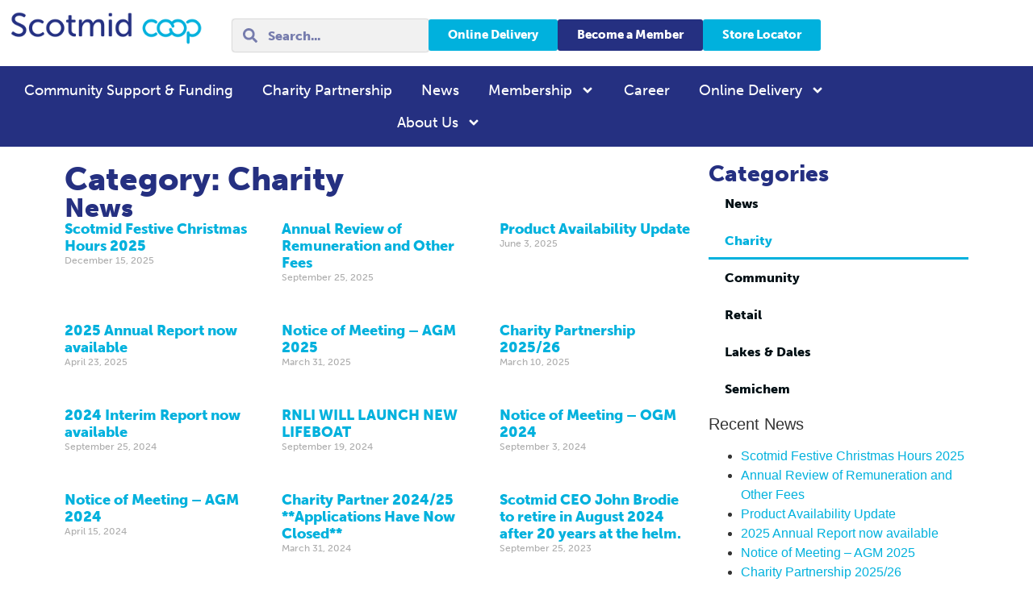

--- FILE ---
content_type: text/html; charset=UTF-8
request_url: https://scotmid.coop/category/charity/page/2/
body_size: 37189
content:
<!doctype html>
<html lang="en-GB" prefix="og: https://ogp.me/ns#">
<head>
	<meta charset="UTF-8">
	<meta name="viewport" content="width=device-width, initial-scale=1">
	<link rel="profile" href="https://gmpg.org/xfn/11">
	<script data-cfasync="false" data-no-defer="1" data-no-minify="1" data-no-optimize="1">var ewww_webp_supported=!1;function check_webp_feature(A,e){var w;e=void 0!==e?e:function(){},ewww_webp_supported?e(ewww_webp_supported):((w=new Image).onload=function(){ewww_webp_supported=0<w.width&&0<w.height,e&&e(ewww_webp_supported)},w.onerror=function(){e&&e(!1)},w.src="data:image/webp;base64,"+{alpha:"UklGRkoAAABXRUJQVlA4WAoAAAAQAAAAAAAAAAAAQUxQSAwAAAARBxAR/Q9ERP8DAABWUDggGAAAABQBAJ0BKgEAAQAAAP4AAA3AAP7mtQAAAA=="}[A])}check_webp_feature("alpha");</script><script data-cfasync="false" data-no-defer="1" data-no-minify="1" data-no-optimize="1">var Arrive=function(c,w){"use strict";if(c.MutationObserver&&"undefined"!=typeof HTMLElement){var r,a=0,u=(r=HTMLElement.prototype.matches||HTMLElement.prototype.webkitMatchesSelector||HTMLElement.prototype.mozMatchesSelector||HTMLElement.prototype.msMatchesSelector,{matchesSelector:function(e,t){return e instanceof HTMLElement&&r.call(e,t)},addMethod:function(e,t,r){var a=e[t];e[t]=function(){return r.length==arguments.length?r.apply(this,arguments):"function"==typeof a?a.apply(this,arguments):void 0}},callCallbacks:function(e,t){t&&t.options.onceOnly&&1==t.firedElems.length&&(e=[e[0]]);for(var r,a=0;r=e[a];a++)r&&r.callback&&r.callback.call(r.elem,r.elem);t&&t.options.onceOnly&&1==t.firedElems.length&&t.me.unbindEventWithSelectorAndCallback.call(t.target,t.selector,t.callback)},checkChildNodesRecursively:function(e,t,r,a){for(var i,n=0;i=e[n];n++)r(i,t,a)&&a.push({callback:t.callback,elem:i}),0<i.childNodes.length&&u.checkChildNodesRecursively(i.childNodes,t,r,a)},mergeArrays:function(e,t){var r,a={};for(r in e)e.hasOwnProperty(r)&&(a[r]=e[r]);for(r in t)t.hasOwnProperty(r)&&(a[r]=t[r]);return a},toElementsArray:function(e){return e=void 0!==e&&("number"!=typeof e.length||e===c)?[e]:e}}),e=(l.prototype.addEvent=function(e,t,r,a){a={target:e,selector:t,options:r,callback:a,firedElems:[]};return this._beforeAdding&&this._beforeAdding(a),this._eventsBucket.push(a),a},l.prototype.removeEvent=function(e){for(var t,r=this._eventsBucket.length-1;t=this._eventsBucket[r];r--)e(t)&&(this._beforeRemoving&&this._beforeRemoving(t),(t=this._eventsBucket.splice(r,1))&&t.length&&(t[0].callback=null))},l.prototype.beforeAdding=function(e){this._beforeAdding=e},l.prototype.beforeRemoving=function(e){this._beforeRemoving=e},l),t=function(i,n){var o=new e,l=this,s={fireOnAttributesModification:!1};return o.beforeAdding(function(t){var e=t.target;e!==c.document&&e!==c||(e=document.getElementsByTagName("html")[0]);var r=new MutationObserver(function(e){n.call(this,e,t)}),a=i(t.options);r.observe(e,a),t.observer=r,t.me=l}),o.beforeRemoving(function(e){e.observer.disconnect()}),this.bindEvent=function(e,t,r){t=u.mergeArrays(s,t);for(var a=u.toElementsArray(this),i=0;i<a.length;i++)o.addEvent(a[i],e,t,r)},this.unbindEvent=function(){var r=u.toElementsArray(this);o.removeEvent(function(e){for(var t=0;t<r.length;t++)if(this===w||e.target===r[t])return!0;return!1})},this.unbindEventWithSelectorOrCallback=function(r){var a=u.toElementsArray(this),i=r,e="function"==typeof r?function(e){for(var t=0;t<a.length;t++)if((this===w||e.target===a[t])&&e.callback===i)return!0;return!1}:function(e){for(var t=0;t<a.length;t++)if((this===w||e.target===a[t])&&e.selector===r)return!0;return!1};o.removeEvent(e)},this.unbindEventWithSelectorAndCallback=function(r,a){var i=u.toElementsArray(this);o.removeEvent(function(e){for(var t=0;t<i.length;t++)if((this===w||e.target===i[t])&&e.selector===r&&e.callback===a)return!0;return!1})},this},i=new function(){var s={fireOnAttributesModification:!1,onceOnly:!1,existing:!1};function n(e,t,r){return!(!u.matchesSelector(e,t.selector)||(e._id===w&&(e._id=a++),-1!=t.firedElems.indexOf(e._id)))&&(t.firedElems.push(e._id),!0)}var c=(i=new t(function(e){var t={attributes:!1,childList:!0,subtree:!0};return e.fireOnAttributesModification&&(t.attributes=!0),t},function(e,i){e.forEach(function(e){var t=e.addedNodes,r=e.target,a=[];null!==t&&0<t.length?u.checkChildNodesRecursively(t,i,n,a):"attributes"===e.type&&n(r,i)&&a.push({callback:i.callback,elem:r}),u.callCallbacks(a,i)})})).bindEvent;return i.bindEvent=function(e,t,r){t=void 0===r?(r=t,s):u.mergeArrays(s,t);var a=u.toElementsArray(this);if(t.existing){for(var i=[],n=0;n<a.length;n++)for(var o=a[n].querySelectorAll(e),l=0;l<o.length;l++)i.push({callback:r,elem:o[l]});if(t.onceOnly&&i.length)return r.call(i[0].elem,i[0].elem);setTimeout(u.callCallbacks,1,i)}c.call(this,e,t,r)},i},o=new function(){var a={};function i(e,t){return u.matchesSelector(e,t.selector)}var n=(o=new t(function(){return{childList:!0,subtree:!0}},function(e,r){e.forEach(function(e){var t=e.removedNodes,e=[];null!==t&&0<t.length&&u.checkChildNodesRecursively(t,r,i,e),u.callCallbacks(e,r)})})).bindEvent;return o.bindEvent=function(e,t,r){t=void 0===r?(r=t,a):u.mergeArrays(a,t),n.call(this,e,t,r)},o};d(HTMLElement.prototype),d(NodeList.prototype),d(HTMLCollection.prototype),d(HTMLDocument.prototype),d(Window.prototype);var n={};return s(i,n,"unbindAllArrive"),s(o,n,"unbindAllLeave"),n}function l(){this._eventsBucket=[],this._beforeAdding=null,this._beforeRemoving=null}function s(e,t,r){u.addMethod(t,r,e.unbindEvent),u.addMethod(t,r,e.unbindEventWithSelectorOrCallback),u.addMethod(t,r,e.unbindEventWithSelectorAndCallback)}function d(e){e.arrive=i.bindEvent,s(i,e,"unbindArrive"),e.leave=o.bindEvent,s(o,e,"unbindLeave")}}(window,void 0),ewww_webp_supported=!1;function check_webp_feature(e,t){var r;ewww_webp_supported?t(ewww_webp_supported):((r=new Image).onload=function(){ewww_webp_supported=0<r.width&&0<r.height,t(ewww_webp_supported)},r.onerror=function(){t(!1)},r.src="data:image/webp;base64,"+{alpha:"UklGRkoAAABXRUJQVlA4WAoAAAAQAAAAAAAAAAAAQUxQSAwAAAARBxAR/Q9ERP8DAABWUDggGAAAABQBAJ0BKgEAAQAAAP4AAA3AAP7mtQAAAA==",animation:"UklGRlIAAABXRUJQVlA4WAoAAAASAAAAAAAAAAAAQU5JTQYAAAD/////AABBTk1GJgAAAAAAAAAAAAAAAAAAAGQAAABWUDhMDQAAAC8AAAAQBxAREYiI/gcA"}[e])}function ewwwLoadImages(e){if(e){for(var t=document.querySelectorAll(".batch-image img, .image-wrapper a, .ngg-pro-masonry-item a, .ngg-galleria-offscreen-seo-wrapper a"),r=0,a=t.length;r<a;r++)ewwwAttr(t[r],"data-src",t[r].getAttribute("data-webp")),ewwwAttr(t[r],"data-thumbnail",t[r].getAttribute("data-webp-thumbnail"));for(var i=document.querySelectorAll("div.woocommerce-product-gallery__image"),r=0,a=i.length;r<a;r++)ewwwAttr(i[r],"data-thumb",i[r].getAttribute("data-webp-thumb"))}for(var n=document.querySelectorAll("video"),r=0,a=n.length;r<a;r++)ewwwAttr(n[r],"poster",e?n[r].getAttribute("data-poster-webp"):n[r].getAttribute("data-poster-image"));for(var o,l=document.querySelectorAll("img.ewww_webp_lazy_load"),r=0,a=l.length;r<a;r++)e&&(ewwwAttr(l[r],"data-lazy-srcset",l[r].getAttribute("data-lazy-srcset-webp")),ewwwAttr(l[r],"data-srcset",l[r].getAttribute("data-srcset-webp")),ewwwAttr(l[r],"data-lazy-src",l[r].getAttribute("data-lazy-src-webp")),ewwwAttr(l[r],"data-src",l[r].getAttribute("data-src-webp")),ewwwAttr(l[r],"data-orig-file",l[r].getAttribute("data-webp-orig-file")),ewwwAttr(l[r],"data-medium-file",l[r].getAttribute("data-webp-medium-file")),ewwwAttr(l[r],"data-large-file",l[r].getAttribute("data-webp-large-file")),null!=(o=l[r].getAttribute("srcset"))&&!1!==o&&o.includes("R0lGOD")&&ewwwAttr(l[r],"src",l[r].getAttribute("data-lazy-src-webp"))),l[r].className=l[r].className.replace(/\bewww_webp_lazy_load\b/,"");for(var s=document.querySelectorAll(".ewww_webp"),r=0,a=s.length;r<a;r++)e?(ewwwAttr(s[r],"srcset",s[r].getAttribute("data-srcset-webp")),ewwwAttr(s[r],"src",s[r].getAttribute("data-src-webp")),ewwwAttr(s[r],"data-orig-file",s[r].getAttribute("data-webp-orig-file")),ewwwAttr(s[r],"data-medium-file",s[r].getAttribute("data-webp-medium-file")),ewwwAttr(s[r],"data-large-file",s[r].getAttribute("data-webp-large-file")),ewwwAttr(s[r],"data-large_image",s[r].getAttribute("data-webp-large_image")),ewwwAttr(s[r],"data-src",s[r].getAttribute("data-webp-src"))):(ewwwAttr(s[r],"srcset",s[r].getAttribute("data-srcset-img")),ewwwAttr(s[r],"src",s[r].getAttribute("data-src-img"))),s[r].className=s[r].className.replace(/\bewww_webp\b/,"ewww_webp_loaded");window.jQuery&&jQuery.fn.isotope&&jQuery.fn.imagesLoaded&&(jQuery(".fusion-posts-container-infinite").imagesLoaded(function(){jQuery(".fusion-posts-container-infinite").hasClass("isotope")&&jQuery(".fusion-posts-container-infinite").isotope()}),jQuery(".fusion-portfolio:not(.fusion-recent-works) .fusion-portfolio-wrapper").imagesLoaded(function(){jQuery(".fusion-portfolio:not(.fusion-recent-works) .fusion-portfolio-wrapper").isotope()}))}function ewwwWebPInit(e){ewwwLoadImages(e),ewwwNggLoadGalleries(e),document.arrive(".ewww_webp",function(){ewwwLoadImages(e)}),document.arrive(".ewww_webp_lazy_load",function(){ewwwLoadImages(e)}),document.arrive("videos",function(){ewwwLoadImages(e)}),"loading"==document.readyState?document.addEventListener("DOMContentLoaded",ewwwJSONParserInit):("undefined"!=typeof galleries&&ewwwNggParseGalleries(e),ewwwWooParseVariations(e))}function ewwwAttr(e,t,r){null!=r&&!1!==r&&e.setAttribute(t,r)}function ewwwJSONParserInit(){"undefined"!=typeof galleries&&check_webp_feature("alpha",ewwwNggParseGalleries),check_webp_feature("alpha",ewwwWooParseVariations)}function ewwwWooParseVariations(e){if(e)for(var t=document.querySelectorAll("form.variations_form"),r=0,a=t.length;r<a;r++){var i=t[r].getAttribute("data-product_variations"),n=!1;try{for(var o in i=JSON.parse(i))void 0!==i[o]&&void 0!==i[o].image&&(void 0!==i[o].image.src_webp&&(i[o].image.src=i[o].image.src_webp,n=!0),void 0!==i[o].image.srcset_webp&&(i[o].image.srcset=i[o].image.srcset_webp,n=!0),void 0!==i[o].image.full_src_webp&&(i[o].image.full_src=i[o].image.full_src_webp,n=!0),void 0!==i[o].image.gallery_thumbnail_src_webp&&(i[o].image.gallery_thumbnail_src=i[o].image.gallery_thumbnail_src_webp,n=!0),void 0!==i[o].image.thumb_src_webp&&(i[o].image.thumb_src=i[o].image.thumb_src_webp,n=!0));n&&ewwwAttr(t[r],"data-product_variations",JSON.stringify(i))}catch(e){}}}function ewwwNggParseGalleries(e){if(e)for(var t in galleries){var r=galleries[t];galleries[t].images_list=ewwwNggParseImageList(r.images_list)}}function ewwwNggLoadGalleries(e){e&&document.addEventListener("ngg.galleria.themeadded",function(e,t){window.ngg_galleria._create_backup=window.ngg_galleria.create,window.ngg_galleria.create=function(e,t){var r=$(e).data("id");return galleries["gallery_"+r].images_list=ewwwNggParseImageList(galleries["gallery_"+r].images_list),window.ngg_galleria._create_backup(e,t)}})}function ewwwNggParseImageList(e){for(var t in e){var r=e[t];if(void 0!==r["image-webp"]&&(e[t].image=r["image-webp"],delete e[t]["image-webp"]),void 0!==r["thumb-webp"]&&(e[t].thumb=r["thumb-webp"],delete e[t]["thumb-webp"]),void 0!==r.full_image_webp&&(e[t].full_image=r.full_image_webp,delete e[t].full_image_webp),void 0!==r.srcsets)for(var a in r.srcsets)nggSrcset=r.srcsets[a],void 0!==r.srcsets[a+"-webp"]&&(e[t].srcsets[a]=r.srcsets[a+"-webp"],delete e[t].srcsets[a+"-webp"]);if(void 0!==r.full_srcsets)for(var i in r.full_srcsets)nggFSrcset=r.full_srcsets[i],void 0!==r.full_srcsets[i+"-webp"]&&(e[t].full_srcsets[i]=r.full_srcsets[i+"-webp"],delete e[t].full_srcsets[i+"-webp"])}return e}check_webp_feature("alpha",ewwwWebPInit);</script><script id="cookie-law-info-gcm-var-js">
var _ckyGcm = {"status":true,"default_settings":[{"analytics":"granted","advertisement":"denied","functional":"granted","necessary":"granted","ad_user_data":"granted","ad_personalization":"denied","regions":"All"}],"wait_for_update":2000,"url_passthrough":false,"ads_data_redaction":false}</script>
<script id="cookie-law-info-gcm-js" type="text/javascript" src="https://scotmid.coop/wp-content/plugins/cookie-law-info/lite/frontend/js/gcm.min.js" data-rocket-defer defer></script> <script data-minify="1" id="cookieyes" type="text/javascript" src="https://scotmid.coop/wp-content/cache/min/1/client_data/9a6e70dc3caaf5a206286fa6/script.js?ver=1762763977" data-rocket-defer defer></script>
<!-- Search Engine Optimization by Rank Math - https://rankmath.com/ -->
<title>Charity &#045; Scotmid Co-operative</title>
<style id="rocket-critical-css">@font-face{font-family:"museo-sans";src:url("https://use.typekit.net/af/635674/00000000000000000000e800/27/l?primer=7cdcb44be4a7db8877ffa5c0007b8dd865b3bbc383831fe2ea177f62257a9191&fvd=n1&v=3") format("woff2"),url("https://use.typekit.net/af/635674/00000000000000000000e800/27/d?primer=7cdcb44be4a7db8877ffa5c0007b8dd865b3bbc383831fe2ea177f62257a9191&fvd=n1&v=3") format("woff"),url("https://use.typekit.net/af/635674/00000000000000000000e800/27/a?primer=7cdcb44be4a7db8877ffa5c0007b8dd865b3bbc383831fe2ea177f62257a9191&fvd=n1&v=3") format("opentype");font-display:swap;font-style:normal;font-weight:100;font-stretch:normal}@font-face{font-family:"museo-sans";src:url("https://use.typekit.net/af/47003b/00000000000000000000e801/27/l?primer=7cdcb44be4a7db8877ffa5c0007b8dd865b3bbc383831fe2ea177f62257a9191&fvd=i1&v=3") format("woff2"),url("https://use.typekit.net/af/47003b/00000000000000000000e801/27/d?primer=7cdcb44be4a7db8877ffa5c0007b8dd865b3bbc383831fe2ea177f62257a9191&fvd=i1&v=3") format("woff"),url("https://use.typekit.net/af/47003b/00000000000000000000e801/27/a?primer=7cdcb44be4a7db8877ffa5c0007b8dd865b3bbc383831fe2ea177f62257a9191&fvd=i1&v=3") format("opentype");font-display:swap;font-style:italic;font-weight:100;font-stretch:normal}@font-face{font-family:"museo-sans";src:url("https://use.typekit.net/af/620bf8/00000000000000000000e7fe/27/l?primer=7cdcb44be4a7db8877ffa5c0007b8dd865b3bbc383831fe2ea177f62257a9191&fvd=n3&v=3") format("woff2"),url("https://use.typekit.net/af/620bf8/00000000000000000000e7fe/27/d?primer=7cdcb44be4a7db8877ffa5c0007b8dd865b3bbc383831fe2ea177f62257a9191&fvd=n3&v=3") format("woff"),url("https://use.typekit.net/af/620bf8/00000000000000000000e7fe/27/a?primer=7cdcb44be4a7db8877ffa5c0007b8dd865b3bbc383831fe2ea177f62257a9191&fvd=n3&v=3") format("opentype");font-display:swap;font-style:normal;font-weight:300;font-stretch:normal}@font-face{font-family:"museo-sans";src:url("https://use.typekit.net/af/5cca6d/00000000000000000000e802/27/l?primer=7cdcb44be4a7db8877ffa5c0007b8dd865b3bbc383831fe2ea177f62257a9191&fvd=i3&v=3") format("woff2"),url("https://use.typekit.net/af/5cca6d/00000000000000000000e802/27/d?primer=7cdcb44be4a7db8877ffa5c0007b8dd865b3bbc383831fe2ea177f62257a9191&fvd=i3&v=3") format("woff"),url("https://use.typekit.net/af/5cca6d/00000000000000000000e802/27/a?primer=7cdcb44be4a7db8877ffa5c0007b8dd865b3bbc383831fe2ea177f62257a9191&fvd=i3&v=3") format("opentype");font-display:swap;font-style:italic;font-weight:300;font-stretch:normal}@font-face{font-family:"museo-sans";src:url("https://use.typekit.net/af/a28b50/00000000000000000000e803/27/l?primer=7cdcb44be4a7db8877ffa5c0007b8dd865b3bbc383831fe2ea177f62257a9191&fvd=n5&v=3") format("woff2"),url("https://use.typekit.net/af/a28b50/00000000000000000000e803/27/d?primer=7cdcb44be4a7db8877ffa5c0007b8dd865b3bbc383831fe2ea177f62257a9191&fvd=n5&v=3") format("woff"),url("https://use.typekit.net/af/a28b50/00000000000000000000e803/27/a?primer=7cdcb44be4a7db8877ffa5c0007b8dd865b3bbc383831fe2ea177f62257a9191&fvd=n5&v=3") format("opentype");font-display:swap;font-style:normal;font-weight:500;font-stretch:normal}@font-face{font-family:"museo-sans";src:url("https://use.typekit.net/af/c2d3de/00000000000000000000e804/27/l?primer=7cdcb44be4a7db8877ffa5c0007b8dd865b3bbc383831fe2ea177f62257a9191&fvd=i5&v=3") format("woff2"),url("https://use.typekit.net/af/c2d3de/00000000000000000000e804/27/d?primer=7cdcb44be4a7db8877ffa5c0007b8dd865b3bbc383831fe2ea177f62257a9191&fvd=i5&v=3") format("woff"),url("https://use.typekit.net/af/c2d3de/00000000000000000000e804/27/a?primer=7cdcb44be4a7db8877ffa5c0007b8dd865b3bbc383831fe2ea177f62257a9191&fvd=i5&v=3") format("opentype");font-display:swap;font-style:italic;font-weight:500;font-stretch:normal}@font-face{font-family:"museo-sans";src:url("https://use.typekit.net/af/e3ca36/00000000000000000000e805/27/l?primer=7cdcb44be4a7db8877ffa5c0007b8dd865b3bbc383831fe2ea177f62257a9191&fvd=n7&v=3") format("woff2"),url("https://use.typekit.net/af/e3ca36/00000000000000000000e805/27/d?primer=7cdcb44be4a7db8877ffa5c0007b8dd865b3bbc383831fe2ea177f62257a9191&fvd=n7&v=3") format("woff"),url("https://use.typekit.net/af/e3ca36/00000000000000000000e805/27/a?primer=7cdcb44be4a7db8877ffa5c0007b8dd865b3bbc383831fe2ea177f62257a9191&fvd=n7&v=3") format("opentype");font-display:swap;font-style:normal;font-weight:700;font-stretch:normal}@font-face{font-family:"museo-sans";src:url("https://use.typekit.net/af/2841b6/00000000000000000000e806/27/l?primer=7cdcb44be4a7db8877ffa5c0007b8dd865b3bbc383831fe2ea177f62257a9191&fvd=i7&v=3") format("woff2"),url("https://use.typekit.net/af/2841b6/00000000000000000000e806/27/d?primer=7cdcb44be4a7db8877ffa5c0007b8dd865b3bbc383831fe2ea177f62257a9191&fvd=i7&v=3") format("woff"),url("https://use.typekit.net/af/2841b6/00000000000000000000e806/27/a?primer=7cdcb44be4a7db8877ffa5c0007b8dd865b3bbc383831fe2ea177f62257a9191&fvd=i7&v=3") format("opentype");font-display:swap;font-style:italic;font-weight:700;font-stretch:normal}@font-face{font-family:"museo-sans";src:url("https://use.typekit.net/af/9cf49e/00000000000000000000e807/27/l?primer=7cdcb44be4a7db8877ffa5c0007b8dd865b3bbc383831fe2ea177f62257a9191&fvd=n9&v=3") format("woff2"),url("https://use.typekit.net/af/9cf49e/00000000000000000000e807/27/d?primer=7cdcb44be4a7db8877ffa5c0007b8dd865b3bbc383831fe2ea177f62257a9191&fvd=n9&v=3") format("woff"),url("https://use.typekit.net/af/9cf49e/00000000000000000000e807/27/a?primer=7cdcb44be4a7db8877ffa5c0007b8dd865b3bbc383831fe2ea177f62257a9191&fvd=n9&v=3") format("opentype");font-display:swap;font-style:normal;font-weight:900;font-stretch:normal}@font-face{font-family:"museo-sans";src:url("https://use.typekit.net/af/27c143/00000000000000000000e808/27/l?primer=7cdcb44be4a7db8877ffa5c0007b8dd865b3bbc383831fe2ea177f62257a9191&fvd=i9&v=3") format("woff2"),url("https://use.typekit.net/af/27c143/00000000000000000000e808/27/d?primer=7cdcb44be4a7db8877ffa5c0007b8dd865b3bbc383831fe2ea177f62257a9191&fvd=i9&v=3") format("woff"),url("https://use.typekit.net/af/27c143/00000000000000000000e808/27/a?primer=7cdcb44be4a7db8877ffa5c0007b8dd865b3bbc383831fe2ea177f62257a9191&fvd=i9&v=3") format("opentype");font-display:swap;font-style:italic;font-weight:900;font-stretch:normal}body:after{content:url(https://scotmid.coop/wp-content/plugins/instagram-feed/img/sbi-sprite.png);display:none}ul{box-sizing:border-box}:root{--wp--preset--font-size--normal:16px;--wp--preset--font-size--huge:42px}.screen-reader-text{border:0;clip:rect(1px,1px,1px,1px);clip-path:inset(50%);height:1px;margin:-1px;overflow:hidden;padding:0;position:absolute;width:1px;word-wrap:normal!important}html{line-height:1.15;-webkit-text-size-adjust:100%}*,*::before,*::after{box-sizing:border-box}body{margin:0;font-family:-apple-system,BlinkMacSystemFont,"Segoe UI",Roboto,"Helvetica Neue",Arial,"Noto Sans",sans-serif,"Apple Color Emoji","Segoe UI Emoji","Segoe UI Symbol","Noto Color Emoji";font-size:1rem;font-weight:400;line-height:1.5;color:#333333;background-color:#fff;-webkit-font-smoothing:antialiased;-moz-osx-font-smoothing:grayscale}h1,h2,h3,h5,h6{margin-block-start:0.5rem;margin-block-end:1rem;font-family:inherit;font-weight:500;line-height:1.2;color:inherit}h1{font-size:2.5rem}h2{font-size:2rem}h3{font-size:1.75rem}h5{font-size:1.25rem}h6{font-size:1rem}p{margin-block-start:0;margin-block-end:0.9rem}a{background-color:transparent;text-decoration:none;color:#CC3366}img{border-style:none;height:auto;max-width:100%}label{display:inline-block;line-height:1;vertical-align:middle}button,input{font-family:inherit;font-size:1rem;line-height:1.5;margin:0}input[type=search]{width:100%;border:solid 1px #666666;border-radius:3px;padding:0.5rem 1rem}button,input{overflow:visible}button{text-transform:none}button{width:auto;-webkit-appearance:button}button{display:inline-block;font-weight:400;color:#CC3366;text-align:center;white-space:nowrap;background-color:transparent;border:1px solid #CC3366;padding:0.5rem 1rem;font-size:1rem;border-radius:3px}[type=search]{-webkit-appearance:textfield;outline-offset:-2px}[type=search]::-webkit-search-decoration{-webkit-appearance:none}::-webkit-file-upload-button{-webkit-appearance:button;font:inherit}ul,li{margin-block-start:0;margin-block-end:0;border:0;outline:0;font-size:100%;vertical-align:baseline;background:transparent}html{line-height:1.15;-webkit-text-size-adjust:100%}*,:after,:before{box-sizing:border-box}body{margin:0;font-family:-apple-system,BlinkMacSystemFont,Segoe UI,Roboto,Helvetica Neue,Arial,Noto Sans,sans-serif,Apple Color Emoji,Segoe UI Emoji,Segoe UI Symbol,Noto Color Emoji;font-size:1rem;font-weight:400;line-height:1.5;color:#333;background-color:#fff;-webkit-font-smoothing:antialiased;-moz-osx-font-smoothing:grayscale}h1,h2,h3,h5,h6{margin-block-start:.5rem;margin-block-end:1rem;font-family:inherit;font-weight:500;line-height:1.2;color:inherit}h1{font-size:2.5rem}h2{font-size:2rem}h3{font-size:1.75rem}h5{font-size:1.25rem}h6{font-size:1rem}p{margin-block-start:0;margin-block-end:.9rem}a{background-color:transparent;text-decoration:none;color:#c36}img{border-style:none;height:auto;max-width:100%}label{display:inline-block;line-height:1;vertical-align:middle}button,input{font-family:inherit;font-size:1rem;line-height:1.5;margin:0}input[type=search]{width:100%;border:1px solid #666;border-radius:3px;padding:.5rem 1rem}button,input{overflow:visible}button{text-transform:none}button{width:auto;-webkit-appearance:button}button{display:inline-block;font-weight:400;color:#c36;text-align:center;white-space:nowrap;background-color:transparent;border:1px solid #c36;padding:.5rem 1rem;font-size:1rem;border-radius:3px}[type=search]{-webkit-appearance:textfield;outline-offset:-2px}[type=search]::-webkit-search-decoration{-webkit-appearance:none}::-webkit-file-upload-button{-webkit-appearance:button;font:inherit}li,ul{margin-block-start:0;margin-block-end:0;border:0;outline:0;font-size:100%;vertical-align:baseline;background:transparent}.screen-reader-text{clip:rect(1px,1px,1px,1px);height:1px;overflow:hidden;position:absolute!important;width:1px;word-wrap:normal!important}.elementor-screen-only,.screen-reader-text{position:absolute;top:-10000em;width:1px;height:1px;margin:-1px;padding:0;overflow:hidden;clip:rect(0,0,0,0);border:0}.elementor *,.elementor :after,.elementor :before{box-sizing:border-box}.elementor a{box-shadow:none;text-decoration:none}.elementor img{height:auto;max-width:100%;border:none;border-radius:0;box-shadow:none}.elementor-element{--flex-direction:initial;--flex-wrap:initial;--justify-content:initial;--align-items:initial;--align-content:initial;--gap:initial;--flex-basis:initial;--flex-grow:initial;--flex-shrink:initial;--order:initial;--align-self:initial;flex-basis:var(--flex-basis);flex-grow:var(--flex-grow);flex-shrink:var(--flex-shrink);order:var(--order);align-self:var(--align-self)}:root{--page-title-display:block}.elementor-page-title{display:var(--page-title-display)}.elementor-widget{position:relative}.elementor-widget:not(:last-child){margin-bottom:20px}.elementor-grid{display:grid;grid-column-gap:var(--grid-column-gap);grid-row-gap:var(--grid-row-gap)}.elementor-grid .elementor-grid-item{min-width:0}.elementor-grid-3 .elementor-grid{grid-template-columns:repeat(3,1fr)}@media (max-width:1024px){.elementor-grid-tablet-2 .elementor-grid{grid-template-columns:repeat(2,1fr)}}@media (max-width:767px){.elementor-grid-mobile-1 .elementor-grid{grid-template-columns:repeat(1,1fr)}}.e-con{--border-radius:0;--border-top-width:0px;--border-right-width:0px;--border-bottom-width:0px;--border-left-width:0px;--border-style:initial;--border-color:initial;--container-widget-width:100%;--container-widget-height:initial;--container-widget-flex-grow:0;--container-widget-align-self:initial;--content-width:min(100%,var(--container-max-width,1140px));--width:100%;--min-height:initial;--height:auto;--text-align:initial;--margin-top:0px;--margin-right:0px;--margin-bottom:0px;--margin-left:0px;--padding-top:var(--container-default-padding-top,10px);--padding-right:var(--container-default-padding-right,10px);--padding-bottom:var(--container-default-padding-bottom,10px);--padding-left:var(--container-default-padding-left,10px);--position:relative;--z-index:revert;--overflow:visible;--gap:var(--widgets-spacing,20px);--overlay-mix-blend-mode:initial;--overlay-opacity:1;--e-con-grid-template-columns:repeat(3,1fr);--e-con-grid-template-rows:repeat(2,1fr);position:var(--position);width:var(--width);min-width:0;min-height:var(--min-height);height:var(--height);border-radius:var(--border-radius);z-index:var(--z-index);overflow:var(--overflow);--flex-wrap-mobile:wrap;margin-block-start:var(--margin-block-start);margin-inline-end:var(--margin-inline-end);margin-block-end:var(--margin-block-end);margin-inline-start:var(--margin-inline-start);padding-inline-start:var(--padding-inline-start);padding-inline-end:var(--padding-inline-end);--margin-block-start:var(--margin-top);--margin-block-end:var(--margin-bottom);--margin-inline-start:var(--margin-left);--margin-inline-end:var(--margin-right);--padding-inline-start:var(--padding-left);--padding-inline-end:var(--padding-right);--padding-block-start:var(--padding-top);--padding-block-end:var(--padding-bottom);--border-block-start-width:var(--border-top-width);--border-block-end-width:var(--border-bottom-width);--border-inline-start-width:var(--border-left-width);--border-inline-end-width:var(--border-right-width)}.e-con.e-flex{--flex-direction:column;--flex-basis:auto;--flex-grow:0;--flex-shrink:1;flex:var(--flex-grow) var(--flex-shrink) var(--flex-basis)}.e-con-full,.e-con>.e-con-inner{text-align:var(--text-align);padding-block-start:var(--padding-block-start);padding-block-end:var(--padding-block-end)}.e-con-full.e-flex,.e-con.e-flex>.e-con-inner{flex-direction:var(--flex-direction)}.e-con,.e-con>.e-con-inner{display:var(--display)}.e-con-boxed.e-flex{flex-direction:column;flex-wrap:nowrap;justify-content:normal;align-items:normal;align-content:normal}.e-con-boxed{text-align:initial;gap:initial}.e-con.e-flex>.e-con-inner{flex-wrap:var(--flex-wrap);justify-content:var(--justify-content);align-items:var(--align-items);align-content:var(--align-content);flex-basis:auto;flex-grow:1;flex-shrink:1;align-self:auto}.e-con>.e-con-inner{gap:var(--gap);width:100%;max-width:var(--content-width);margin:0 auto;padding-inline-start:0;padding-inline-end:0;height:100%}.e-con .elementor-widget.elementor-widget{margin-block-end:0}.e-con:before{content:var(--background-overlay);display:block;position:absolute;mix-blend-mode:var(--overlay-mix-blend-mode);opacity:var(--overlay-opacity);border-radius:var(--border-radius);border-style:var(--border-style);border-color:var(--border-color);border-block-start-width:var(--border-block-start-width);border-inline-end-width:var(--border-inline-end-width);border-block-end-width:var(--border-block-end-width);border-inline-start-width:var(--border-inline-start-width);top:calc(0px - var(--border-top-width));left:calc(0px - var(--border-left-width));width:max(100% + var(--border-left-width) + var(--border-right-width),100%);height:max(100% + var(--border-top-width) + var(--border-bottom-width),100%)}.e-con .elementor-widget{min-width:0}.e-con>.elementor-widget>.elementor-widget-container{height:100%}.elementor.elementor .e-con>.elementor-widget{max-width:100%}@media (max-width:767px){.e-con.e-flex{--width:100%;--flex-wrap:var(--flex-wrap-mobile)}}.elementor-heading-title{padding:0;margin:0;line-height:1}.elementor-button{display:inline-block;line-height:1;background-color:#69727d;font-size:15px;padding:12px 24px;border-radius:3px;color:#fff;fill:#fff;text-align:center}.elementor-button:visited{color:#fff}.elementor-button-content-wrapper{display:flex;justify-content:center;flex-direction:row;gap:5px}.elementor-button-text{display:inline-block}.elementor-button span{text-decoration:inherit}@media (max-width:767px){.elementor .elementor-hidden-mobile{display:none}}@media (min-width:768px) and (max-width:1024px){.elementor .elementor-hidden-tablet{display:none}}@media (min-width:1025px) and (max-width:99999px){.elementor .elementor-hidden-desktop{display:none}}.elementor-kit-22920{--e-global-color-primary:#253081;--e-global-color-secondary:#E2E1DD;--e-global-color-text:#000F14;--e-global-color-accent:#00B1DD;--e-global-color-b01da6f:#C10C1A;--e-global-color-b5f388d:#FFFFFF;--e-global-typography-primary-font-family:"museo-sans";--e-global-typography-primary-font-weight:900;--e-global-typography-secondary-font-family:"museo-sans";--e-global-typography-secondary-font-weight:500;--e-global-typography-text-font-family:"museo-sans";--e-global-typography-text-font-weight:300;--e-global-typography-accent-font-family:"museo-sans";--e-global-typography-accent-font-weight:900}.elementor-kit-22920 a{color:var(--e-global-color-accent)}.elementor-kit-22920 button,.elementor-kit-22920 .elementor-button{font-family:var(--e-global-typography-accent-font-family),Sans-serif;font-weight:var(--e-global-typography-accent-font-weight);color:#FFFFFF;background-color:var(--e-global-color-accent);border-style:none}.e-con{--container-max-width:1140px}.elementor-widget:not(:last-child){margin-block-end:20px}.elementor-element{--widgets-spacing:20px 20px}@media (max-width:1024px){.e-con{--container-max-width:1024px}}@media (max-width:767px){.e-con{--container-max-width:767px}}.elementor-widget-image img{border-radius:25px}footer .elementor-widget-image img,header .elementor-widget-image img{border-radius:0}.elementor-widget-image{text-align:center}.elementor-widget-image a{display:inline-block}.elementor-widget-image img{vertical-align:middle;display:inline-block}.elementor-search-form{display:block}.elementor-search-form .e-font-icon-svg-container{align-items:center;display:flex;height:100%;justify-content:center;width:100%}.elementor-search-form input[type=search]{-webkit-appearance:none;-moz-appearance:none;background:none;border:0;display:inline-block;font-size:15px;line-height:1;margin:0;min-width:0;padding:0;vertical-align:middle;white-space:normal}.elementor-search-form__container{border:0 solid transparent;display:flex;min-height:50px;overflow:hidden}.elementor-search-form__container:not(.elementor-search-form--full-screen){background:#f1f2f3}.elementor-search-form__input{color:#3f444b;flex-basis:100%}.elementor-search-form__input::-moz-placeholder{color:inherit;font-family:inherit;opacity:.6}.elementor-search-form--skin-minimal .elementor-search-form__icon{align-items:center;color:#3f444b;display:flex;justify-content:flex-end;opacity:.6;fill:#3f444b;font-size:var(--e-search-form-icon-size-minimal,15px)}.elementor-search-form--skin-minimal .elementor-search-form__icon svg{height:var(--e-search-form-icon-size-minimal,15px);width:var(--e-search-form-icon-size-minimal,15px)}.elementor-search-form--skin-full_screen .elementor-search-form input[type=search].elementor-search-form__input{border:solid #fff;border-width:0 0 1px;color:#fff;font-size:50px;line-height:1.5;text-align:center}.elementor-search-form--skin-full_screen .elementor-search-form__toggle{color:var(--e-search-form-toggle-color,#33373d);display:inline-block;font-size:var(--e-search-form-toggle-size,33px);vertical-align:middle}.elementor-search-form--skin-full_screen .elementor-search-form__toggle .e-font-icon-svg-container{background-color:var(--e-search-form-toggle-background-color,rgba(0,0,0,.05));border-color:var(--e-search-form-toggle-color,#33373d);border-radius:var(--e-search-form-toggle-border-radius,3px);border-style:solid;border-width:var(--e-search-form-toggle-border-width,0);display:block;height:var(--e-search-form-toggle-size,33px);position:relative;width:var(--e-search-form-toggle-size,33px)}.elementor-search-form--skin-full_screen .elementor-search-form__toggle .e-font-icon-svg-container svg,.elementor-search-form--skin-full_screen .elementor-search-form__toggle .e-font-icon-svg-container:before{left:50%;position:absolute;top:50%;transform:translate(-50%,-50%)}.elementor-search-form--skin-full_screen .elementor-search-form__toggle .e-font-icon-svg-container:before{font-size:var(--e-search-form-toggle-icon-size,.55em)}.elementor-search-form--skin-full_screen .elementor-search-form__toggle .e-font-icon-svg-container svg{fill:var(--e-search-form-toggle-color,#33373d);height:var(--e-search-form-toggle-icon-size,.55em);width:var(--e-search-form-toggle-icon-size,.55em)}.elementor-search-form--skin-full_screen .elementor-search-form__container{align-items:center;background-color:rgba(0,0,0,.8);bottom:0;height:100vh;left:0;padding:0 15%;position:fixed;right:0;top:0;z-index:9998}.elementor-search-form--skin-full_screen .elementor-search-form__container:not(.elementor-search-form--full-screen){opacity:0;overflow:hidden;transform:scale(0)}.elementor-search-form--skin-full_screen .elementor-search-form__container:not(.elementor-search-form--full-screen) .dialog-lightbox-close-button{display:none}.elementor-item:after,.elementor-item:before{display:block;position:absolute}.elementor-item:not(:hover):not(:focus):not(.elementor-item-active):not(.highlighted):after,.elementor-item:not(:hover):not(:focus):not(.elementor-item-active):not(.highlighted):before{opacity:0}.e--pointer-underline .elementor-item:after,.e--pointer-underline .elementor-item:before{background-color:#3f444b;height:3px;left:0;width:100%;z-index:2}.e--pointer-underline .elementor-item:after{bottom:0;content:""}.elementor-nav-menu--main .elementor-nav-menu a{padding:13px 20px}.elementor-nav-menu--main .elementor-nav-menu ul{border-style:solid;border-width:0;padding:0;position:absolute;width:12em}.elementor-nav-menu--layout-horizontal{display:flex}.elementor-nav-menu--layout-horizontal .elementor-nav-menu{display:flex;flex-wrap:wrap}.elementor-nav-menu--layout-horizontal .elementor-nav-menu a{flex-grow:1;white-space:nowrap}.elementor-nav-menu--layout-horizontal .elementor-nav-menu>li{display:flex}.elementor-nav-menu--layout-horizontal .elementor-nav-menu>li ul{top:100%!important}.elementor-nav-menu--layout-horizontal .elementor-nav-menu>li:not(:first-child)>a{margin-inline-start:var(--e-nav-menu-horizontal-menu-item-margin)}.elementor-nav-menu--layout-horizontal .elementor-nav-menu>li:not(:first-child)>ul{left:var(--e-nav-menu-horizontal-menu-item-margin)!important}.elementor-nav-menu--layout-horizontal .elementor-nav-menu>li:not(:last-child)>a{margin-inline-end:var(--e-nav-menu-horizontal-menu-item-margin)}.elementor-nav-menu--layout-horizontal .elementor-nav-menu>li:not(:last-child):after{align-self:center;border-color:var(--e-nav-menu-divider-color,#000);border-left-style:var(--e-nav-menu-divider-style,solid);border-left-width:var(--e-nav-menu-divider-width,2px);content:var(--e-nav-menu-divider-content,none);height:var(--e-nav-menu-divider-height,35%)}.elementor-nav-menu__align-start .elementor-nav-menu{justify-content:flex-start;margin-inline-end:auto}.elementor-nav-menu__align-start .elementor-nav-menu--layout-vertical>ul>li>a{justify-content:flex-start}.elementor-nav-menu__align-center .elementor-nav-menu{justify-content:center;margin-inline-end:auto;margin-inline-start:auto}.elementor-widget-nav-menu .elementor-widget-container{display:flex;flex-direction:column}.elementor-nav-menu{position:relative;z-index:2}.elementor-nav-menu:after{clear:both;content:" ";display:block;font:0/0 serif;height:0;overflow:hidden;visibility:hidden}.elementor-nav-menu,.elementor-nav-menu li,.elementor-nav-menu ul{display:block;line-height:normal;list-style:none;margin:0;padding:0}.elementor-nav-menu ul{display:none}.elementor-nav-menu ul ul a{border-left:16px solid transparent}.elementor-nav-menu a,.elementor-nav-menu li{position:relative}.elementor-nav-menu li{border-width:0}.elementor-nav-menu a{align-items:center;display:flex}.elementor-nav-menu a{line-height:20px;padding:10px 20px}.elementor-menu-toggle{align-items:center;background-color:rgba(0,0,0,.05);border:0 solid;border-radius:3px;color:#33373d;display:flex;font-size:var(--nav-menu-icon-size,22px);justify-content:center;padding:.25em}.elementor-menu-toggle:not(.elementor-active) .elementor-menu-toggle__icon--close{display:none}.elementor-menu-toggle .e-font-icon-svg{fill:#33373d;height:1em;width:1em}.elementor-menu-toggle svg{height:auto;width:1em;fill:var(--nav-menu-icon-color,currentColor)}.elementor-nav-menu--dropdown{background-color:#fff;font-size:13px}.elementor-nav-menu--dropdown-none .elementor-nav-menu--dropdown{display:none}.elementor-nav-menu--dropdown.elementor-nav-menu__container{margin-top:10px;overflow-x:hidden;overflow-y:auto;transform-origin:top}.elementor-nav-menu--dropdown.elementor-nav-menu__container .elementor-sub-item{font-size:.85em}.elementor-nav-menu--dropdown a{color:#33373d}ul.elementor-nav-menu--dropdown a{border-inline-start:8px solid transparent;text-shadow:none}.elementor-nav-menu--toggle{--menu-height:100vh}.elementor-nav-menu--toggle .elementor-menu-toggle:not(.elementor-active)+.elementor-nav-menu__container{max-height:0;overflow:hidden;transform:scaleY(0)}.elementor-nav-menu--stretch .elementor-nav-menu__container.elementor-nav-menu--dropdown{position:absolute;z-index:9997}@media (max-width:767px){.elementor-nav-menu--dropdown-mobile .elementor-nav-menu--main{display:none}}@media (min-width:768px){.elementor-nav-menu--dropdown-mobile .elementor-menu-toggle,.elementor-nav-menu--dropdown-mobile .elementor-nav-menu--dropdown{display:none}.elementor-nav-menu--dropdown-mobile nav.elementor-nav-menu--dropdown.elementor-nav-menu__container{overflow-y:hidden}}@media (max-width:1024px){.elementor-nav-menu--dropdown-tablet .elementor-nav-menu--main{display:none}}@media (min-width:1025px){.elementor-nav-menu--dropdown-tablet .elementor-menu-toggle,.elementor-nav-menu--dropdown-tablet .elementor-nav-menu--dropdown{display:none}.elementor-nav-menu--dropdown-tablet nav.elementor-nav-menu--dropdown.elementor-nav-menu__container{overflow-y:hidden}}.elementor-widget-heading .elementor-heading-title[class*=elementor-size-]>a{color:inherit;font-size:inherit;line-height:inherit}.elementor-widget-posts:after{display:none}.elementor-posts-container:not(.elementor-posts-masonry){align-items:stretch}.elementor-posts-container .elementor-post{margin:0;padding:0}.elementor-posts .elementor-post{flex-direction:column}.elementor-posts .elementor-post__title{font-size:18px;margin:0}.elementor-posts .elementor-post__text{display:var(--item-display,block);flex-direction:column;flex-grow:1}.elementor-posts .elementor-post__meta-data{color:#adadad;font-size:12px;line-height:1.3em;margin-bottom:13px}.elementor-posts--skin-classic .elementor-post{overflow:hidden}.elementor-posts .elementor-post{display:flex}:root{--swiper-theme-color:#007aff}:root{--swiper-navigation-size:44px}.elementor-element{--swiper-theme-color:#000;--swiper-navigation-size:44px;--swiper-pagination-bullet-size:6px;--swiper-pagination-bullet-horizontal-gap:6px}.elementor-location-footer:before,.elementor-location-header:before{clear:both;content:"";display:table}.elementor-widget-heading .elementor-heading-title{color:var(--e-global-color-primary);font-family:var(--e-global-typography-primary-font-family),Sans-serif;font-weight:var(--e-global-typography-primary-font-weight)}.elementor-widget-button .elementor-button{font-family:var(--e-global-typography-accent-font-family),Sans-serif;font-weight:var(--e-global-typography-accent-font-weight);background-color:var(--e-global-color-accent)}.elementor-widget-theme-archive-title .elementor-heading-title{color:var(--e-global-color-primary);font-family:var(--e-global-typography-primary-font-family),Sans-serif;font-weight:var(--e-global-typography-primary-font-weight)}.elementor-widget-posts .elementor-post__title,.elementor-widget-posts .elementor-post__title a{color:var(--e-global-color-secondary);font-family:var(--e-global-typography-primary-font-family),Sans-serif;font-weight:var(--e-global-typography-primary-font-weight)}.elementor-widget-posts .elementor-post__meta-data{font-family:var(--e-global-typography-secondary-font-family),Sans-serif;font-weight:var(--e-global-typography-secondary-font-weight)}.elementor-widget-nav-menu .elementor-nav-menu .elementor-item{font-family:var(--e-global-typography-primary-font-family),Sans-serif;font-weight:var(--e-global-typography-primary-font-weight)}.elementor-widget-nav-menu .elementor-nav-menu--main .elementor-item{color:var(--e-global-color-text);fill:var(--e-global-color-text)}.elementor-widget-nav-menu .elementor-nav-menu--main:not(.e--pointer-framed) .elementor-item:before,.elementor-widget-nav-menu .elementor-nav-menu--main:not(.e--pointer-framed) .elementor-item:after{background-color:var(--e-global-color-accent)}.elementor-widget-nav-menu{--e-nav-menu-divider-color:var( --e-global-color-text )}.elementor-widget-nav-menu .elementor-nav-menu--dropdown .elementor-item,.elementor-widget-nav-menu .elementor-nav-menu--dropdown .elementor-sub-item{font-family:var(--e-global-typography-accent-font-family),Sans-serif;font-weight:var(--e-global-typography-accent-font-weight)}.elementor-widget-search-form input[type="search"].elementor-search-form__input{font-family:var(--e-global-typography-text-font-family),Sans-serif;font-weight:var(--e-global-typography-text-font-weight)}.elementor-widget-search-form .elementor-search-form__input,.elementor-widget-search-form .elementor-search-form__icon,.elementor-widget-search-form.elementor-search-form--skin-full_screen input[type="search"].elementor-search-form__input{color:var(--e-global-color-text);fill:var(--e-global-color-text)}.elementor-22936 .elementor-element.elementor-element-6de2991c{--display:flex;--flex-direction:row;--container-widget-width:calc( ( 1 - var( --container-widget-flex-grow ) ) * 100% );--container-widget-height:100%;--container-widget-flex-grow:1;--container-widget-align-self:stretch;--flex-wrap-mobile:wrap;--align-items:center;--overflow:hidden;--margin-top:08px;--margin-bottom:8px;--margin-left:0px;--margin-right:0px;--padding-top:6px;--padding-bottom:6px;--padding-left:0px;--padding-right:16px}.elementor-22936 .elementor-element.elementor-element-64719f06{--display:flex;--justify-content:center;--overflow:hidden;--padding-top:0px;--padding-bottom:0px;--padding-left:12px;--padding-right:0px}.elementor-22936 .elementor-element.elementor-element-30cba736{text-align:left}.elementor-22936 .elementor-element.elementor-element-30cba736 img{width:90%}.elementor-22936 .elementor-element.elementor-element-2eba5655{--display:flex;--flex-direction:row;--container-widget-width:calc( ( 1 - var( --container-widget-flex-grow ) ) * 100% );--container-widget-height:100%;--container-widget-flex-grow:1;--container-widget-align-self:stretch;--flex-wrap-mobile:wrap;--justify-content:flex-end;--align-items:center;--overflow:hidden}.elementor-22936 .elementor-element.elementor-element-231e7ea2 .elementor-search-form__container{min-height:40px;box-shadow:0px 0px 2px 0px rgba(0,0,0,0.5)}body:not(.rtl) .elementor-22936 .elementor-element.elementor-element-231e7ea2 .elementor-search-form__icon{padding-left:calc(40px / 3)}.elementor-22936 .elementor-element.elementor-element-231e7ea2 .elementor-search-form__input{padding-left:calc(40px / 3);padding-right:calc(40px / 3)}.elementor-22936 .elementor-element.elementor-element-231e7ea2 .elementor-search-form__icon{--e-search-form-icon-size-minimal:18px}.elementor-22936 .elementor-element.elementor-element-231e7ea2 input[type="search"].elementor-search-form__input{font-family:"museo-sans",Sans-serif;font-size:16px;font-weight:900}.elementor-22936 .elementor-element.elementor-element-231e7ea2 .elementor-search-form__input,.elementor-22936 .elementor-element.elementor-element-231e7ea2 .elementor-search-form__icon{color:var(--e-global-color-primary);fill:var(--e-global-color-primary)}.elementor-22936 .elementor-element.elementor-element-231e7ea2:not(.elementor-search-form--skin-full_screen) .elementor-search-form__container{background-color:#F1F1F1;border-color:#253081;border-width:0px 0px 0px 0px;border-radius:3px}.elementor-22936 .elementor-element.elementor-element-231e7ea2.elementor-element{--align-self:center}.elementor-22936 .elementor-element.elementor-element-267863b1 .elementor-button{font-family:"museo-sans",Sans-serif;font-weight:900;background-color:var(--e-global-color-primary)}.elementor-22936 .elementor-element.elementor-element-13df8fba .elementor-button{font-family:"museo-sans",Sans-serif;font-weight:900;background-color:var(--e-global-color-accent)}.elementor-22936 .elementor-element.elementor-element-5e114a6e{--display:flex;--flex-direction:row;--container-widget-width:calc( ( 1 - var( --container-widget-flex-grow ) ) * 100% );--container-widget-height:100%;--container-widget-flex-grow:1;--container-widget-align-self:stretch;--flex-wrap-mobile:wrap;--align-items:center;border-style:solid;--border-style:solid;border-color:var(--e-global-color-primary);--border-color:var( --e-global-color-primary );--margin-top:0px;--margin-bottom:0px;--margin-left:0px;--margin-right:0px;--padding-top:0px;--padding-bottom:0px;--padding-left:0px;--padding-right:10px}.elementor-22936 .elementor-element.elementor-element-49e34c2{--display:flex;--flex-direction:row;--container-widget-width:initial;--container-widget-height:100%;--container-widget-flex-grow:1;--container-widget-align-self:stretch;--flex-wrap-mobile:wrap}.elementor-22936 .elementor-element.elementor-element-49e34c2.e-con{--flex-grow:0;--flex-shrink:0}.elementor-22936 .elementor-element.elementor-element-7c162fa img{width:100%}.elementor-22936 .elementor-element.elementor-element-7c162fa.elementor-element{--flex-grow:0;--flex-shrink:0}.elementor-22936 .elementor-element.elementor-element-4e970d0{--display:flex;--flex-direction:row;--container-widget-width:calc( ( 1 - var( --container-widget-flex-grow ) ) * 100% );--container-widget-height:100%;--container-widget-flex-grow:1;--container-widget-align-self:stretch;--flex-wrap-mobile:wrap;--justify-content:flex-end;--align-items:flex-end}.elementor-22936 .elementor-element.elementor-element-4e970d0.e-con{--flex-grow:0;--flex-shrink:0}.elementor-22936 .elementor-element.elementor-element-5a535da0 .elementor-search-form{text-align:center}.elementor-22936 .elementor-element.elementor-element-5a535da0 .elementor-search-form__toggle{--e-search-form-toggle-size:35px}.elementor-22936 .elementor-element.elementor-element-5a535da0 input[type="search"].elementor-search-form__input{font-family:"museo-sans",Sans-serif;font-size:13px;font-weight:300}.elementor-22936 .elementor-element.elementor-element-5a535da0 .elementor-search-form__input,.elementor-22936 .elementor-element.elementor-element-5a535da0.elementor-search-form--skin-full_screen input[type="search"].elementor-search-form__input{color:#FFFFFF;fill:#FFFFFF}.elementor-22936 .elementor-element.elementor-element-5a535da0.elementor-search-form--skin-full_screen input[type="search"].elementor-search-form__input{border-color:#FFFFFF;border-width:0px 0px 0px 0px;border-radius:0px}.elementor-22936 .elementor-element.elementor-element-5a535da0.elementor-element{--align-self:center}.elementor-22936 .elementor-element.elementor-element-3d9899f .elementor-menu-toggle{margin-left:auto;background-color:#02010100}.elementor-22936 .elementor-element.elementor-element-3d9899f .elementor-nav-menu--dropdown a,.elementor-22936 .elementor-element.elementor-element-3d9899f .elementor-menu-toggle{color:#FFFFFF}.elementor-22936 .elementor-element.elementor-element-3d9899f .elementor-nav-menu--dropdown{background-color:#253081}.elementor-22936 .elementor-element.elementor-element-3d9899f .elementor-nav-menu--dropdown .elementor-item,.elementor-22936 .elementor-element.elementor-element-3d9899f .elementor-nav-menu--dropdown .elementor-sub-item{font-family:"museo-sans",Sans-serif;font-size:15px;font-weight:900;text-transform:capitalize;font-style:normal;letter-spacing:0px}.elementor-22936 .elementor-element.elementor-element-3d9899f .elementor-nav-menu--dropdown a{padding-top:10px;padding-bottom:10px}.elementor-22936 .elementor-element.elementor-element-3d9899f div.elementor-menu-toggle{color:#253081}.elementor-22936 .elementor-element.elementor-element-3d9899f div.elementor-menu-toggle svg{fill:#253081}.elementor-22936 .elementor-element.elementor-element-3d9899f>.elementor-widget-container{margin:0px 0px 0px 0px}.elementor-22936 .elementor-element.elementor-element-3d9899f{width:var(--container-widget-width, 4% );max-width:4%;--container-widget-width:4%;--container-widget-flex-grow:0}.elementor-22936 .elementor-element.elementor-element-3d9899f.elementor-element{--order:99999 /* order end hack */;--flex-grow:0;--flex-shrink:0}.elementor-22936 .elementor-element.elementor-element-76170690{--display:flex;--flex-direction:row;--container-widget-width:initial;--container-widget-height:100%;--container-widget-flex-grow:1;--container-widget-align-self:stretch;--flex-wrap-mobile:wrap;--margin-top:-6px;--margin-bottom:0px;--margin-left:0px;--margin-right:0px;--padding-top:0px;--padding-bottom:0px;--padding-left:0px;--padding-right:0px;--z-index:9999}.elementor-22936 .elementor-element.elementor-element-76170690:not(.elementor-motion-effects-element-type-background){background-color:var(--e-global-color-primary)}.elementor-22936 .elementor-element.elementor-element-28f10a1b{--display:flex;--align-items:center;--container-widget-width:calc( ( 1 - var( --container-widget-flex-grow ) ) * 100% );--overlay-opacity:0.5;--z-index:9999}.elementor-22936 .elementor-element.elementor-element-28f10a1b::before{--background-overlay:''}.elementor-22936 .elementor-element.elementor-element-69572d4c .elementor-menu-toggle{margin:0 auto;background-color:#02010100}.elementor-22936 .elementor-element.elementor-element-69572d4c .elementor-nav-menu .elementor-item{font-family:"museo-sans",Sans-serif;font-size:18px;font-weight:500;letter-spacing:0px}.elementor-22936 .elementor-element.elementor-element-69572d4c .elementor-nav-menu--main .elementor-item{color:#FFFFFF;fill:#FFFFFF;padding-left:0px;padding-right:0px;padding-top:10px;padding-bottom:10px}.elementor-22936 .elementor-element.elementor-element-69572d4c{--e-nav-menu-horizontal-menu-item-margin:calc( 36px / 2 );width:var(--container-widget-width, 47.678% );max-width:47.678%;--container-widget-width:47.678%;--container-widget-flex-grow:0;z-index:9999}.elementor-22936 .elementor-element.elementor-element-69572d4c .elementor-nav-menu--dropdown a,.elementor-22936 .elementor-element.elementor-element-69572d4c .elementor-menu-toggle{color:#FFFFFF}.elementor-22936 .elementor-element.elementor-element-69572d4c .elementor-nav-menu--dropdown{background-color:#253081}.elementor-22936 .elementor-element.elementor-element-69572d4c .elementor-nav-menu--dropdown .elementor-item,.elementor-22936 .elementor-element.elementor-element-69572d4c .elementor-nav-menu--dropdown .elementor-sub-item{font-family:"museo-sans",Sans-serif;font-size:15px;font-weight:900;text-transform:capitalize;font-style:normal;letter-spacing:0px}.elementor-22936 .elementor-element.elementor-element-69572d4c .elementor-nav-menu--dropdown a{padding-top:10px;padding-bottom:10px}.elementor-22936 .elementor-element.elementor-element-69572d4c div.elementor-menu-toggle{color:#FFFFFF}.elementor-22936 .elementor-element.elementor-element-69572d4c div.elementor-menu-toggle svg{fill:#FFFFFF}.elementor-22936 .elementor-element.elementor-element-69572d4c>.elementor-widget-container{margin:0px 0px 0px 0px}.elementor-22936 .elementor-element.elementor-element-69572d4c.elementor-element{--flex-grow:0;--flex-shrink:0}@media (max-width:1024px){.elementor-22936 .elementor-element.elementor-element-3d9899f .elementor-nav-menu--dropdown .elementor-item,.elementor-22936 .elementor-element.elementor-element-3d9899f .elementor-nav-menu--dropdown .elementor-sub-item{font-size:14px}.elementor-22936 .elementor-element.elementor-element-69572d4c .elementor-nav-menu--dropdown .elementor-item,.elementor-22936 .elementor-element.elementor-element-69572d4c .elementor-nav-menu--dropdown .elementor-sub-item{font-size:14px}}@media (min-width:768px){.elementor-22936 .elementor-element.elementor-element-6de2991c{--width:100%}.elementor-22936 .elementor-element.elementor-element-64719f06{--width:28%}.elementor-22936 .elementor-element.elementor-element-5e114a6e{--width:100%}.elementor-22936 .elementor-element.elementor-element-49e34c2{--width:10%}.elementor-22936 .elementor-element.elementor-element-4e970d0{--width:85%}.elementor-22936 .elementor-element.elementor-element-76170690{--width:100%}}@media (max-width:767px){.elementor-22936 .elementor-element.elementor-element-6de2991c{--flex-direction:row;--container-widget-width:initial;--container-widget-height:100%;--container-widget-flex-grow:1;--container-widget-align-self:stretch;--flex-wrap-mobile:wrap;--justify-content:center}.elementor-22936 .elementor-element.elementor-element-64719f06{--width:65%}.elementor-22936 .elementor-element.elementor-element-2eba5655{--width:74%;--flex-direction:row;--container-widget-width:calc( ( 1 - var( --container-widget-flex-grow ) ) * 100% );--container-widget-height:100%;--container-widget-flex-grow:1;--container-widget-align-self:stretch;--flex-wrap-mobile:wrap;--justify-content:center;--align-items:center}.elementor-22936 .elementor-element.elementor-element-5e114a6e{--width:100%;--min-height:97px;--flex-direction:row;--container-widget-width:calc( ( 1 - var( --container-widget-flex-grow ) ) * 100% );--container-widget-height:100%;--container-widget-flex-grow:1;--container-widget-align-self:stretch;--flex-wrap-mobile:wrap;--justify-content:space-between;--align-items:center;border-width:0px 0px 02px 0px;--border-top-width:0px;--border-right-width:0px;--border-bottom-width:02px;--border-left-width:0px;--border-radius:0% 0% 0% 0%;--margin-top:2%;--margin-bottom:0%;--margin-left:0%;--margin-right:0%;--z-index:1}.elementor-22936 .elementor-element.elementor-element-49e34c2{--width:48%}.elementor-22936 .elementor-element.elementor-element-7c162fa img{width:100%;max-width:100%;height:0%}.elementor-22936 .elementor-element.elementor-element-7c162fa>.elementor-widget-container{margin:0% 0% 0% 02%}.elementor-22936 .elementor-element.elementor-element-7c162fa{width:var(--container-widget-width, 100% );max-width:100%;--container-widget-width:100%;--container-widget-flex-grow:0}.elementor-22936 .elementor-element.elementor-element-4e970d0{--width:42%;--min-height:0px}.elementor-22936 .elementor-element.elementor-element-5a535da0 input[type="search"].elementor-search-form__input{font-size:20px}.elementor-22936 .elementor-element.elementor-element-5a535da0.elementor-element{--align-self:flex-start}.elementor-22936 .elementor-element.elementor-element-3d9899f .elementor-nav-menu--dropdown a{padding-top:14px;padding-bottom:14px}.elementor-22936 .elementor-element.elementor-element-3d9899f .elementor-nav-menu__container.elementor-nav-menu--dropdown{margin-top:15px!important}.elementor-22936 .elementor-element.elementor-element-3d9899f{--nav-menu-icon-size:20px;width:var(--container-widget-width, 37.766px );max-width:37.766px;--container-widget-width:37.766px;--container-widget-flex-grow:0;z-index:1}.elementor-22936 .elementor-element.elementor-element-76170690{--margin-top:0px;--margin-bottom:0px;--margin-left:0px;--margin-right:0px}.elementor-22936 .elementor-element.elementor-element-28f10a1b{--width:28%;--align-items:center;--container-widget-width:calc( ( 1 - var( --container-widget-flex-grow ) ) * 100% );--z-index:0}.elementor-22936 .elementor-element.elementor-element-69572d4c .elementor-nav-menu--dropdown a{padding-top:14px;padding-bottom:14px}.elementor-22936 .elementor-element.elementor-element-69572d4c .elementor-nav-menu--main>.elementor-nav-menu>li>.elementor-nav-menu--dropdown,.elementor-22936 .elementor-element.elementor-element-69572d4c .elementor-nav-menu__container.elementor-nav-menu--dropdown{margin-top:15px!important}.elementor-22936 .elementor-element.elementor-element-69572d4c{--nav-menu-icon-size:20px}}.elementor-22932 .elementor-element.elementor-element-751e86de{--display:flex;--flex-direction:row;--container-widget-width:calc( ( 1 - var( --container-widget-flex-grow ) ) * 100% );--container-widget-height:100%;--container-widget-flex-grow:1;--container-widget-align-self:stretch;--flex-wrap-mobile:wrap;--align-items:stretch;--gap:0px 0px;--overflow:hidden;--padding-top:5%;--padding-bottom:5%;--padding-left:10%;--padding-right:10%}.elementor-22932 .elementor-element.elementor-element-751e86de:not(.elementor-motion-effects-element-type-background){background-color:var(--e-global-color-primary)}.elementor-22932 .elementor-element.elementor-element-a44dc75{--display:flex;--flex-direction:column;--container-widget-width:100%;--container-widget-height:initial;--container-widget-flex-grow:0;--container-widget-align-self:initial;--flex-wrap-mobile:wrap;--gap:8px 8px;--overflow:hidden;--padding-top:0%;--padding-bottom:0%;--padding-left:0%;--padding-right:0%}.elementor-22932 .elementor-element.elementor-element-1aa8a0d8{text-align:left}.elementor-22932 .elementor-element.elementor-element-363175c1{--display:flex;--flex-direction:column;--container-widget-width:100%;--container-widget-height:initial;--container-widget-flex-grow:0;--container-widget-align-self:initial;--flex-wrap-mobile:wrap;--gap:20px 20px;--overflow:hidden;--padding-top:0px;--padding-bottom:0px;--padding-left:0px;--padding-right:0px}.elementor-22932 .elementor-element.elementor-element-12bf512d .elementor-heading-title{color:#FFFFFF;font-family:"museo-sans",Sans-serif;font-weight:900}.elementor-22932 .elementor-element.elementor-element-78c9923b .elementor-nav-menu .elementor-item{font-family:"museo-sans",Sans-serif;font-size:14px;font-weight:400;line-height:14px}.elementor-22932 .elementor-element.elementor-element-78c9923b .elementor-nav-menu--main .elementor-item{color:#FFFFFF;fill:#FFFFFF;padding-left:0px;padding-right:0px;padding-top:4px;padding-bottom:4px}.elementor-22932 .elementor-element.elementor-element-69aa239b{--display:flex;--flex-direction:column;--container-widget-width:100%;--container-widget-height:initial;--container-widget-flex-grow:0;--container-widget-align-self:initial;--flex-wrap-mobile:wrap;--gap:20px 20px;--overflow:hidden;--padding-top:0px;--padding-bottom:0px;--padding-left:0px;--padding-right:0px}.elementor-22932 .elementor-element.elementor-element-4cec9f29 .elementor-heading-title{color:#FFFFFF;font-family:var(--e-global-typography-primary-font-family),Sans-serif;font-weight:var(--e-global-typography-primary-font-weight)}.elementor-22932 .elementor-element.elementor-element-e616740 .elementor-nav-menu .elementor-item{font-family:"museo-sans",Sans-serif;font-size:14px;font-weight:400;line-height:14px}.elementor-22932 .elementor-element.elementor-element-e616740 .elementor-nav-menu--main .elementor-item{color:#FFFFFF;fill:#FFFFFF;padding-left:0px;padding-right:0px;padding-top:4px;padding-bottom:4px}.elementor-22932 .elementor-element.elementor-element-37c28a0c{--display:flex;--flex-direction:column;--container-widget-width:100%;--container-widget-height:initial;--container-widget-flex-grow:0;--container-widget-align-self:initial;--flex-wrap-mobile:wrap;--gap:20px 20px;--overflow:hidden;--padding-top:0px;--padding-bottom:0px;--padding-left:0px;--padding-right:0px}.elementor-22932 .elementor-element.elementor-element-4c7453ba .elementor-heading-title{color:#FFFFFF;font-family:var(--e-global-typography-primary-font-family),Sans-serif;font-weight:var(--e-global-typography-primary-font-weight)}.elementor-22932 .elementor-element.elementor-element-765edc33 .elementor-nav-menu .elementor-item{font-family:"museo-sans",Sans-serif;font-size:14px;font-weight:400;line-height:14px}.elementor-22932 .elementor-element.elementor-element-765edc33 .elementor-nav-menu--main .elementor-item{color:#FFFFFF;fill:#FFFFFF;padding-left:0px;padding-right:0px;padding-top:4px;padding-bottom:4px}@media (max-width:1024px){.elementor-22932 .elementor-element.elementor-element-751e86de{--flex-direction:row-reverse;--container-widget-width:initial;--container-widget-height:100%;--container-widget-flex-grow:1;--container-widget-align-self:stretch;--flex-wrap-mobile:wrap-reverse;--flex-wrap:wrap;--padding-top:8%;--padding-bottom:8%;--padding-left:5%;--padding-right:5%}.elementor-22932 .elementor-element.elementor-element-a44dc75{--gap:30px 30px;--margin-top:8%;--margin-bottom:0%;--margin-left:0%;--margin-right:0%;--padding-top:0%;--padding-bottom:0%;--padding-left:0%;--padding-right:35%}.elementor-22932 .elementor-element.elementor-element-a44dc75.e-con{--order:99999 /* order end hack */}.elementor-22932 .elementor-element.elementor-element-37c28a0c{--padding-top:0%;--padding-bottom:0%;--padding-left:0%;--padding-right:15%}}@media (max-width:767px){.elementor-22932 .elementor-element.elementor-element-751e86de{--padding-top:20%;--padding-bottom:20%;--padding-left:5%;--padding-right:5%}.elementor-22932 .elementor-element.elementor-element-a44dc75{--margin-top:25%;--margin-bottom:0%;--margin-left:0%;--margin-right:0%;--padding-top:0px;--padding-bottom:0px;--padding-left:0px;--padding-right:0px}.elementor-22932 .elementor-element.elementor-element-363175c1{--width:50%}.elementor-22932 .elementor-element.elementor-element-69aa239b{--width:50%}.elementor-22932 .elementor-element.elementor-element-37c28a0c{--margin-top:0%;--margin-bottom:25%;--margin-left:0%;--margin-right:0%;--padding-top:0px;--padding-bottom:0px;--padding-left:0px;--padding-right:0px}.elementor-22932 .elementor-element.elementor-element-37c28a0c.e-con{--order:-99999 /* order start hack */}}@media (min-width:768px){.elementor-22932 .elementor-element.elementor-element-a44dc75{--width:50%}.elementor-22932 .elementor-element.elementor-element-363175c1{--width:17%}.elementor-22932 .elementor-element.elementor-element-69aa239b{--width:17%}.elementor-22932 .elementor-element.elementor-element-37c28a0c{--width:20%}}@media (max-width:1024px) and (min-width:768px){.elementor-22932 .elementor-element.elementor-element-a44dc75{--width:100%}.elementor-22932 .elementor-element.elementor-element-363175c1{--width:25%}.elementor-22932 .elementor-element.elementor-element-69aa239b{--width:25%}.elementor-22932 .elementor-element.elementor-element-37c28a0c{--width:50%}}.elementor-23057 .elementor-element.elementor-element-ccb63c8{--display:flex;--flex-direction:row;--container-widget-width:initial;--container-widget-height:100%;--container-widget-flex-grow:1;--container-widget-align-self:stretch;--flex-wrap-mobile:wrap}.elementor-23057 .elementor-element.elementor-element-00550f1{--display:flex}.elementor-23057 .elementor-element.elementor-element-527afb0{--grid-column-gap:30px;--grid-row-gap:35px}.elementor-23057 .elementor-element.elementor-element-527afb0 .elementor-post__title,.elementor-23057 .elementor-element.elementor-element-527afb0 .elementor-post__title a{color:var(--e-global-color-accent)}.elementor-23057 .elementor-element.elementor-element-04294ba{--display:flex}.elementor-23057 .elementor-element.elementor-element-ecfba70 .elementor-menu-toggle{margin:0 auto}@media (min-width:768px){.elementor-23057 .elementor-element.elementor-element-00550f1{--width:70%}.elementor-23057 .elementor-element.elementor-element-04294ba{--width:30%}}</style>
<meta name="robots" content="follow, index, max-snippet:-1, max-video-preview:-1, max-image-preview:large"/>
<link rel="canonical" href="https://scotmid.coop/category/charity/page/2/" />
<link rel="prev" href="https://scotmid.coop/category/charity/" />
<link rel="next" href="https://scotmid.coop/category/charity/page/3/" />
<meta property="og:locale" content="en_GB" />
<meta property="og:type" content="article" />
<meta property="og:title" content="Charity &#045; Scotmid Co-operative" />
<meta property="og:url" content="https://scotmid.coop/category/charity/page/2/" />
<meta property="og:site_name" content="Scotmid Co-operative" />
<meta name="twitter:card" content="summary_large_image" />
<meta name="twitter:title" content="Charity &#045; Scotmid Co-operative" />
<meta name="twitter:label1" content="Posts" />
<meta name="twitter:data1" content="112" />
<script type="application/ld+json" class="rank-math-schema">{"@context":"https://schema.org","@graph":[{"@type":"Organization","@id":"https://scotmid.coop/#organization","name":"Scotmid Co-operative","url":"https://scotmid.coop","logo":{"@type":"ImageObject","@id":"https://scotmid.coop/#logo","url":"https://scotmid.coop/wp-content/uploads/2024/05/Scotmid-Website-Logo-600.png","contentUrl":"https://scotmid.coop/wp-content/uploads/2024/05/Scotmid-Website-Logo-600.png","caption":"Scotmid Co-operative","inLanguage":"en-GB","width":"600","height":"106"}},{"@type":"WebSite","@id":"https://scotmid.coop/#website","url":"https://scotmid.coop","name":"Scotmid Co-operative","alternateName":"Scotmid","publisher":{"@id":"https://scotmid.coop/#organization"},"inLanguage":"en-GB"},{"@type":"BreadcrumbList","@id":"https://scotmid.coop/category/charity/page/2/#breadcrumb","itemListElement":[{"@type":"ListItem","position":"1","item":{"@id":"https://scotmid.coop","name":"Home"}},{"@type":"ListItem","position":"2","item":{"@id":"https://scotmid.coop/category/charity/","name":"Charity"}}]},{"@type":"CollectionPage","@id":"https://scotmid.coop/category/charity/page/2/#webpage","url":"https://scotmid.coop/category/charity/page/2/","name":"Charity &#045; Scotmid Co-operative","isPartOf":{"@id":"https://scotmid.coop/#website"},"inLanguage":"en-GB","breadcrumb":{"@id":"https://scotmid.coop/category/charity/page/2/#breadcrumb"}}]}</script>
<!-- /Rank Math WordPress SEO plugin -->


<link rel="alternate" type="application/rss+xml" title="Scotmid Co-operative &raquo; Feed" href="https://scotmid.coop/feed/" />
<link rel="alternate" type="application/rss+xml" title="Scotmid Co-operative &raquo; Comments Feed" href="https://scotmid.coop/comments/feed/" />
<link rel="alternate" type="application/rss+xml" title="Scotmid Co-operative &raquo; Charity Category Feed" href="https://scotmid.coop/category/charity/feed/" />
<link data-minify="1" rel="preload" type="text/css" href="https://scotmid.coop/wp-content/cache/min/1/nwg0sku.css?ver=1768963232" data-rocket-async="style" as="style" onload="this.onload=null;this.rel='stylesheet'" onerror="this.removeAttribute('data-rocket-async')" ><style id='wp-img-auto-sizes-contain-inline-css'>
img:is([sizes=auto i],[sizes^="auto," i]){contain-intrinsic-size:3000px 1500px}
/*# sourceURL=wp-img-auto-sizes-contain-inline-css */
</style>
<link rel='preload'  href='https://scotmid.coop/wp-content/cache/background-css/1/scotmid.coop/wp-content/plugins/instagram-feed/css/sbi-styles.min.css?ver=6.10.0&wpr_t=1769028691' data-rocket-async="style" as="style" onload="this.onload=null;this.rel='stylesheet'" onerror="this.removeAttribute('data-rocket-async')"  media='all' />
<link data-minify="1" rel='preload'  href='https://scotmid.coop/wp-content/cache/min/1/wp-content/plugins/embedpress/assets/css/embedpress.css?ver=1768963232' data-rocket-async="style" as="style" onload="this.onload=null;this.rel='stylesheet'" onerror="this.removeAttribute('data-rocket-async')"  media='all' />
<link data-minify="1" rel='preload'  href='https://scotmid.coop/wp-content/cache/min/1/wp-content/plugins/embedpress/assets/css/blocks.build.css?ver=1768963232' data-rocket-async="style" as="style" onload="this.onload=null;this.rel='stylesheet'" onerror="this.removeAttribute('data-rocket-async')"  media='all' />
<style id='wp-emoji-styles-inline-css'>

	img.wp-smiley, img.emoji {
		display: inline !important;
		border: none !important;
		box-shadow: none !important;
		height: 1em !important;
		width: 1em !important;
		margin: 0 0.07em !important;
		vertical-align: -0.1em !important;
		background: none !important;
		padding: 0 !important;
	}
/*# sourceURL=wp-emoji-styles-inline-css */
</style>
<link rel='preload'  href='https://scotmid.coop/wp-includes/css/dist/block-library/style.min.css?ver=6.9' data-rocket-async="style" as="style" onload="this.onload=null;this.rel='stylesheet'" onerror="this.removeAttribute('data-rocket-async')"  media='all' />
<style id='bp-login-form-style-inline-css'>
.widget_bp_core_login_widget .bp-login-widget-user-avatar{float:left}.widget_bp_core_login_widget .bp-login-widget-user-links{margin-left:70px}#bp-login-widget-form label{display:block;font-weight:600;margin:15px 0 5px;width:auto}#bp-login-widget-form input[type=password],#bp-login-widget-form input[type=text]{background-color:#fafafa;border:1px solid #d6d6d6;border-radius:0;font:inherit;font-size:100%;padding:.5em;width:100%}#bp-login-widget-form .bp-login-widget-register-link,#bp-login-widget-form .login-submit{display:inline;width:-moz-fit-content;width:fit-content}#bp-login-widget-form .bp-login-widget-register-link{margin-left:1em}#bp-login-widget-form .bp-login-widget-register-link a{filter:invert(1)}#bp-login-widget-form .bp-login-widget-pwd-link{font-size:80%}

/*# sourceURL=https://scotmid.coop/wp-content/plugins/buddypress/bp-core/blocks/login-form/index.css */
</style>
<style id='bp-member-style-inline-css'>
[data-type="bp/member"] input.components-placeholder__input{border:1px solid #757575;border-radius:2px;flex:1 1 auto;padding:6px 8px}.bp-block-member{position:relative}.bp-block-member .member-content{display:flex}.bp-block-member .user-nicename{display:block}.bp-block-member .user-nicename a{border:none;color:currentColor;text-decoration:none}.bp-block-member .bp-profile-button{width:100%}.bp-block-member .bp-profile-button a.button{bottom:10px;display:inline-block;margin:18px 0 0;position:absolute;right:0}.bp-block-member.has-cover .item-header-avatar,.bp-block-member.has-cover .member-content,.bp-block-member.has-cover .member-description{z-index:2}.bp-block-member.has-cover .member-content,.bp-block-member.has-cover .member-description{padding-top:75px}.bp-block-member.has-cover .bp-member-cover-image{background-color:#c5c5c5;background-position:top;background-repeat:no-repeat;background-size:cover;border:0;display:block;height:150px;left:0;margin:0;padding:0;position:absolute;top:0;width:100%;z-index:1}.bp-block-member img.avatar{height:auto;width:auto}.bp-block-member.avatar-none .item-header-avatar{display:none}.bp-block-member.avatar-none.has-cover{min-height:200px}.bp-block-member.avatar-full{min-height:150px}.bp-block-member.avatar-full .item-header-avatar{width:180px}.bp-block-member.avatar-thumb .member-content{align-items:center;min-height:50px}.bp-block-member.avatar-thumb .item-header-avatar{width:70px}.bp-block-member.avatar-full.has-cover{min-height:300px}.bp-block-member.avatar-full.has-cover .item-header-avatar{width:200px}.bp-block-member.avatar-full.has-cover img.avatar{background:#fffc;border:2px solid #fff;margin-left:20px}.bp-block-member.avatar-thumb.has-cover .item-header-avatar{padding-top:75px}.entry .entry-content .bp-block-member .user-nicename a{border:none;color:currentColor;text-decoration:none}

/*# sourceURL=https://scotmid.coop/wp-content/plugins/buddypress/bp-members/blocks/member/index.css */
</style>
<style id='bp-members-style-inline-css'>
[data-type="bp/members"] .components-placeholder.is-appender{min-height:0}[data-type="bp/members"] .components-placeholder.is-appender .components-placeholder__label:empty{display:none}[data-type="bp/members"] .components-placeholder input.components-placeholder__input{border:1px solid #757575;border-radius:2px;flex:1 1 auto;padding:6px 8px}[data-type="bp/members"].avatar-none .member-description{width:calc(100% - 44px)}[data-type="bp/members"].avatar-full .member-description{width:calc(100% - 224px)}[data-type="bp/members"].avatar-thumb .member-description{width:calc(100% - 114px)}[data-type="bp/members"] .member-content{position:relative}[data-type="bp/members"] .member-content .is-right{position:absolute;right:2px;top:2px}[data-type="bp/members"] .columns-2 .member-content .member-description,[data-type="bp/members"] .columns-3 .member-content .member-description,[data-type="bp/members"] .columns-4 .member-content .member-description{padding-left:44px;width:calc(100% - 44px)}[data-type="bp/members"] .columns-3 .is-right{right:-10px}[data-type="bp/members"] .columns-4 .is-right{right:-50px}.bp-block-members.is-grid{display:flex;flex-wrap:wrap;padding:0}.bp-block-members.is-grid .member-content{margin:0 1.25em 1.25em 0;width:100%}@media(min-width:600px){.bp-block-members.columns-2 .member-content{width:calc(50% - .625em)}.bp-block-members.columns-2 .member-content:nth-child(2n){margin-right:0}.bp-block-members.columns-3 .member-content{width:calc(33.33333% - .83333em)}.bp-block-members.columns-3 .member-content:nth-child(3n){margin-right:0}.bp-block-members.columns-4 .member-content{width:calc(25% - .9375em)}.bp-block-members.columns-4 .member-content:nth-child(4n){margin-right:0}}.bp-block-members .member-content{display:flex;flex-direction:column;padding-bottom:1em;text-align:center}.bp-block-members .member-content .item-header-avatar,.bp-block-members .member-content .member-description{width:100%}.bp-block-members .member-content .item-header-avatar{margin:0 auto}.bp-block-members .member-content .item-header-avatar img.avatar{display:inline-block}@media(min-width:600px){.bp-block-members .member-content{flex-direction:row;text-align:left}.bp-block-members .member-content .item-header-avatar,.bp-block-members .member-content .member-description{width:auto}.bp-block-members .member-content .item-header-avatar{margin:0}}.bp-block-members .member-content .user-nicename{display:block}.bp-block-members .member-content .user-nicename a{border:none;color:currentColor;text-decoration:none}.bp-block-members .member-content time{color:#767676;display:block;font-size:80%}.bp-block-members.avatar-none .item-header-avatar{display:none}.bp-block-members.avatar-full{min-height:190px}.bp-block-members.avatar-full .item-header-avatar{width:180px}.bp-block-members.avatar-thumb .member-content{min-height:80px}.bp-block-members.avatar-thumb .item-header-avatar{width:70px}.bp-block-members.columns-2 .member-content,.bp-block-members.columns-3 .member-content,.bp-block-members.columns-4 .member-content{display:block;text-align:center}.bp-block-members.columns-2 .member-content .item-header-avatar,.bp-block-members.columns-3 .member-content .item-header-avatar,.bp-block-members.columns-4 .member-content .item-header-avatar{margin:0 auto}.bp-block-members img.avatar{height:auto;max-width:-moz-fit-content;max-width:fit-content;width:auto}.bp-block-members .member-content.has-activity{align-items:center}.bp-block-members .member-content.has-activity .item-header-avatar{padding-right:1em}.bp-block-members .member-content.has-activity .wp-block-quote{margin-bottom:0;text-align:left}.bp-block-members .member-content.has-activity .wp-block-quote cite a,.entry .entry-content .bp-block-members .user-nicename a{border:none;color:currentColor;text-decoration:none}

/*# sourceURL=https://scotmid.coop/wp-content/plugins/buddypress/bp-members/blocks/members/index.css */
</style>
<style id='bp-dynamic-members-style-inline-css'>
.bp-dynamic-block-container .item-options{font-size:.5em;margin:0 0 1em;padding:1em 0}.bp-dynamic-block-container .item-options a.selected{font-weight:600}.bp-dynamic-block-container ul.item-list{list-style:none;margin:1em 0;padding-left:0}.bp-dynamic-block-container ul.item-list li{margin-bottom:1em}.bp-dynamic-block-container ul.item-list li:after,.bp-dynamic-block-container ul.item-list li:before{content:" ";display:table}.bp-dynamic-block-container ul.item-list li:after{clear:both}.bp-dynamic-block-container ul.item-list li .item-avatar{float:left;width:60px}.bp-dynamic-block-container ul.item-list li .item{margin-left:70px}

/*# sourceURL=https://scotmid.coop/wp-content/plugins/buddypress/bp-members/blocks/dynamic-members/index.css */
</style>
<style id='bp-online-members-style-inline-css'>
.widget_bp_core_whos_online_widget .avatar-block,[data-type="bp/online-members"] .avatar-block{display:flex;flex-flow:row wrap}.widget_bp_core_whos_online_widget .avatar-block img,[data-type="bp/online-members"] .avatar-block img{margin:.5em}

/*# sourceURL=https://scotmid.coop/wp-content/plugins/buddypress/bp-members/blocks/online-members/index.css */
</style>
<style id='bp-active-members-style-inline-css'>
.widget_bp_core_recently_active_widget .avatar-block,[data-type="bp/active-members"] .avatar-block{display:flex;flex-flow:row wrap}.widget_bp_core_recently_active_widget .avatar-block img,[data-type="bp/active-members"] .avatar-block img{margin:.5em}

/*# sourceURL=https://scotmid.coop/wp-content/plugins/buddypress/bp-members/blocks/active-members/index.css */
</style>
<style id='global-styles-inline-css'>
:root{--wp--preset--aspect-ratio--square: 1;--wp--preset--aspect-ratio--4-3: 4/3;--wp--preset--aspect-ratio--3-4: 3/4;--wp--preset--aspect-ratio--3-2: 3/2;--wp--preset--aspect-ratio--2-3: 2/3;--wp--preset--aspect-ratio--16-9: 16/9;--wp--preset--aspect-ratio--9-16: 9/16;--wp--preset--color--black: #000000;--wp--preset--color--cyan-bluish-gray: #abb8c3;--wp--preset--color--white: #ffffff;--wp--preset--color--pale-pink: #f78da7;--wp--preset--color--vivid-red: #cf2e2e;--wp--preset--color--luminous-vivid-orange: #ff6900;--wp--preset--color--luminous-vivid-amber: #fcb900;--wp--preset--color--light-green-cyan: #7bdcb5;--wp--preset--color--vivid-green-cyan: #00d084;--wp--preset--color--pale-cyan-blue: #8ed1fc;--wp--preset--color--vivid-cyan-blue: #0693e3;--wp--preset--color--vivid-purple: #9b51e0;--wp--preset--gradient--vivid-cyan-blue-to-vivid-purple: linear-gradient(135deg,rgb(6,147,227) 0%,rgb(155,81,224) 100%);--wp--preset--gradient--light-green-cyan-to-vivid-green-cyan: linear-gradient(135deg,rgb(122,220,180) 0%,rgb(0,208,130) 100%);--wp--preset--gradient--luminous-vivid-amber-to-luminous-vivid-orange: linear-gradient(135deg,rgb(252,185,0) 0%,rgb(255,105,0) 100%);--wp--preset--gradient--luminous-vivid-orange-to-vivid-red: linear-gradient(135deg,rgb(255,105,0) 0%,rgb(207,46,46) 100%);--wp--preset--gradient--very-light-gray-to-cyan-bluish-gray: linear-gradient(135deg,rgb(238,238,238) 0%,rgb(169,184,195) 100%);--wp--preset--gradient--cool-to-warm-spectrum: linear-gradient(135deg,rgb(74,234,220) 0%,rgb(151,120,209) 20%,rgb(207,42,186) 40%,rgb(238,44,130) 60%,rgb(251,105,98) 80%,rgb(254,248,76) 100%);--wp--preset--gradient--blush-light-purple: linear-gradient(135deg,rgb(255,206,236) 0%,rgb(152,150,240) 100%);--wp--preset--gradient--blush-bordeaux: linear-gradient(135deg,rgb(254,205,165) 0%,rgb(254,45,45) 50%,rgb(107,0,62) 100%);--wp--preset--gradient--luminous-dusk: linear-gradient(135deg,rgb(255,203,112) 0%,rgb(199,81,192) 50%,rgb(65,88,208) 100%);--wp--preset--gradient--pale-ocean: linear-gradient(135deg,rgb(255,245,203) 0%,rgb(182,227,212) 50%,rgb(51,167,181) 100%);--wp--preset--gradient--electric-grass: linear-gradient(135deg,rgb(202,248,128) 0%,rgb(113,206,126) 100%);--wp--preset--gradient--midnight: linear-gradient(135deg,rgb(2,3,129) 0%,rgb(40,116,252) 100%);--wp--preset--font-size--small: 13px;--wp--preset--font-size--medium: 20px;--wp--preset--font-size--large: 36px;--wp--preset--font-size--x-large: 42px;--wp--preset--spacing--20: 0.44rem;--wp--preset--spacing--30: 0.67rem;--wp--preset--spacing--40: 1rem;--wp--preset--spacing--50: 1.5rem;--wp--preset--spacing--60: 2.25rem;--wp--preset--spacing--70: 3.38rem;--wp--preset--spacing--80: 5.06rem;--wp--preset--shadow--natural: 6px 6px 9px rgba(0, 0, 0, 0.2);--wp--preset--shadow--deep: 12px 12px 50px rgba(0, 0, 0, 0.4);--wp--preset--shadow--sharp: 6px 6px 0px rgba(0, 0, 0, 0.2);--wp--preset--shadow--outlined: 6px 6px 0px -3px rgb(255, 255, 255), 6px 6px rgb(0, 0, 0);--wp--preset--shadow--crisp: 6px 6px 0px rgb(0, 0, 0);}:root { --wp--style--global--content-size: 800px;--wp--style--global--wide-size: 1200px; }:where(body) { margin: 0; }.wp-site-blocks > .alignleft { float: left; margin-right: 2em; }.wp-site-blocks > .alignright { float: right; margin-left: 2em; }.wp-site-blocks > .aligncenter { justify-content: center; margin-left: auto; margin-right: auto; }:where(.wp-site-blocks) > * { margin-block-start: 24px; margin-block-end: 0; }:where(.wp-site-blocks) > :first-child { margin-block-start: 0; }:where(.wp-site-blocks) > :last-child { margin-block-end: 0; }:root { --wp--style--block-gap: 24px; }:root :where(.is-layout-flow) > :first-child{margin-block-start: 0;}:root :where(.is-layout-flow) > :last-child{margin-block-end: 0;}:root :where(.is-layout-flow) > *{margin-block-start: 24px;margin-block-end: 0;}:root :where(.is-layout-constrained) > :first-child{margin-block-start: 0;}:root :where(.is-layout-constrained) > :last-child{margin-block-end: 0;}:root :where(.is-layout-constrained) > *{margin-block-start: 24px;margin-block-end: 0;}:root :where(.is-layout-flex){gap: 24px;}:root :where(.is-layout-grid){gap: 24px;}.is-layout-flow > .alignleft{float: left;margin-inline-start: 0;margin-inline-end: 2em;}.is-layout-flow > .alignright{float: right;margin-inline-start: 2em;margin-inline-end: 0;}.is-layout-flow > .aligncenter{margin-left: auto !important;margin-right: auto !important;}.is-layout-constrained > .alignleft{float: left;margin-inline-start: 0;margin-inline-end: 2em;}.is-layout-constrained > .alignright{float: right;margin-inline-start: 2em;margin-inline-end: 0;}.is-layout-constrained > .aligncenter{margin-left: auto !important;margin-right: auto !important;}.is-layout-constrained > :where(:not(.alignleft):not(.alignright):not(.alignfull)){max-width: var(--wp--style--global--content-size);margin-left: auto !important;margin-right: auto !important;}.is-layout-constrained > .alignwide{max-width: var(--wp--style--global--wide-size);}body .is-layout-flex{display: flex;}.is-layout-flex{flex-wrap: wrap;align-items: center;}.is-layout-flex > :is(*, div){margin: 0;}body .is-layout-grid{display: grid;}.is-layout-grid > :is(*, div){margin: 0;}body{padding-top: 0px;padding-right: 0px;padding-bottom: 0px;padding-left: 0px;}a:where(:not(.wp-element-button)){text-decoration: underline;}:root :where(.wp-element-button, .wp-block-button__link){background-color: #32373c;border-width: 0;color: #fff;font-family: inherit;font-size: inherit;font-style: inherit;font-weight: inherit;letter-spacing: inherit;line-height: inherit;padding-top: calc(0.667em + 2px);padding-right: calc(1.333em + 2px);padding-bottom: calc(0.667em + 2px);padding-left: calc(1.333em + 2px);text-decoration: none;text-transform: inherit;}.has-black-color{color: var(--wp--preset--color--black) !important;}.has-cyan-bluish-gray-color{color: var(--wp--preset--color--cyan-bluish-gray) !important;}.has-white-color{color: var(--wp--preset--color--white) !important;}.has-pale-pink-color{color: var(--wp--preset--color--pale-pink) !important;}.has-vivid-red-color{color: var(--wp--preset--color--vivid-red) !important;}.has-luminous-vivid-orange-color{color: var(--wp--preset--color--luminous-vivid-orange) !important;}.has-luminous-vivid-amber-color{color: var(--wp--preset--color--luminous-vivid-amber) !important;}.has-light-green-cyan-color{color: var(--wp--preset--color--light-green-cyan) !important;}.has-vivid-green-cyan-color{color: var(--wp--preset--color--vivid-green-cyan) !important;}.has-pale-cyan-blue-color{color: var(--wp--preset--color--pale-cyan-blue) !important;}.has-vivid-cyan-blue-color{color: var(--wp--preset--color--vivid-cyan-blue) !important;}.has-vivid-purple-color{color: var(--wp--preset--color--vivid-purple) !important;}.has-black-background-color{background-color: var(--wp--preset--color--black) !important;}.has-cyan-bluish-gray-background-color{background-color: var(--wp--preset--color--cyan-bluish-gray) !important;}.has-white-background-color{background-color: var(--wp--preset--color--white) !important;}.has-pale-pink-background-color{background-color: var(--wp--preset--color--pale-pink) !important;}.has-vivid-red-background-color{background-color: var(--wp--preset--color--vivid-red) !important;}.has-luminous-vivid-orange-background-color{background-color: var(--wp--preset--color--luminous-vivid-orange) !important;}.has-luminous-vivid-amber-background-color{background-color: var(--wp--preset--color--luminous-vivid-amber) !important;}.has-light-green-cyan-background-color{background-color: var(--wp--preset--color--light-green-cyan) !important;}.has-vivid-green-cyan-background-color{background-color: var(--wp--preset--color--vivid-green-cyan) !important;}.has-pale-cyan-blue-background-color{background-color: var(--wp--preset--color--pale-cyan-blue) !important;}.has-vivid-cyan-blue-background-color{background-color: var(--wp--preset--color--vivid-cyan-blue) !important;}.has-vivid-purple-background-color{background-color: var(--wp--preset--color--vivid-purple) !important;}.has-black-border-color{border-color: var(--wp--preset--color--black) !important;}.has-cyan-bluish-gray-border-color{border-color: var(--wp--preset--color--cyan-bluish-gray) !important;}.has-white-border-color{border-color: var(--wp--preset--color--white) !important;}.has-pale-pink-border-color{border-color: var(--wp--preset--color--pale-pink) !important;}.has-vivid-red-border-color{border-color: var(--wp--preset--color--vivid-red) !important;}.has-luminous-vivid-orange-border-color{border-color: var(--wp--preset--color--luminous-vivid-orange) !important;}.has-luminous-vivid-amber-border-color{border-color: var(--wp--preset--color--luminous-vivid-amber) !important;}.has-light-green-cyan-border-color{border-color: var(--wp--preset--color--light-green-cyan) !important;}.has-vivid-green-cyan-border-color{border-color: var(--wp--preset--color--vivid-green-cyan) !important;}.has-pale-cyan-blue-border-color{border-color: var(--wp--preset--color--pale-cyan-blue) !important;}.has-vivid-cyan-blue-border-color{border-color: var(--wp--preset--color--vivid-cyan-blue) !important;}.has-vivid-purple-border-color{border-color: var(--wp--preset--color--vivid-purple) !important;}.has-vivid-cyan-blue-to-vivid-purple-gradient-background{background: var(--wp--preset--gradient--vivid-cyan-blue-to-vivid-purple) !important;}.has-light-green-cyan-to-vivid-green-cyan-gradient-background{background: var(--wp--preset--gradient--light-green-cyan-to-vivid-green-cyan) !important;}.has-luminous-vivid-amber-to-luminous-vivid-orange-gradient-background{background: var(--wp--preset--gradient--luminous-vivid-amber-to-luminous-vivid-orange) !important;}.has-luminous-vivid-orange-to-vivid-red-gradient-background{background: var(--wp--preset--gradient--luminous-vivid-orange-to-vivid-red) !important;}.has-very-light-gray-to-cyan-bluish-gray-gradient-background{background: var(--wp--preset--gradient--very-light-gray-to-cyan-bluish-gray) !important;}.has-cool-to-warm-spectrum-gradient-background{background: var(--wp--preset--gradient--cool-to-warm-spectrum) !important;}.has-blush-light-purple-gradient-background{background: var(--wp--preset--gradient--blush-light-purple) !important;}.has-blush-bordeaux-gradient-background{background: var(--wp--preset--gradient--blush-bordeaux) !important;}.has-luminous-dusk-gradient-background{background: var(--wp--preset--gradient--luminous-dusk) !important;}.has-pale-ocean-gradient-background{background: var(--wp--preset--gradient--pale-ocean) !important;}.has-electric-grass-gradient-background{background: var(--wp--preset--gradient--electric-grass) !important;}.has-midnight-gradient-background{background: var(--wp--preset--gradient--midnight) !important;}.has-small-font-size{font-size: var(--wp--preset--font-size--small) !important;}.has-medium-font-size{font-size: var(--wp--preset--font-size--medium) !important;}.has-large-font-size{font-size: var(--wp--preset--font-size--large) !important;}.has-x-large-font-size{font-size: var(--wp--preset--font-size--x-large) !important;}
:root :where(.wp-block-pullquote){font-size: 1.5em;line-height: 1.6;}
/*# sourceURL=global-styles-inline-css */
</style>
<link data-minify="1" rel='preload'  href='https://scotmid.coop/wp-content/cache/min/1/wp-content/plugins/wp-polls/polls-css.css?ver=1768963232' data-rocket-async="style" as="style" onload="this.onload=null;this.rel='stylesheet'" onerror="this.removeAttribute('data-rocket-async')"  media='all' />
<style id='wp-polls-inline-css'>
.wp-polls .pollbar {
	margin: 1px;
	font-size: 6px;
	line-height: 8px;
	height: 8px;
	background-image: var(--wpr-bg-981d9e12-e194-4ffb-8dc3-1fe8599558d8);
	border: 1px solid #c8c8c8;
}

/*# sourceURL=wp-polls-inline-css */
</style>
<link data-minify="1" rel='preload'  href='https://scotmid.coop/wp-content/cache/background-css/1/scotmid.coop/wp-content/cache/min/1/wp-content/plugins/wp-store-locator/css/styles.min.css?ver=1768963232&wpr_t=1769028691' data-rocket-async="style" as="style" onload="this.onload=null;this.rel='stylesheet'" onerror="this.removeAttribute('data-rocket-async')"  media='all' />
<link rel='preload'  href='https://scotmid.coop/wp-content/themes/hello-elementor/style.css?ver=6.9' data-rocket-async="style" as="style" onload="this.onload=null;this.rel='stylesheet'" onerror="this.removeAttribute('data-rocket-async')"  media='all' />
<link data-minify="1" rel='preload'  href='https://scotmid.coop/wp-content/cache/min/1/wp-content/themes/hello-elementor/assets/css/reset.css?ver=1768963232' data-rocket-async="style" as="style" onload="this.onload=null;this.rel='stylesheet'" onerror="this.removeAttribute('data-rocket-async')"  media='all' />
<link data-minify="1" rel='preload'  href='https://scotmid.coop/wp-content/cache/min/1/wp-content/themes/hello-elementor/assets/css/theme.css?ver=1768963232' data-rocket-async="style" as="style" onload="this.onload=null;this.rel='stylesheet'" onerror="this.removeAttribute('data-rocket-async')"  media='all' />
<link data-minify="1" rel='preload'  href='https://scotmid.coop/wp-content/cache/min/1/wp-content/themes/hello-elementor/assets/css/header-footer.css?ver=1768963232' data-rocket-async="style" as="style" onload="this.onload=null;this.rel='stylesheet'" onerror="this.removeAttribute('data-rocket-async')"  media='all' />
<link rel='preload'  href='https://scotmid.coop/wp-content/plugins/elementor/assets/css/frontend.min.css?ver=3.34.2' data-rocket-async="style" as="style" onload="this.onload=null;this.rel='stylesheet'" onerror="this.removeAttribute('data-rocket-async')"  media='all' />
<link rel='preload'  href='https://scotmid.coop/wp-content/uploads/elementor/css/post-22920.css?ver=1768963225' data-rocket-async="style" as="style" onload="this.onload=null;this.rel='stylesheet'" onerror="this.removeAttribute('data-rocket-async')"  media='all' />
<link rel='preload'  href='https://scotmid.coop/wp-content/plugins/elementor/assets/css/widget-image.min.css?ver=3.34.2' data-rocket-async="style" as="style" onload="this.onload=null;this.rel='stylesheet'" onerror="this.removeAttribute('data-rocket-async')"  media='all' />
<link rel='preload'  href='https://scotmid.coop/wp-content/plugins/elementor-pro/assets/css/widget-search-form.min.css?ver=3.34.1' data-rocket-async="style" as="style" onload="this.onload=null;this.rel='stylesheet'" onerror="this.removeAttribute('data-rocket-async')"  media='all' />
<link rel='preload'  href='https://scotmid.coop/wp-content/plugins/elementor-pro/assets/css/widget-nav-menu.min.css?ver=3.34.1' data-rocket-async="style" as="style" onload="this.onload=null;this.rel='stylesheet'" onerror="this.removeAttribute('data-rocket-async')"  media='all' />
<link rel='preload'  href='https://scotmid.coop/wp-content/plugins/elementor-pro/assets/css/modules/sticky.min.css?ver=3.34.1' data-rocket-async="style" as="style" onload="this.onload=null;this.rel='stylesheet'" onerror="this.removeAttribute('data-rocket-async')"  media='all' />
<link rel='preload'  href='https://scotmid.coop/wp-content/plugins/elementor/assets/css/widget-social-icons.min.css?ver=3.34.2' data-rocket-async="style" as="style" onload="this.onload=null;this.rel='stylesheet'" onerror="this.removeAttribute('data-rocket-async')"  media='all' />
<link rel='preload'  href='https://scotmid.coop/wp-content/plugins/elementor/assets/css/conditionals/apple-webkit.min.css?ver=3.34.2' data-rocket-async="style" as="style" onload="this.onload=null;this.rel='stylesheet'" onerror="this.removeAttribute('data-rocket-async')"  media='all' />
<link rel='preload'  href='https://scotmid.coop/wp-content/plugins/elementor/assets/css/widget-heading.min.css?ver=3.34.2' data-rocket-async="style" as="style" onload="this.onload=null;this.rel='stylesheet'" onerror="this.removeAttribute('data-rocket-async')"  media='all' />
<link rel='preload'  href='https://scotmid.coop/wp-content/plugins/elementor-pro/assets/css/widget-posts.min.css?ver=3.34.1' data-rocket-async="style" as="style" onload="this.onload=null;this.rel='stylesheet'" onerror="this.removeAttribute('data-rocket-async')"  media='all' />
<link data-minify="1" rel='preload'  href='https://scotmid.coop/wp-content/cache/min/1/wp-content/plugins/elementor/assets/lib/swiper/v8/css/swiper.min.css?ver=1768963241' data-rocket-async="style" as="style" onload="this.onload=null;this.rel='stylesheet'" onerror="this.removeAttribute('data-rocket-async')"  media='all' />
<link rel='preload'  href='https://scotmid.coop/wp-content/plugins/elementor/assets/css/conditionals/e-swiper.min.css?ver=3.34.2' data-rocket-async="style" as="style" onload="this.onload=null;this.rel='stylesheet'" onerror="this.removeAttribute('data-rocket-async')"  media='all' />
<link rel='preload'  href='https://scotmid.coop/wp-content/cache/background-css/1/scotmid.coop/wp-content/plugins/instagram-feed/css/sbi-styles.min.css?ver=6.10.0&wpr_t=1769028691' data-rocket-async="style" as="style" onload="this.onload=null;this.rel='stylesheet'" onerror="this.removeAttribute('data-rocket-async')"  media='all' />
<link rel='preload'  href='https://scotmid.coop/wp-content/uploads/elementor/css/post-22936.css?ver=1768963225' data-rocket-async="style" as="style" onload="this.onload=null;this.rel='stylesheet'" onerror="this.removeAttribute('data-rocket-async')"  media='all' />
<link rel='preload'  href='https://scotmid.coop/wp-content/uploads/elementor/css/post-22932.css?ver=1768963225' data-rocket-async="style" as="style" onload="this.onload=null;this.rel='stylesheet'" onerror="this.removeAttribute('data-rocket-async')"  media='all' />
<link rel='preload'  href='https://scotmid.coop/wp-content/uploads/elementor/css/post-23057.css?ver=1768963309' data-rocket-async="style" as="style" onload="this.onload=null;this.rel='stylesheet'" onerror="this.removeAttribute('data-rocket-async')"  media='all' />
<link data-minify="1" rel='preload'  href='https://scotmid.coop/wp-content/cache/background-css/1/scotmid.coop/wp-content/cache/min/1/wp-content/plugins/login-with-ajax/templates/widget.css?ver=1768963232&wpr_t=1769028691' data-rocket-async="style" as="style" onload="this.onload=null;this.rel='stylesheet'" onerror="this.removeAttribute('data-rocket-async')"  media='all' />
<style id='rocket-lazyload-inline-css'>
.rll-youtube-player{position:relative;padding-bottom:56.23%;height:0;overflow:hidden;max-width:100%;}.rll-youtube-player:focus-within{outline: 2px solid currentColor;outline-offset: 5px;}.rll-youtube-player iframe{position:absolute;top:0;left:0;width:100%;height:100%;z-index:100;background:0 0}.rll-youtube-player img{bottom:0;display:block;left:0;margin:auto;max-width:100%;width:100%;position:absolute;right:0;top:0;border:none;height:auto;-webkit-transition:.4s all;-moz-transition:.4s all;transition:.4s all}.rll-youtube-player img:hover{-webkit-filter:brightness(75%)}.rll-youtube-player .play{height:100%;width:100%;left:0;top:0;position:absolute;background:var(--wpr-bg-281d9152-0ec9-48d6-aff2-5ad25742db87) no-repeat center;background-color: transparent !important;cursor:pointer;border:none;}.wp-embed-responsive .wp-has-aspect-ratio .rll-youtube-player{position:absolute;padding-bottom:0;width:100%;height:100%;top:0;bottom:0;left:0;right:0}
/*# sourceURL=rocket-lazyload-inline-css */
</style>
<script src="https://scotmid.coop/wp-includes/js/jquery/jquery.min.js?ver=3.7.1" id="jquery-core-js"></script>
<script src="https://scotmid.coop/wp-includes/js/jquery/jquery-migrate.min.js?ver=3.4.1" id="jquery-migrate-js"></script>
<script id="login-with-ajax-js-extra">
var LWA = {"ajaxurl":"https://scotmid.coop/wp-admin/admin-ajax.php","off":""};
//# sourceURL=login-with-ajax-js-extra
</script>
<script src="https://scotmid.coop/wp-content/plugins/login-with-ajax/templates/login-with-ajax.legacy.min.js?ver=4.5.1" id="login-with-ajax-js" data-rocket-defer defer></script>
<script src="https://scotmid.coop/wp-content/plugins/login-with-ajax/ajaxify/ajaxify.min.js?ver=4.5.1" id="login-with-ajax-ajaxify-js" data-rocket-defer defer></script>
<link rel="https://api.w.org/" href="https://scotmid.coop/wp-json/" /><link rel="alternate" title="JSON" type="application/json" href="https://scotmid.coop/wp-json/wp/v2/categories/5" /><link rel="EditURI" type="application/rsd+xml" title="RSD" href="https://scotmid.coop/xmlrpc.php?rsd" />
<meta name="generator" content="WordPress 6.9" />

	<script type="text/javascript">var ajaxurl = 'https://scotmid.coop/wp-admin/admin-ajax.php';</script>

<!-- Google Tag Manager -->
<script>(function(w,d,s,l,i){w[l]=w[l]||[];w[l].push({'gtm.start':
new Date().getTime(),event:'gtm.js'});var f=d.getElementsByTagName(s)[0],
j=d.createElement(s),dl=l!='dataLayer'?'&l='+l:'';j.async=true;j.src=
'https://www.googletagmanager.com/gtm.js?id='+i+dl;f.parentNode.insertBefore(j,f);
})(window,document,'script','dataLayer','GTM-WSK78C7');</script>
<!-- End Google Tag Manager --><meta name="generator" content="Elementor 3.34.2; features: e_font_icon_svg, additional_custom_breakpoints; settings: css_print_method-external, google_font-enabled, font_display-swap">
			<style>
				.e-con.e-parent:nth-of-type(n+4):not(.e-lazyloaded):not(.e-no-lazyload),
				.e-con.e-parent:nth-of-type(n+4):not(.e-lazyloaded):not(.e-no-lazyload) * {
					background-image: none !important;
				}
				@media screen and (max-height: 1024px) {
					.e-con.e-parent:nth-of-type(n+3):not(.e-lazyloaded):not(.e-no-lazyload),
					.e-con.e-parent:nth-of-type(n+3):not(.e-lazyloaded):not(.e-no-lazyload) * {
						background-image: none !important;
					}
				}
				@media screen and (max-height: 640px) {
					.e-con.e-parent:nth-of-type(n+2):not(.e-lazyloaded):not(.e-no-lazyload),
					.e-con.e-parent:nth-of-type(n+2):not(.e-lazyloaded):not(.e-no-lazyload) * {
						background-image: none !important;
					}
				}
			</style>
			<noscript><style>.lazyload[data-src]{display:none !important;}</style></noscript><style>.lazyload{background-image:none !important;}.lazyload:before{background-image:none !important;}</style><style>.wp-block-gallery.is-cropped .blocks-gallery-item picture{height:100%;width:100%;}</style><script>document.addEventListener("DOMContentLoaded", function() {
    jQuery(document).on("input change", "#input_53_72", function() {
        var dob = jQuery(this).val(); // Get date input value
        
        if (dob) {
            var parts = dob.split("/"); // Split date into day, month, year
            if (parts.length === 3) {
                var day = parseInt(parts[0], 10);
                var month = parseInt(parts[1], 10) - 1; // JS months are 0-based
                var year = parseInt(parts[2], 10);

                var birthDate = new Date(year, month, day);
                var today = new Date();
                var age = today.getFullYear() - birthDate.getFullYear();
                var monthDiff = today.getMonth() - birthDate.getMonth();
                if (monthDiff < 0 || (monthDiff === 0 && today.getDate() < birthDate.getDate())) {
                    age--;
                }

                var ageField = jQuery("#input_53_64");
                ageField.val(age); // Set calculated age in field 64
                ageField.trigger("change"); // Ensure Gravity Forms detects the value change
            }
        }
    });
});
</script><script>document.addEventListener("DOMContentLoaded", function () {
  // Select the email input field
  const emailField = document.querySelector('input[name="input_52"]');

  if (emailField) {
    // Add an input event listener
    emailField.addEventListener("input", function () {
      const emailPattern = /^[^\s@]+@[^\s@]+\.[^\s@]+$/;

      // Check if the email matches the valid pattern
      if (!emailPattern.test(this.value)) {
        this.setCustomValidity("Please enter a valid email address.");
        this.reportValidity(); // Show the error message
      } else {
        this.setCustomValidity(""); // Clear the error message
      }
    });
  }
});
</script><script>document.addEventListener("DOMContentLoaded", function () {
  // Inputs for capitalization
  const capitalizeFields = [
    'input[name="input_65"]',
    'input[name="input_51.3"]',
    'input[name="input_51.6"]',
    'input[name="input_4.1"]',
    'input[name="input_4.2"]',
    'input[name="input_4.3"]'
  ];

  capitalizeFields.forEach((selector) => {
    const field = document.querySelector(selector);
    if (field) {
      field.addEventListener("input", function () {
        this.value = this.value
          .toLowerCase()
          .replace(/\b\w/g, (char) => char.toUpperCase());
      });
    }
  });

  // Input for uppercase
  const uppercaseField = document.querySelector('input[name="input_4.5"]');
  if (uppercaseField) {
    uppercaseField.addEventListener("input", function () {
      this.value = this.value.toUpperCase();
    });
  }
});
</script><link rel="icon" href="https://scotmid.coop/wp-content/uploads/2024/08/Scotmid-Site-Icon.png" sizes="32x32" />
<link rel="icon" href="https://scotmid.coop/wp-content/uploads/2024/08/Scotmid-Site-Icon.png" sizes="192x192" />
<link rel="apple-touch-icon" href="https://scotmid.coop/wp-content/uploads/2024/08/Scotmid-Site-Icon.png" />
<meta name="msapplication-TileImage" content="https://scotmid.coop/wp-content/uploads/2024/08/Scotmid-Site-Icon.png" />
		<style id="wp-custom-css">
			.offer.type-offer a {
	pointer-events:none;
	cursor:initial
}
.jconfirm-title {
	line-height: 15px;
	margin-bottom:10px
}
#annualReports .elementor-widget-container {
	background-color: var(--e-global-color-primary);
    padding: 8%;
    border-radius: 25px;
}		</style>
		<noscript><style id="rocket-lazyload-nojs-css">.rll-youtube-player, [data-lazy-src]{display:none !important;}</style></noscript><script>
/*! loadCSS rel=preload polyfill. [c]2017 Filament Group, Inc. MIT License */
(function(w){"use strict";if(!w.loadCSS){w.loadCSS=function(){}}
var rp=loadCSS.relpreload={};rp.support=(function(){var ret;try{ret=w.document.createElement("link").relList.supports("preload")}catch(e){ret=!1}
return function(){return ret}})();rp.bindMediaToggle=function(link){var finalMedia=link.media||"all";function enableStylesheet(){link.media=finalMedia}
if(link.addEventListener){link.addEventListener("load",enableStylesheet)}else if(link.attachEvent){link.attachEvent("onload",enableStylesheet)}
setTimeout(function(){link.rel="stylesheet";link.media="only x"});setTimeout(enableStylesheet,3000)};rp.poly=function(){if(rp.support()){return}
var links=w.document.getElementsByTagName("link");for(var i=0;i<links.length;i++){var link=links[i];if(link.rel==="preload"&&link.getAttribute("as")==="style"&&!link.getAttribute("data-loadcss")){link.setAttribute("data-loadcss",!0);rp.bindMediaToggle(link)}}};if(!rp.support()){rp.poly();var run=w.setInterval(rp.poly,500);if(w.addEventListener){w.addEventListener("load",function(){rp.poly();w.clearInterval(run)})}else if(w.attachEvent){w.attachEvent("onload",function(){rp.poly();w.clearInterval(run)})}}
if(typeof exports!=="undefined"){exports.loadCSS=loadCSS}
else{w.loadCSS=loadCSS}}(typeof global!=="undefined"?global:this))
</script><style id="wpr-lazyload-bg-container"></style><style id="wpr-lazyload-bg-exclusion"></style>
<noscript>
<style id="wpr-lazyload-bg-nostyle">.sbi_lb-loader span{--wpr-bg-2718d035-692c-483d-bcbd-a797a0c3b126: url('https://scotmid.coop/wp-content/plugins/instagram-feed/img/sbi-sprite.png');}.sbi_lb-nav span{--wpr-bg-78508852-433c-4164-9dd9-0c14fe14408f: url('https://scotmid.coop/wp-content/plugins/instagram-feed/img/sbi-sprite.png');}#wpsl-search-wrap .wpsl-autocomplete-search-results ul:after{--wpr-bg-b7ba7286-fd54-4211-a2bf-8e3a0b21843a: url('https://storage.googleapis.com/geo-devrel-public-buckets/powered_by_google_on_white.png');}.lwa-loading{--wpr-bg-b7da1888-f394-41f1-a529-596c984c9475: url('https://scotmid.coop/wp-content/plugins/login-with-ajax/templates/loading.gif');}.wp-polls .pollbar{--wpr-bg-981d9e12-e194-4ffb-8dc3-1fe8599558d8: url('https://scotmid.coop/wp-content/plugins/wp-polls/images/default/pollbg.gif');}.rll-youtube-player .play{--wpr-bg-281d9152-0ec9-48d6-aff2-5ad25742db87: url('https://scotmid.coop/wp-content/plugins/wp-rocket/assets/img/youtube.png');}</style>
</noscript>
<script type="application/javascript">const rocket_pairs = [{"selector":".sbi_lb-loader span","style":".sbi_lb-loader span{--wpr-bg-2718d035-692c-483d-bcbd-a797a0c3b126: url('https:\/\/scotmid.coop\/wp-content\/plugins\/instagram-feed\/img\/sbi-sprite.png');}","hash":"2718d035-692c-483d-bcbd-a797a0c3b126","url":"https:\/\/scotmid.coop\/wp-content\/plugins\/instagram-feed\/img\/sbi-sprite.png"},{"selector":".sbi_lb-nav span","style":".sbi_lb-nav span{--wpr-bg-78508852-433c-4164-9dd9-0c14fe14408f: url('https:\/\/scotmid.coop\/wp-content\/plugins\/instagram-feed\/img\/sbi-sprite.png');}","hash":"78508852-433c-4164-9dd9-0c14fe14408f","url":"https:\/\/scotmid.coop\/wp-content\/plugins\/instagram-feed\/img\/sbi-sprite.png"},{"selector":"#wpsl-search-wrap .wpsl-autocomplete-search-results ul","style":"#wpsl-search-wrap .wpsl-autocomplete-search-results ul:after{--wpr-bg-b7ba7286-fd54-4211-a2bf-8e3a0b21843a: url('https:\/\/storage.googleapis.com\/geo-devrel-public-buckets\/powered_by_google_on_white.png');}","hash":"b7ba7286-fd54-4211-a2bf-8e3a0b21843a","url":"https:\/\/storage.googleapis.com\/geo-devrel-public-buckets\/powered_by_google_on_white.png"},{"selector":".lwa-loading","style":".lwa-loading{--wpr-bg-b7da1888-f394-41f1-a529-596c984c9475: url('https:\/\/scotmid.coop\/wp-content\/plugins\/login-with-ajax\/templates\/loading.gif');}","hash":"b7da1888-f394-41f1-a529-596c984c9475","url":"https:\/\/scotmid.coop\/wp-content\/plugins\/login-with-ajax\/templates\/loading.gif"},{"selector":".wp-polls .pollbar","style":".wp-polls .pollbar{--wpr-bg-981d9e12-e194-4ffb-8dc3-1fe8599558d8: url('https:\/\/scotmid.coop\/wp-content\/plugins\/wp-polls\/images\/default\/pollbg.gif');}","hash":"981d9e12-e194-4ffb-8dc3-1fe8599558d8","url":"https:\/\/scotmid.coop\/wp-content\/plugins\/wp-polls\/images\/default\/pollbg.gif"},{"selector":".rll-youtube-player .play","style":".rll-youtube-player .play{--wpr-bg-281d9152-0ec9-48d6-aff2-5ad25742db87: url('https:\/\/scotmid.coop\/wp-content\/plugins\/wp-rocket\/assets\/img\/youtube.png');}","hash":"281d9152-0ec9-48d6-aff2-5ad25742db87","url":"https:\/\/scotmid.coop\/wp-content\/plugins\/wp-rocket\/assets\/img\/youtube.png"}]; const rocket_excluded_pairs = [];</script><meta name="generator" content="WP Rocket 3.20.3" data-wpr-features="wpr_lazyload_css_bg_img wpr_defer_js wpr_minify_js wpr_async_css wpr_lazyload_iframes wpr_minify_css wpr_preload_links wpr_desktop" /></head>
<body class="bp-legacy archive paged category category-charity category-5 wp-custom-logo wp-embed-responsive paged-2 category-paged-2 wp-theme-hello-elementor wp-child-theme-scotmid hello-elementor-default elementor-page-23057 elementor-default elementor-template-full-width elementor-kit-22920">

<!-- Google Tag Manager (noscript) -->
<noscript><iframe src="https://www.googletagmanager.com/ns.html?id=GTM-WSK78C7"
height="0" width="0" style="display:none;visibility:hidden"></iframe></noscript>
<!-- End Google Tag Manager (noscript) -->
<a class="skip-link screen-reader-text" href="#content">Skip to content</a>

		<header data-rocket-location-hash="c92b59b6b73c7046e2419f9ffac28437" data-elementor-type="header" data-elementor-id="22936" class="elementor elementor-22936 elementor-location-header" data-elementor-post-type="elementor_library">
			<div data-rocket-location-hash="9fdbcfb63e38d3ba565d404726f89ebc" class="elementor-element elementor-element-6de2991c e-con-full elementor-hidden-mobile e-flex e-con e-parent" data-id="6de2991c" data-element_type="container">
		<div data-rocket-location-hash="7115d091bb28a5da114ee9011ba8a3d5" class="elementor-element elementor-element-64719f06 e-con-full e-flex e-con e-child" data-id="64719f06" data-element_type="container">
				<div class="elementor-element elementor-element-30cba736 elementor-widget elementor-widget-theme-site-logo elementor-widget-image" data-id="30cba736" data-element_type="widget" data-widget_type="theme-site-logo.default">
				<div class="elementor-widget-container">
											<a href="https://scotmid.coop">
			<picture><source   type="image/webp" data-srcset="https://scotmid.coop/wp-content/uploads/2024/05/Scotmid-Website-Logo-600.png.webp"><img src="[data-uri]" title="Scotmid" alt="Scotmid" loading="lazy" data-eio="p" data-src="https://scotmid.coop/wp-content/uploads/2024/05/Scotmid-Website-Logo-600.png" decoding="async" class="lazyload" width="600" height="106" data-eio-rwidth="600" data-eio-rheight="106" /></picture><noscript><img src="https://scotmid.coop/wp-content/uploads/2024/05/Scotmid-Website-Logo-600.png" title="Scotmid" alt="Scotmid" loading="lazy" data-eio="l" /></noscript>				</a>
											</div>
				</div>
				</div>
		<div data-rocket-location-hash="74367f9dcdc38d1ebd6179eee8c86fb1" class="elementor-element elementor-element-2eba5655 e-con-full e-flex e-con e-child" data-id="2eba5655" data-element_type="container">
				<div class="elementor-element elementor-element-231e7ea2 elementor-search-form--skin-minimal elementor-widget elementor-widget-search-form" data-id="231e7ea2" data-element_type="widget" data-settings="{&quot;skin&quot;:&quot;minimal&quot;}" data-widget_type="search-form.default">
				<div class="elementor-widget-container">
							<search role="search">
			<form class="elementor-search-form" action="https://scotmid.coop" method="get">
												<div class="elementor-search-form__container">
					<label class="elementor-screen-only" for="elementor-search-form-231e7ea2">Search</label>

											<div class="elementor-search-form__icon">
							<div class="e-font-icon-svg-container"><svg aria-hidden="true" class="e-font-icon-svg e-fas-search" viewBox="0 0 512 512" xmlns="http://www.w3.org/2000/svg"><path d="M505 442.7L405.3 343c-4.5-4.5-10.6-7-17-7H372c27.6-35.3 44-79.7 44-128C416 93.1 322.9 0 208 0S0 93.1 0 208s93.1 208 208 208c48.3 0 92.7-16.4 128-44v16.3c0 6.4 2.5 12.5 7 17l99.7 99.7c9.4 9.4 24.6 9.4 33.9 0l28.3-28.3c9.4-9.4 9.4-24.6.1-34zM208 336c-70.7 0-128-57.2-128-128 0-70.7 57.2-128 128-128 70.7 0 128 57.2 128 128 0 70.7-57.2 128-128 128z"></path></svg></div>							<span class="elementor-screen-only">Search</span>
						</div>
					
					<input id="elementor-search-form-231e7ea2" placeholder="Search..." class="elementor-search-form__input" type="search" name="s" value="">
					
					
									</div>
			</form>
		</search>
						</div>
				</div>
				<div class="elementor-element elementor-element-98cff34 elementor-widget elementor-widget-button" data-id="98cff34" data-element_type="widget" data-widget_type="button.default">
				<div class="elementor-widget-container">
									<div class="elementor-button-wrapper">
					<a class="elementor-button elementor-button-link elementor-size-sm" href="http://www.scotmiddelivery.co.uk">
						<span class="elementor-button-content-wrapper">
									<span class="elementor-button-text">Online Delivery</span>
					</span>
					</a>
				</div>
								</div>
				</div>
				<div class="elementor-element elementor-element-267863b1 elementor-widget elementor-widget-button" data-id="267863b1" data-element_type="widget" data-widget_type="button.default">
				<div class="elementor-widget-container">
									<div class="elementor-button-wrapper">
					<a class="elementor-button elementor-button-link elementor-size-sm" href="https://scotmid.coop/membership/application-form/">
						<span class="elementor-button-content-wrapper">
									<span class="elementor-button-text">Become a Member</span>
					</span>
					</a>
				</div>
								</div>
				</div>
				<div class="elementor-element elementor-element-13df8fba elementor-widget elementor-widget-button" data-id="13df8fba" data-element_type="widget" data-widget_type="button.default">
				<div class="elementor-widget-container">
									<div class="elementor-button-wrapper">
					<a class="elementor-button elementor-button-link elementor-size-sm" href="https://scotmid.coop/store-locator/">
						<span class="elementor-button-content-wrapper">
									<span class="elementor-button-text">Store Locator</span>
					</span>
					</a>
				</div>
								</div>
				</div>
				</div>
				</div>
		<div data-rocket-location-hash="f7a97efca34f2911c691100da22826a9" class="elementor-element elementor-element-5e114a6e e-con-full elementor-hidden-desktop e-flex e-con e-parent" data-id="5e114a6e" data-element_type="container">
		<div data-rocket-location-hash="e5c75fdc5f836e4bbcaabae986b6ac7b" class="elementor-element elementor-element-49e34c2 e-con-full e-flex e-con e-child" data-id="49e34c2" data-element_type="container">
				<div class="elementor-element elementor-element-7c162fa elementor-widget-mobile__width-initial elementor-hidden-desktop elementor-hidden-tablet elementor-widget elementor-widget-theme-site-logo elementor-widget-image" data-id="7c162fa" data-element_type="widget" data-widget_type="theme-site-logo.default">
				<div class="elementor-widget-container">
											<a href="https://scotmid.coop">
			<picture><source   type="image/webp" data-srcset="https://scotmid.coop/wp-content/uploads/2024/05/Scotmid-Website-Logo-600.png.webp"><img src="[data-uri]" title="Scotmid" alt="Scotmid" loading="lazy" data-eio="p" data-src="https://scotmid.coop/wp-content/uploads/2024/05/Scotmid-Website-Logo-600.png" decoding="async" class="lazyload" width="600" height="106" data-eio-rwidth="600" data-eio-rheight="106" /></picture><noscript><img src="https://scotmid.coop/wp-content/uploads/2024/05/Scotmid-Website-Logo-600.png" title="Scotmid" alt="Scotmid" loading="lazy" data-eio="l" /></noscript>				</a>
											</div>
				</div>
				</div>
		<div data-rocket-location-hash="647f6cd7edf0b1fc7c37301b2e7379db" class="elementor-element elementor-element-4e970d0 e-con-full e-flex e-con e-child" data-id="4e970d0" data-element_type="container">
				<div class="elementor-element elementor-element-5a535da0 elementor-search-form--skin-full_screen elementor-hidden-tablet elementor-hidden-desktop elementor-widget elementor-widget-search-form" data-id="5a535da0" data-element_type="widget" data-settings="{&quot;skin&quot;:&quot;full_screen&quot;}" data-widget_type="search-form.default">
				<div class="elementor-widget-container">
							<search role="search">
			<form class="elementor-search-form" action="https://scotmid.coop" method="get">
												<div class="elementor-search-form__toggle" role="button" tabindex="0" aria-label="Search">
					<div class="e-font-icon-svg-container"><svg aria-hidden="true" class="e-font-icon-svg e-fas-search" viewBox="0 0 512 512" xmlns="http://www.w3.org/2000/svg"><path d="M505 442.7L405.3 343c-4.5-4.5-10.6-7-17-7H372c27.6-35.3 44-79.7 44-128C416 93.1 322.9 0 208 0S0 93.1 0 208s93.1 208 208 208c48.3 0 92.7-16.4 128-44v16.3c0 6.4 2.5 12.5 7 17l99.7 99.7c9.4 9.4 24.6 9.4 33.9 0l28.3-28.3c9.4-9.4 9.4-24.6.1-34zM208 336c-70.7 0-128-57.2-128-128 0-70.7 57.2-128 128-128 70.7 0 128 57.2 128 128 0 70.7-57.2 128-128 128z"></path></svg></div>				</div>
								<div class="elementor-search-form__container">
					<label class="elementor-screen-only" for="elementor-search-form-5a535da0">Search</label>

					
					<input id="elementor-search-form-5a535da0" placeholder="Search..." class="elementor-search-form__input" type="search" name="s" value="">
					
					
										<div class="dialog-lightbox-close-button dialog-close-button" role="button" tabindex="0" aria-label="Close this search box.">
						<svg aria-hidden="true" class="e-font-icon-svg e-eicon-close" viewBox="0 0 1000 1000" xmlns="http://www.w3.org/2000/svg"><path d="M742 167L500 408 258 167C246 154 233 150 217 150 196 150 179 158 167 167 154 179 150 196 150 212 150 229 154 242 171 254L408 500 167 742C138 771 138 800 167 829 196 858 225 858 254 829L496 587 738 829C750 842 767 846 783 846 800 846 817 842 829 829 842 817 846 804 846 783 846 767 842 750 829 737L588 500 833 258C863 229 863 200 833 171 804 137 775 137 742 167Z"></path></svg>					</div>
									</div>
			</form>
		</search>
						</div>
				</div>
				<div class="elementor-element elementor-element-3d9899f elementor-nav-menu--stretch elementor-widget__width-initial elementor-widget-mobile__width-initial elementor-nav-menu__text-align-aside elementor-nav-menu--toggle elementor-nav-menu--burger elementor-widget elementor-widget-nav-menu" data-id="3d9899f" data-element_type="widget" data-settings="{&quot;full_width&quot;:&quot;stretch&quot;,&quot;submenu_icon&quot;:{&quot;value&quot;:&quot;&lt;svg aria-hidden=\&quot;true\&quot; class=\&quot;e-font-icon-svg e-fas-angle-down\&quot; viewBox=\&quot;0 0 320 512\&quot; xmlns=\&quot;http:\/\/www.w3.org\/2000\/svg\&quot;&gt;&lt;path d=\&quot;M143 352.3L7 216.3c-9.4-9.4-9.4-24.6 0-33.9l22.6-22.6c9.4-9.4 24.6-9.4 33.9 0l96.4 96.4 96.4-96.4c9.4-9.4 24.6-9.4 33.9 0l22.6 22.6c9.4 9.4 9.4 24.6 0 33.9l-136 136c-9.2 9.4-24.4 9.4-33.8 0z\&quot;&gt;&lt;\/path&gt;&lt;\/svg&gt;&quot;,&quot;library&quot;:&quot;fa-solid&quot;},&quot;layout&quot;:&quot;dropdown&quot;,&quot;toggle&quot;:&quot;burger&quot;}" data-widget_type="nav-menu.default">
				<div class="elementor-widget-container">
							<div class="elementor-menu-toggle" role="button" tabindex="0" aria-label="Menu Toggle" aria-expanded="false">
			<svg aria-hidden="true" role="presentation" class="elementor-menu-toggle__icon--open e-font-icon-svg e-eicon-menu-bar" viewBox="0 0 1000 1000" xmlns="http://www.w3.org/2000/svg"><path d="M104 333H896C929 333 958 304 958 271S929 208 896 208H104C71 208 42 237 42 271S71 333 104 333ZM104 583H896C929 583 958 554 958 521S929 458 896 458H104C71 458 42 487 42 521S71 583 104 583ZM104 833H896C929 833 958 804 958 771S929 708 896 708H104C71 708 42 737 42 771S71 833 104 833Z"></path></svg><svg aria-hidden="true" role="presentation" class="elementor-menu-toggle__icon--close e-font-icon-svg e-eicon-close" viewBox="0 0 1000 1000" xmlns="http://www.w3.org/2000/svg"><path d="M742 167L500 408 258 167C246 154 233 150 217 150 196 150 179 158 167 167 154 179 150 196 150 212 150 229 154 242 171 254L408 500 167 742C138 771 138 800 167 829 196 858 225 858 254 829L496 587 738 829C750 842 767 846 783 846 800 846 817 842 829 829 842 817 846 804 846 783 846 767 842 750 829 737L588 500 833 258C863 229 863 200 833 171 804 137 775 137 742 167Z"></path></svg>		</div>
					<nav class="elementor-nav-menu--dropdown elementor-nav-menu__container" aria-hidden="true">
				<ul id="menu-2-3d9899f" class="elementor-nav-menu"><li class="menu-item menu-item-type-post_type menu-item-object-page menu-item-27113"><a href="https://scotmid.coop/community-funding/" class="elementor-item" tabindex="-1">Community Support &#038; Funding</a></li>
<li class="menu-item menu-item-type-post_type menu-item-object-page menu-item-27868"><a href="https://scotmid.coop/scotmid-charity-partner-2025-26/" class="elementor-item" tabindex="-1">Charity Partnership</a></li>
<li class="menu-item menu-item-type-post_type menu-item-object-page current_page_parent menu-item-21"><a href="https://scotmid.coop/news-and-media/" class="elementor-item" tabindex="-1">News</a></li>
<li class="menu-item menu-item-type-post_type menu-item-object-page menu-item-has-children menu-item-28783"><a href="https://scotmid.coop/membership/" class="elementor-item" tabindex="-1">Membership</a>
<ul class="sub-menu elementor-nav-menu--dropdown">
	<li class="menu-item menu-item-type-post_type menu-item-object-page menu-item-28784"><a href="https://scotmid.coop/whats-on/" class="elementor-sub-item" tabindex="-1">Member Events</a></li>
</ul>
</li>
<li class="menu-item menu-item-type-custom menu-item-object-custom menu-item-26913"><a href="https://www.myscotmid.coop/portal.php?site=applicantPortal&#038;page=scotmidVacancies#/" class="elementor-item elementor-item-anchor" tabindex="-1">Career</a></li>
<li class="menu-item menu-item-type-post_type menu-item-object-page menu-item-has-children menu-item-28108"><a href="https://scotmid.coop/online-delivery/" class="elementor-item" tabindex="-1">Online Delivery</a>
<ul class="sub-menu elementor-nav-menu--dropdown">
	<li class="menu-item menu-item-type-custom menu-item-object-custom menu-item-28109"><a href="http://www.scotmiddelivery.co.uk" class="elementor-sub-item" tabindex="-1">Scotmid Delivery</a></li>
	<li class="menu-item menu-item-type-custom menu-item-object-custom menu-item-28131"><a href="https://www.snappyshopper.co.uk/" class="elementor-sub-item" tabindex="-1">Snappy Shopper</a></li>
	<li class="menu-item menu-item-type-custom menu-item-object-custom menu-item-28111"><a href="https://www.scoffable.com/" class="elementor-sub-item" tabindex="-1">Scoffable</a></li>
	<li class="menu-item menu-item-type-custom menu-item-object-custom menu-item-28112"><a href="https://www.just-eat.co.uk/" class="elementor-sub-item" tabindex="-1">Just Eat</a></li>
	<li class="menu-item menu-item-type-custom menu-item-object-custom menu-item-28411"><a href="https://scotmid.coop/wp-content/uploads/2025/11/FTG-Allergen-Summary-Home-Delivery-V1.2-1125.pdf" class="elementor-sub-item" tabindex="-1">Allergen Information</a></li>
</ul>
</li>
<li class="menu-item menu-item-type-post_type menu-item-object-page menu-item-has-children menu-item-23"><a href="https://scotmid.coop/about-us/" class="elementor-item" tabindex="-1">About Us</a>
<ul class="sub-menu elementor-nav-menu--dropdown">
	<li class="menu-item menu-item-type-post_type menu-item-object-page menu-item-141"><a href="https://scotmid.coop/about-us/contact-us/" class="elementor-sub-item" tabindex="-1">Contact Us</a></li>
	<li class="menu-item menu-item-type-post_type menu-item-object-page menu-item-387"><a href="https://scotmid.coop/about-us/our-businesses/" class="elementor-sub-item" tabindex="-1">Our Businesses</a></li>
	<li class="menu-item menu-item-type-post_type menu-item-object-page menu-item-135"><a href="https://scotmid.coop/about-us/our-history/" class="elementor-sub-item" tabindex="-1">Our History</a></li>
	<li class="menu-item menu-item-type-post_type menu-item-object-page menu-item-139"><a href="https://scotmid.coop/about-us/values-and-principles/" class="elementor-sub-item" tabindex="-1">Values &#038; Principles</a></li>
	<li class="menu-item menu-item-type-post_type menu-item-object-page menu-item-406"><a href="https://scotmid.coop/about-us/democratic-structure/" class="elementor-sub-item" tabindex="-1">Democratic Structure</a></li>
	<li class="menu-item menu-item-type-post_type menu-item-object-page menu-item-140"><a href="https://scotmid.coop/about-us/what-is-a-co-op/" class="elementor-sub-item" tabindex="-1">What is a Co-operative?</a></li>
	<li class="menu-item menu-item-type-post_type menu-item-object-page menu-item-410"><a href="https://scotmid.coop/about-us/the-board/" class="elementor-sub-item" tabindex="-1">The Board</a></li>
	<li class="menu-item menu-item-type-post_type menu-item-object-page menu-item-417"><a href="https://scotmid.coop/about-us/regional-committees/" class="elementor-sub-item" tabindex="-1">Regional Committees</a></li>
	<li class="menu-item menu-item-type-post_type menu-item-object-page menu-item-28744"><a href="https://scotmid.coop/nomination/" class="elementor-sub-item" tabindex="-1">Regional Committee Nominations</a></li>
	<li class="menu-item menu-item-type-post_type menu-item-object-page menu-item-453"><a href="https://scotmid.coop/news-and-media/annual-reports/" class="elementor-sub-item" tabindex="-1">Annual Reports</a></li>
	<li class="menu-item menu-item-type-post_type menu-item-object-page menu-item-11658"><a href="https://scotmid.coop/corporate-privacy-policy-statement/" class="elementor-sub-item" tabindex="-1">Corporate Privacy Policy Statement</a></li>
	<li class="menu-item menu-item-type-post_type menu-item-object-page menu-item-9252"><a href="https://scotmid.coop/about-us/values-and-principles/modern-slavery-statement/" class="elementor-sub-item" tabindex="-1">Modern Slavery Statement</a></li>
	<li class="menu-item menu-item-type-post_type menu-item-object-page menu-item-21918"><a href="https://scotmid.coop/about-us/values-and-principles/anti-bribery-and-corruption-statement/" class="elementor-sub-item" tabindex="-1">Anti-bribery and Corruption Statement</a></li>
	<li class="menu-item menu-item-type-post_type menu-item-object-page menu-item-11028"><a href="https://scotmid.coop/gender-pay-gap/" class="elementor-sub-item" tabindex="-1">Gender Pay Gap</a></li>
	<li class="menu-item menu-item-type-post_type menu-item-object-page menu-item-136"><a href="https://scotmid.coop/about-us/corporateresponsibility/" class="elementor-sub-item" tabindex="-1">Corporate Responsibility</a></li>
	<li class="menu-item menu-item-type-post_type menu-item-object-page menu-item-25604"><a href="https://scotmid.coop/offers/" class="elementor-sub-item" tabindex="-1">Offers</a></li>
</ul>
</li>
</ul>			</nav>
						</div>
				</div>
				</div>
				</div>
		<div class="elementor-element elementor-element-76170690 e-con-full elementor-hidden-tablet elementor-hidden-mobile e-flex e-con e-parent" data-id="76170690" data-element_type="container" data-settings="{&quot;sticky&quot;:&quot;top&quot;,&quot;background_background&quot;:&quot;classic&quot;,&quot;sticky_on&quot;:[&quot;desktop&quot;,&quot;tablet&quot;,&quot;mobile&quot;],&quot;sticky_offset&quot;:0,&quot;sticky_effects_offset&quot;:0,&quot;sticky_anchor_link_offset&quot;:0}">
		<div data-rocket-location-hash="68799a6ce494c7ca170cc59398d061e4" class="elementor-element elementor-element-28f10a1b e-con-full e-flex e-con e-child" data-id="28f10a1b" data-element_type="container">
				<div class="elementor-element elementor-element-69572d4c elementor-nav-menu--dropdown-mobile elementor-nav-menu--stretch elementor-nav-menu__align-center elementor-widget__width-initial elementor-nav-menu__text-align-aside elementor-nav-menu--toggle elementor-nav-menu--burger elementor-widget elementor-widget-nav-menu" data-id="69572d4c" data-element_type="widget" data-settings="{&quot;full_width&quot;:&quot;stretch&quot;,&quot;submenu_icon&quot;:{&quot;value&quot;:&quot;&lt;svg aria-hidden=\&quot;true\&quot; class=\&quot;e-font-icon-svg e-fas-angle-down\&quot; viewBox=\&quot;0 0 320 512\&quot; xmlns=\&quot;http:\/\/www.w3.org\/2000\/svg\&quot;&gt;&lt;path d=\&quot;M143 352.3L7 216.3c-9.4-9.4-9.4-24.6 0-33.9l22.6-22.6c9.4-9.4 24.6-9.4 33.9 0l96.4 96.4 96.4-96.4c9.4-9.4 24.6-9.4 33.9 0l22.6 22.6c9.4 9.4 9.4 24.6 0 33.9l-136 136c-9.2 9.4-24.4 9.4-33.8 0z\&quot;&gt;&lt;\/path&gt;&lt;\/svg&gt;&quot;,&quot;library&quot;:&quot;fa-solid&quot;},&quot;layout&quot;:&quot;horizontal&quot;,&quot;toggle&quot;:&quot;burger&quot;}" data-widget_type="nav-menu.default">
				<div class="elementor-widget-container">
								<nav aria-label="Menu" class="elementor-nav-menu--main elementor-nav-menu__container elementor-nav-menu--layout-horizontal e--pointer-none">
				<ul id="menu-1-69572d4c" class="elementor-nav-menu"><li class="menu-item menu-item-type-post_type menu-item-object-page menu-item-27113"><a href="https://scotmid.coop/community-funding/" class="elementor-item">Community Support &#038; Funding</a></li>
<li class="menu-item menu-item-type-post_type menu-item-object-page menu-item-27868"><a href="https://scotmid.coop/scotmid-charity-partner-2025-26/" class="elementor-item">Charity Partnership</a></li>
<li class="menu-item menu-item-type-post_type menu-item-object-page current_page_parent menu-item-21"><a href="https://scotmid.coop/news-and-media/" class="elementor-item">News</a></li>
<li class="menu-item menu-item-type-post_type menu-item-object-page menu-item-has-children menu-item-28783"><a href="https://scotmid.coop/membership/" class="elementor-item">Membership</a>
<ul class="sub-menu elementor-nav-menu--dropdown">
	<li class="menu-item menu-item-type-post_type menu-item-object-page menu-item-28784"><a href="https://scotmid.coop/whats-on/" class="elementor-sub-item">Member Events</a></li>
</ul>
</li>
<li class="menu-item menu-item-type-custom menu-item-object-custom menu-item-26913"><a href="https://www.myscotmid.coop/portal.php?site=applicantPortal&#038;page=scotmidVacancies#/" class="elementor-item elementor-item-anchor">Career</a></li>
<li class="menu-item menu-item-type-post_type menu-item-object-page menu-item-has-children menu-item-28108"><a href="https://scotmid.coop/online-delivery/" class="elementor-item">Online Delivery</a>
<ul class="sub-menu elementor-nav-menu--dropdown">
	<li class="menu-item menu-item-type-custom menu-item-object-custom menu-item-28109"><a href="http://www.scotmiddelivery.co.uk" class="elementor-sub-item">Scotmid Delivery</a></li>
	<li class="menu-item menu-item-type-custom menu-item-object-custom menu-item-28131"><a href="https://www.snappyshopper.co.uk/" class="elementor-sub-item">Snappy Shopper</a></li>
	<li class="menu-item menu-item-type-custom menu-item-object-custom menu-item-28111"><a href="https://www.scoffable.com/" class="elementor-sub-item">Scoffable</a></li>
	<li class="menu-item menu-item-type-custom menu-item-object-custom menu-item-28112"><a href="https://www.just-eat.co.uk/" class="elementor-sub-item">Just Eat</a></li>
	<li class="menu-item menu-item-type-custom menu-item-object-custom menu-item-28411"><a href="https://scotmid.coop/wp-content/uploads/2025/11/FTG-Allergen-Summary-Home-Delivery-V1.2-1125.pdf" class="elementor-sub-item">Allergen Information</a></li>
</ul>
</li>
<li class="menu-item menu-item-type-post_type menu-item-object-page menu-item-has-children menu-item-23"><a href="https://scotmid.coop/about-us/" class="elementor-item">About Us</a>
<ul class="sub-menu elementor-nav-menu--dropdown">
	<li class="menu-item menu-item-type-post_type menu-item-object-page menu-item-141"><a href="https://scotmid.coop/about-us/contact-us/" class="elementor-sub-item">Contact Us</a></li>
	<li class="menu-item menu-item-type-post_type menu-item-object-page menu-item-387"><a href="https://scotmid.coop/about-us/our-businesses/" class="elementor-sub-item">Our Businesses</a></li>
	<li class="menu-item menu-item-type-post_type menu-item-object-page menu-item-135"><a href="https://scotmid.coop/about-us/our-history/" class="elementor-sub-item">Our History</a></li>
	<li class="menu-item menu-item-type-post_type menu-item-object-page menu-item-139"><a href="https://scotmid.coop/about-us/values-and-principles/" class="elementor-sub-item">Values &#038; Principles</a></li>
	<li class="menu-item menu-item-type-post_type menu-item-object-page menu-item-406"><a href="https://scotmid.coop/about-us/democratic-structure/" class="elementor-sub-item">Democratic Structure</a></li>
	<li class="menu-item menu-item-type-post_type menu-item-object-page menu-item-140"><a href="https://scotmid.coop/about-us/what-is-a-co-op/" class="elementor-sub-item">What is a Co-operative?</a></li>
	<li class="menu-item menu-item-type-post_type menu-item-object-page menu-item-410"><a href="https://scotmid.coop/about-us/the-board/" class="elementor-sub-item">The Board</a></li>
	<li class="menu-item menu-item-type-post_type menu-item-object-page menu-item-417"><a href="https://scotmid.coop/about-us/regional-committees/" class="elementor-sub-item">Regional Committees</a></li>
	<li class="menu-item menu-item-type-post_type menu-item-object-page menu-item-28744"><a href="https://scotmid.coop/nomination/" class="elementor-sub-item">Regional Committee Nominations</a></li>
	<li class="menu-item menu-item-type-post_type menu-item-object-page menu-item-453"><a href="https://scotmid.coop/news-and-media/annual-reports/" class="elementor-sub-item">Annual Reports</a></li>
	<li class="menu-item menu-item-type-post_type menu-item-object-page menu-item-11658"><a href="https://scotmid.coop/corporate-privacy-policy-statement/" class="elementor-sub-item">Corporate Privacy Policy Statement</a></li>
	<li class="menu-item menu-item-type-post_type menu-item-object-page menu-item-9252"><a href="https://scotmid.coop/about-us/values-and-principles/modern-slavery-statement/" class="elementor-sub-item">Modern Slavery Statement</a></li>
	<li class="menu-item menu-item-type-post_type menu-item-object-page menu-item-21918"><a href="https://scotmid.coop/about-us/values-and-principles/anti-bribery-and-corruption-statement/" class="elementor-sub-item">Anti-bribery and Corruption Statement</a></li>
	<li class="menu-item menu-item-type-post_type menu-item-object-page menu-item-11028"><a href="https://scotmid.coop/gender-pay-gap/" class="elementor-sub-item">Gender Pay Gap</a></li>
	<li class="menu-item menu-item-type-post_type menu-item-object-page menu-item-136"><a href="https://scotmid.coop/about-us/corporateresponsibility/" class="elementor-sub-item">Corporate Responsibility</a></li>
	<li class="menu-item menu-item-type-post_type menu-item-object-page menu-item-25604"><a href="https://scotmid.coop/offers/" class="elementor-sub-item">Offers</a></li>
</ul>
</li>
</ul>			</nav>
					<div class="elementor-menu-toggle" role="button" tabindex="0" aria-label="Menu Toggle" aria-expanded="false">
			<svg aria-hidden="true" role="presentation" class="elementor-menu-toggle__icon--open e-font-icon-svg e-eicon-menu-bar" viewBox="0 0 1000 1000" xmlns="http://www.w3.org/2000/svg"><path d="M104 333H896C929 333 958 304 958 271S929 208 896 208H104C71 208 42 237 42 271S71 333 104 333ZM104 583H896C929 583 958 554 958 521S929 458 896 458H104C71 458 42 487 42 521S71 583 104 583ZM104 833H896C929 833 958 804 958 771S929 708 896 708H104C71 708 42 737 42 771S71 833 104 833Z"></path></svg><svg aria-hidden="true" role="presentation" class="elementor-menu-toggle__icon--close e-font-icon-svg e-eicon-close" viewBox="0 0 1000 1000" xmlns="http://www.w3.org/2000/svg"><path d="M742 167L500 408 258 167C246 154 233 150 217 150 196 150 179 158 167 167 154 179 150 196 150 212 150 229 154 242 171 254L408 500 167 742C138 771 138 800 167 829 196 858 225 858 254 829L496 587 738 829C750 842 767 846 783 846 800 846 817 842 829 829 842 817 846 804 846 783 846 767 842 750 829 737L588 500 833 258C863 229 863 200 833 171 804 137 775 137 742 167Z"></path></svg>		</div>
					<nav class="elementor-nav-menu--dropdown elementor-nav-menu__container" aria-hidden="true">
				<ul id="menu-2-69572d4c" class="elementor-nav-menu"><li class="menu-item menu-item-type-post_type menu-item-object-page menu-item-27113"><a href="https://scotmid.coop/community-funding/" class="elementor-item" tabindex="-1">Community Support &#038; Funding</a></li>
<li class="menu-item menu-item-type-post_type menu-item-object-page menu-item-27868"><a href="https://scotmid.coop/scotmid-charity-partner-2025-26/" class="elementor-item" tabindex="-1">Charity Partnership</a></li>
<li class="menu-item menu-item-type-post_type menu-item-object-page current_page_parent menu-item-21"><a href="https://scotmid.coop/news-and-media/" class="elementor-item" tabindex="-1">News</a></li>
<li class="menu-item menu-item-type-post_type menu-item-object-page menu-item-has-children menu-item-28783"><a href="https://scotmid.coop/membership/" class="elementor-item" tabindex="-1">Membership</a>
<ul class="sub-menu elementor-nav-menu--dropdown">
	<li class="menu-item menu-item-type-post_type menu-item-object-page menu-item-28784"><a href="https://scotmid.coop/whats-on/" class="elementor-sub-item" tabindex="-1">Member Events</a></li>
</ul>
</li>
<li class="menu-item menu-item-type-custom menu-item-object-custom menu-item-26913"><a href="https://www.myscotmid.coop/portal.php?site=applicantPortal&#038;page=scotmidVacancies#/" class="elementor-item elementor-item-anchor" tabindex="-1">Career</a></li>
<li class="menu-item menu-item-type-post_type menu-item-object-page menu-item-has-children menu-item-28108"><a href="https://scotmid.coop/online-delivery/" class="elementor-item" tabindex="-1">Online Delivery</a>
<ul class="sub-menu elementor-nav-menu--dropdown">
	<li class="menu-item menu-item-type-custom menu-item-object-custom menu-item-28109"><a href="http://www.scotmiddelivery.co.uk" class="elementor-sub-item" tabindex="-1">Scotmid Delivery</a></li>
	<li class="menu-item menu-item-type-custom menu-item-object-custom menu-item-28131"><a href="https://www.snappyshopper.co.uk/" class="elementor-sub-item" tabindex="-1">Snappy Shopper</a></li>
	<li class="menu-item menu-item-type-custom menu-item-object-custom menu-item-28111"><a href="https://www.scoffable.com/" class="elementor-sub-item" tabindex="-1">Scoffable</a></li>
	<li class="menu-item menu-item-type-custom menu-item-object-custom menu-item-28112"><a href="https://www.just-eat.co.uk/" class="elementor-sub-item" tabindex="-1">Just Eat</a></li>
	<li class="menu-item menu-item-type-custom menu-item-object-custom menu-item-28411"><a href="https://scotmid.coop/wp-content/uploads/2025/11/FTG-Allergen-Summary-Home-Delivery-V1.2-1125.pdf" class="elementor-sub-item" tabindex="-1">Allergen Information</a></li>
</ul>
</li>
<li class="menu-item menu-item-type-post_type menu-item-object-page menu-item-has-children menu-item-23"><a href="https://scotmid.coop/about-us/" class="elementor-item" tabindex="-1">About Us</a>
<ul class="sub-menu elementor-nav-menu--dropdown">
	<li class="menu-item menu-item-type-post_type menu-item-object-page menu-item-141"><a href="https://scotmid.coop/about-us/contact-us/" class="elementor-sub-item" tabindex="-1">Contact Us</a></li>
	<li class="menu-item menu-item-type-post_type menu-item-object-page menu-item-387"><a href="https://scotmid.coop/about-us/our-businesses/" class="elementor-sub-item" tabindex="-1">Our Businesses</a></li>
	<li class="menu-item menu-item-type-post_type menu-item-object-page menu-item-135"><a href="https://scotmid.coop/about-us/our-history/" class="elementor-sub-item" tabindex="-1">Our History</a></li>
	<li class="menu-item menu-item-type-post_type menu-item-object-page menu-item-139"><a href="https://scotmid.coop/about-us/values-and-principles/" class="elementor-sub-item" tabindex="-1">Values &#038; Principles</a></li>
	<li class="menu-item menu-item-type-post_type menu-item-object-page menu-item-406"><a href="https://scotmid.coop/about-us/democratic-structure/" class="elementor-sub-item" tabindex="-1">Democratic Structure</a></li>
	<li class="menu-item menu-item-type-post_type menu-item-object-page menu-item-140"><a href="https://scotmid.coop/about-us/what-is-a-co-op/" class="elementor-sub-item" tabindex="-1">What is a Co-operative?</a></li>
	<li class="menu-item menu-item-type-post_type menu-item-object-page menu-item-410"><a href="https://scotmid.coop/about-us/the-board/" class="elementor-sub-item" tabindex="-1">The Board</a></li>
	<li class="menu-item menu-item-type-post_type menu-item-object-page menu-item-417"><a href="https://scotmid.coop/about-us/regional-committees/" class="elementor-sub-item" tabindex="-1">Regional Committees</a></li>
	<li class="menu-item menu-item-type-post_type menu-item-object-page menu-item-28744"><a href="https://scotmid.coop/nomination/" class="elementor-sub-item" tabindex="-1">Regional Committee Nominations</a></li>
	<li class="menu-item menu-item-type-post_type menu-item-object-page menu-item-453"><a href="https://scotmid.coop/news-and-media/annual-reports/" class="elementor-sub-item" tabindex="-1">Annual Reports</a></li>
	<li class="menu-item menu-item-type-post_type menu-item-object-page menu-item-11658"><a href="https://scotmid.coop/corporate-privacy-policy-statement/" class="elementor-sub-item" tabindex="-1">Corporate Privacy Policy Statement</a></li>
	<li class="menu-item menu-item-type-post_type menu-item-object-page menu-item-9252"><a href="https://scotmid.coop/about-us/values-and-principles/modern-slavery-statement/" class="elementor-sub-item" tabindex="-1">Modern Slavery Statement</a></li>
	<li class="menu-item menu-item-type-post_type menu-item-object-page menu-item-21918"><a href="https://scotmid.coop/about-us/values-and-principles/anti-bribery-and-corruption-statement/" class="elementor-sub-item" tabindex="-1">Anti-bribery and Corruption Statement</a></li>
	<li class="menu-item menu-item-type-post_type menu-item-object-page menu-item-11028"><a href="https://scotmid.coop/gender-pay-gap/" class="elementor-sub-item" tabindex="-1">Gender Pay Gap</a></li>
	<li class="menu-item menu-item-type-post_type menu-item-object-page menu-item-136"><a href="https://scotmid.coop/about-us/corporateresponsibility/" class="elementor-sub-item" tabindex="-1">Corporate Responsibility</a></li>
	<li class="menu-item menu-item-type-post_type menu-item-object-page menu-item-25604"><a href="https://scotmid.coop/offers/" class="elementor-sub-item" tabindex="-1">Offers</a></li>
</ul>
</li>
</ul>			</nav>
						</div>
				</div>
				</div>
				</div>
				</header>
				<div data-rocket-location-hash="6a902f9b920d59facbb0af6c560a5c6c" data-elementor-type="archive" data-elementor-id="23057" class="elementor elementor-23057 elementor-location-archive" data-elementor-post-type="elementor_library">
			<div data-rocket-location-hash="99f74bef33657e5f9e291142f9bdc945" class="elementor-element elementor-element-ccb63c8 e-flex e-con-boxed e-con e-parent" data-id="ccb63c8" data-element_type="container">
					<div data-rocket-location-hash="29743844a7df5f50a85b29dbbb22a255" class="e-con-inner">
		<div class="elementor-element elementor-element-00550f1 e-con-full e-flex e-con e-child" data-id="00550f1" data-element_type="container">
				<div class="elementor-element elementor-element-d563ee0 elementor-widget elementor-widget-theme-archive-title elementor-page-title elementor-widget-heading" data-id="d563ee0" data-element_type="widget" data-widget_type="theme-archive-title.default">
				<div class="elementor-widget-container">
					<h1 class="elementor-heading-title elementor-size-default">Category: Charity</h1>				</div>
				</div>
				<div class="elementor-element elementor-element-67c97ec elementor-widget elementor-widget-heading" data-id="67c97ec" data-element_type="widget" data-widget_type="heading.default">
				<div class="elementor-widget-container">
					<h2 class="elementor-heading-title elementor-size-default">News </h2>				</div>
				</div>
				<div class="elementor-element elementor-element-527afb0 elementor-posts--thumbnail-none elementor-grid-3 elementor-grid-tablet-2 elementor-grid-mobile-1 elementor-widget elementor-widget-posts" data-id="527afb0" data-element_type="widget" data-settings="{&quot;classic_columns&quot;:&quot;3&quot;,&quot;classic_columns_tablet&quot;:&quot;2&quot;,&quot;classic_columns_mobile&quot;:&quot;1&quot;,&quot;classic_row_gap&quot;:{&quot;unit&quot;:&quot;px&quot;,&quot;size&quot;:35,&quot;sizes&quot;:[]},&quot;classic_row_gap_tablet&quot;:{&quot;unit&quot;:&quot;px&quot;,&quot;size&quot;:&quot;&quot;,&quot;sizes&quot;:[]},&quot;classic_row_gap_mobile&quot;:{&quot;unit&quot;:&quot;px&quot;,&quot;size&quot;:&quot;&quot;,&quot;sizes&quot;:[]}}" data-widget_type="posts.classic">
				<div class="elementor-widget-container">
							<div class="elementor-posts-container elementor-posts elementor-posts--skin-classic elementor-grid" role="list">
				<article class="elementor-post elementor-grid-item post-28608 post type-post status-publish format-standard hentry category-news" role="listitem">
				<div class="elementor-post__text">
				<h3 class="elementor-post__title">
			<a href="https://scotmid.coop/2025/12/scotmid-christmas-hours-2025/" >
				Scotmid Festive Christmas Hours 2025			</a>
		</h3>
				<div class="elementor-post__meta-data">
					<span class="elementor-post-date">
			December 15, 2025		</span>
				</div>
				</div>
				</article>
				<article class="elementor-post elementor-grid-item post-28272 post type-post status-publish format-standard has-post-thumbnail hentry category-news" role="listitem">
				<div class="elementor-post__text">
				<h3 class="elementor-post__title">
			<a href="https://scotmid.coop/2025/09/annual-review-of-remuneration-and-other-fees/" >
				Annual Review of Remuneration and Other Fees			</a>
		</h3>
				<div class="elementor-post__meta-data">
					<span class="elementor-post-date">
			September 25, 2025		</span>
				</div>
				</div>
				</article>
				<article class="elementor-post elementor-grid-item post-27133 post type-post status-publish format-standard has-post-thumbnail hentry category-news" role="listitem">
				<div class="elementor-post__text">
				<h3 class="elementor-post__title">
			<a href="https://scotmid.coop/2025/06/product-availability-update/" >
				Product Availability Update			</a>
		</h3>
				<div class="elementor-post__meta-data">
					<span class="elementor-post-date">
			June 3, 2025		</span>
				</div>
				</div>
				</article>
				<article class="elementor-post elementor-grid-item post-26997 post type-post status-publish format-standard has-post-thumbnail hentry category-news" role="listitem">
				<div class="elementor-post__text">
				<h3 class="elementor-post__title">
			<a href="https://scotmid.coop/2025/04/2025-annual-report-now-available/" >
				2025 Annual Report now available			</a>
		</h3>
				<div class="elementor-post__meta-data">
					<span class="elementor-post-date">
			April 23, 2025		</span>
				</div>
				</div>
				</article>
				<article class="elementor-post elementor-grid-item post-26951 post type-post status-publish format-standard has-post-thumbnail hentry category-news" role="listitem">
				<div class="elementor-post__text">
				<h3 class="elementor-post__title">
			<a href="https://scotmid.coop/2025/03/notice-of-meeting-agm-2025/" >
				Notice of Meeting &#8211; AGM 2025			</a>
		</h3>
				<div class="elementor-post__meta-data">
					<span class="elementor-post-date">
			March 31, 2025		</span>
				</div>
				</div>
				</article>
				<article class="elementor-post elementor-grid-item post-26905 post type-post status-publish format-standard has-post-thumbnail hentry category-charity" role="listitem">
				<div class="elementor-post__text">
				<h3 class="elementor-post__title">
			<a href="https://scotmid.coop/2025/03/charity-partnership-2025-26/" >
				Charity Partnership 2025/26			</a>
		</h3>
				<div class="elementor-post__meta-data">
					<span class="elementor-post-date">
			March 10, 2025		</span>
				</div>
				</div>
				</article>
				<article class="elementor-post elementor-grid-item post-26669 post type-post status-publish format-standard has-post-thumbnail hentry category-news" role="listitem">
				<div class="elementor-post__text">
				<h3 class="elementor-post__title">
			<a href="https://scotmid.coop/2024/09/2024-interim-report-now-available/" >
				2024 Interim Report now available			</a>
		</h3>
				<div class="elementor-post__meta-data">
					<span class="elementor-post-date">
			September 25, 2024		</span>
				</div>
				</div>
				</article>
				<article class="elementor-post elementor-grid-item post-26650 post type-post status-publish format-standard has-post-thumbnail hentry category-news" role="listitem">
				<div class="elementor-post__text">
				<h3 class="elementor-post__title">
			<a href="https://scotmid.coop/2024/09/notice-of-meeting-ogm-2024/" >
				RNLI WILL LAUNCH NEW LIFEBOAT			</a>
		</h3>
				<div class="elementor-post__meta-data">
					<span class="elementor-post-date">
			September 19, 2024		</span>
				</div>
				</div>
				</article>
				<article class="elementor-post elementor-grid-item post-26412 post type-post status-publish format-standard has-post-thumbnail hentry category-news" role="listitem">
				<div class="elementor-post__text">
				<h3 class="elementor-post__title">
			<a href="https://scotmid.coop/2024/09/ogms-2024/" >
				Notice of Meeting &#8211; OGM 2024			</a>
		</h3>
				<div class="elementor-post__meta-data">
					<span class="elementor-post-date">
			September 3, 2024		</span>
				</div>
				</div>
				</article>
				<article class="elementor-post elementor-grid-item post-22828 post type-post status-publish format-standard has-post-thumbnail hentry category-news" role="listitem">
				<div class="elementor-post__text">
				<h3 class="elementor-post__title">
			<a href="https://scotmid.coop/2024/04/notice-of-meeting-agm-2024/" >
				Notice of Meeting &#8211; AGM 2024			</a>
		</h3>
				<div class="elementor-post__meta-data">
					<span class="elementor-post-date">
			April 15, 2024		</span>
				</div>
				</div>
				</article>
				<article class="elementor-post elementor-grid-item post-22813 post type-post status-publish format-standard has-post-thumbnail hentry category-charity" role="listitem">
				<div class="elementor-post__text">
				<h3 class="elementor-post__title">
			<a href="https://scotmid.coop/2024/03/charity-partner-2024-25/" >
				Charity Partner 2024/25 **Applications Have Now Closed**			</a>
		</h3>
				<div class="elementor-post__meta-data">
					<span class="elementor-post-date">
			March 31, 2024		</span>
				</div>
				</div>
				</article>
				<article class="elementor-post elementor-grid-item post-22679 post type-post status-publish format-standard has-post-thumbnail hentry category-news" role="listitem">
				<div class="elementor-post__text">
				<h3 class="elementor-post__title">
			<a href="https://scotmid.coop/2023/09/scotmid-ceo-john-brodie-to-retire-in-august-2024-after-20-years-at-the-helm/" >
				Scotmid CEO John Brodie to retire in August 2024 after 20 years at the helm.			</a>
		</h3>
				<div class="elementor-post__meta-data">
					<span class="elementor-post-date">
			September 25, 2023		</span>
				</div>
				</div>
				</article>
				</div>
		
						</div>
				</div>
				</div>
		<div class="elementor-element elementor-element-04294ba e-con-full e-flex e-con e-child" data-id="04294ba" data-element_type="container">
				<div class="elementor-element elementor-element-487428a elementor-widget elementor-widget-heading" data-id="487428a" data-element_type="widget" data-widget_type="heading.default">
				<div class="elementor-widget-container">
					<h3 class="elementor-heading-title elementor-size-default">Categories</h3>				</div>
				</div>
				<div class="elementor-element elementor-element-ecfba70 elementor-nav-menu--dropdown-tablet elementor-nav-menu__text-align-aside elementor-nav-menu--toggle elementor-nav-menu--burger elementor-widget elementor-widget-nav-menu" data-id="ecfba70" data-element_type="widget" data-settings="{&quot;layout&quot;:&quot;vertical&quot;,&quot;submenu_icon&quot;:{&quot;value&quot;:&quot;&lt;svg aria-hidden=\&quot;true\&quot; class=\&quot;e-font-icon-svg e-fas-caret-down\&quot; viewBox=\&quot;0 0 320 512\&quot; xmlns=\&quot;http:\/\/www.w3.org\/2000\/svg\&quot;&gt;&lt;path d=\&quot;M31.3 192h257.3c17.8 0 26.7 21.5 14.1 34.1L174.1 354.8c-7.8 7.8-20.5 7.8-28.3 0L17.2 226.1C4.6 213.5 13.5 192 31.3 192z\&quot;&gt;&lt;\/path&gt;&lt;\/svg&gt;&quot;,&quot;library&quot;:&quot;fa-solid&quot;},&quot;toggle&quot;:&quot;burger&quot;}" data-widget_type="nav-menu.default">
				<div class="elementor-widget-container">
								<nav aria-label="Menu" class="elementor-nav-menu--main elementor-nav-menu__container elementor-nav-menu--layout-vertical e--pointer-underline e--animation-fade">
				<ul id="menu-1-ecfba70" class="elementor-nav-menu sm-vertical"><li class="menu-item menu-item-type-taxonomy menu-item-object-category menu-item-23058"><a href="https://scotmid.coop/category/news/" class="elementor-item">News</a></li>
<li class="menu-item menu-item-type-taxonomy menu-item-object-category current-menu-item menu-item-23059"><a href="https://scotmid.coop/category/charity/" aria-current="page" class="elementor-item elementor-item-active">Charity</a></li>
<li class="menu-item menu-item-type-taxonomy menu-item-object-category menu-item-23060"><a href="https://scotmid.coop/category/community/" class="elementor-item">Community</a></li>
<li class="menu-item menu-item-type-taxonomy menu-item-object-category menu-item-23061"><a href="https://scotmid.coop/category/retail/" class="elementor-item">Retail</a></li>
<li class="menu-item menu-item-type-taxonomy menu-item-object-category menu-item-23062"><a href="https://scotmid.coop/category/lakes-dales/" class="elementor-item">Lakes &amp; Dales</a></li>
<li class="menu-item menu-item-type-taxonomy menu-item-object-category menu-item-23063"><a href="https://scotmid.coop/category/semichem/" class="elementor-item">Semichem</a></li>
</ul>			</nav>
					<div class="elementor-menu-toggle" role="button" tabindex="0" aria-label="Menu Toggle" aria-expanded="false">
			<svg aria-hidden="true" role="presentation" class="elementor-menu-toggle__icon--open e-font-icon-svg e-eicon-menu-bar" viewBox="0 0 1000 1000" xmlns="http://www.w3.org/2000/svg"><path d="M104 333H896C929 333 958 304 958 271S929 208 896 208H104C71 208 42 237 42 271S71 333 104 333ZM104 583H896C929 583 958 554 958 521S929 458 896 458H104C71 458 42 487 42 521S71 583 104 583ZM104 833H896C929 833 958 804 958 771S929 708 896 708H104C71 708 42 737 42 771S71 833 104 833Z"></path></svg><svg aria-hidden="true" role="presentation" class="elementor-menu-toggle__icon--close e-font-icon-svg e-eicon-close" viewBox="0 0 1000 1000" xmlns="http://www.w3.org/2000/svg"><path d="M742 167L500 408 258 167C246 154 233 150 217 150 196 150 179 158 167 167 154 179 150 196 150 212 150 229 154 242 171 254L408 500 167 742C138 771 138 800 167 829 196 858 225 858 254 829L496 587 738 829C750 842 767 846 783 846 800 846 817 842 829 829 842 817 846 804 846 783 846 767 842 750 829 737L588 500 833 258C863 229 863 200 833 171 804 137 775 137 742 167Z"></path></svg>		</div>
					<nav class="elementor-nav-menu--dropdown elementor-nav-menu__container" aria-hidden="true">
				<ul id="menu-2-ecfba70" class="elementor-nav-menu sm-vertical"><li class="menu-item menu-item-type-taxonomy menu-item-object-category menu-item-23058"><a href="https://scotmid.coop/category/news/" class="elementor-item" tabindex="-1">News</a></li>
<li class="menu-item menu-item-type-taxonomy menu-item-object-category current-menu-item menu-item-23059"><a href="https://scotmid.coop/category/charity/" aria-current="page" class="elementor-item elementor-item-active" tabindex="-1">Charity</a></li>
<li class="menu-item menu-item-type-taxonomy menu-item-object-category menu-item-23060"><a href="https://scotmid.coop/category/community/" class="elementor-item" tabindex="-1">Community</a></li>
<li class="menu-item menu-item-type-taxonomy menu-item-object-category menu-item-23061"><a href="https://scotmid.coop/category/retail/" class="elementor-item" tabindex="-1">Retail</a></li>
<li class="menu-item menu-item-type-taxonomy menu-item-object-category menu-item-23062"><a href="https://scotmid.coop/category/lakes-dales/" class="elementor-item" tabindex="-1">Lakes &amp; Dales</a></li>
<li class="menu-item menu-item-type-taxonomy menu-item-object-category menu-item-23063"><a href="https://scotmid.coop/category/semichem/" class="elementor-item" tabindex="-1">Semichem</a></li>
</ul>			</nav>
						</div>
				</div>
				<div class="elementor-element elementor-element-89a0f54 elementor-widget elementor-widget-wp-widget-recent-posts" data-id="89a0f54" data-element_type="widget" data-widget_type="wp-widget-recent-posts.default">
				<div class="elementor-widget-container">
					
		
		<h5>Recent News</h5><nav aria-label="Recent News">
		<ul>
											<li>
					<a href="https://scotmid.coop/2025/12/scotmid-christmas-hours-2025/">Scotmid Festive Christmas Hours 2025</a>
									</li>
											<li>
					<a href="https://scotmid.coop/2025/09/annual-review-of-remuneration-and-other-fees/">Annual Review of Remuneration and Other Fees</a>
									</li>
											<li>
					<a href="https://scotmid.coop/2025/06/product-availability-update/">Product Availability Update</a>
									</li>
											<li>
					<a href="https://scotmid.coop/2025/04/2025-annual-report-now-available/">2025 Annual Report now available</a>
									</li>
											<li>
					<a href="https://scotmid.coop/2025/03/notice-of-meeting-agm-2025/">Notice of Meeting &#8211; AGM 2025</a>
									</li>
											<li>
					<a href="https://scotmid.coop/2025/03/charity-partnership-2025-26/">Charity Partnership 2025/26</a>
									</li>
											<li>
					<a href="https://scotmid.coop/2024/09/2024-interim-report-now-available/">2024 Interim Report now available</a>
									</li>
											<li>
					<a href="https://scotmid.coop/2024/09/notice-of-meeting-ogm-2024/">RNLI WILL LAUNCH NEW LIFEBOAT</a>
									</li>
					</ul>

		</nav>				</div>
				</div>
				</div>
					</div>
				</div>
				</div>
				<footer data-elementor-type="footer" data-elementor-id="22932" class="elementor elementor-22932 elementor-location-footer" data-elementor-post-type="elementor_library">
			<div class="elementor-element elementor-element-751e86de e-con-full e-flex e-con e-parent" data-id="751e86de" data-element_type="container" data-settings="{&quot;background_background&quot;:&quot;classic&quot;}">
		<div class="elementor-element elementor-element-a44dc75 e-con-full e-flex e-con e-child" data-id="a44dc75" data-element_type="container">
				<div class="elementor-element elementor-element-1aa8a0d8 elementor-widget elementor-widget-image" data-id="1aa8a0d8" data-element_type="widget" data-widget_type="image.default">
				<div class="elementor-widget-container">
															<img src="[data-uri]" title="Scotmid Coop" alt="Scotmid Coop" loading="lazy" data-src="https://scotmid.coop/wp-content/uploads/elementor/thumbs/Scotmid-Footer-Logo-500-qomft6x0vwimwxod2uy2xnjubp3htd3t59fwsyvmjw.png" decoding="async" class="lazyload" width="350" height="62" data-eio-rwidth="350" data-eio-rheight="62" /><noscript><img src="https://scotmid.coop/wp-content/uploads/elementor/thumbs/Scotmid-Footer-Logo-500-qomft6x0vwimwxod2uy2xnjubp3htd3t59fwsyvmjw.png" title="Scotmid Coop" alt="Scotmid Coop" loading="lazy" data-eio="l" /></noscript>															</div>
				</div>
				<div class="elementor-element elementor-element-33b4ebbf elementor-widget__width-initial elementor-widget elementor-widget-text-editor" data-id="33b4ebbf" data-element_type="widget" data-widget_type="text-editor.default">
				<div class="elementor-widget-container">
									<p>Scotmid Co-operative&#8217;s mission is to serve local communities.&nbsp;<span style="text-align: var(--text-align); background-color: var( --e-global-color-primary );">We aim to provide the best possible services for our members and invest in the communities where they live. As Scotland’s largest independent co-operative, we have been at the heart of communities since 1859.</span></p>								</div>
				</div>
				<div class="elementor-element elementor-element-19d0ec73 e-grid-align-left elementor-shape-circle elementor-grid-0 elementor-widget elementor-widget-social-icons" data-id="19d0ec73" data-element_type="widget" data-widget_type="social-icons.default">
				<div class="elementor-widget-container">
							<div class="elementor-social-icons-wrapper elementor-grid" role="list">
							<span class="elementor-grid-item" role="listitem">
					<a class="elementor-icon elementor-social-icon elementor-social-icon-facebook-f elementor-repeater-item-3f1b7ac" href="https://www.facebook.com/Scotmidfood" target="_blank">
						<span class="elementor-screen-only">Facebook-f</span>
						<svg aria-hidden="true" class="e-font-icon-svg e-fab-facebook-f" viewBox="0 0 320 512" xmlns="http://www.w3.org/2000/svg"><path d="M279.14 288l14.22-92.66h-88.91v-60.13c0-25.35 12.42-50.06 52.24-50.06h40.42V6.26S260.43 0 225.36 0c-73.22 0-121.08 44.38-121.08 124.72v70.62H22.89V288h81.39v224h100.17V288z"></path></svg>					</a>
				</span>
							<span class="elementor-grid-item" role="listitem">
					<a class="elementor-icon elementor-social-icon elementor-social-icon-instagram elementor-repeater-item-828f132" href="https://www.instagram.com/scotmid.coop/" target="_blank">
						<span class="elementor-screen-only">Instagram</span>
						<svg aria-hidden="true" class="e-font-icon-svg e-fab-instagram" viewBox="0 0 448 512" xmlns="http://www.w3.org/2000/svg"><path d="M224.1 141c-63.6 0-114.9 51.3-114.9 114.9s51.3 114.9 114.9 114.9S339 319.5 339 255.9 287.7 141 224.1 141zm0 189.6c-41.1 0-74.7-33.5-74.7-74.7s33.5-74.7 74.7-74.7 74.7 33.5 74.7 74.7-33.6 74.7-74.7 74.7zm146.4-194.3c0 14.9-12 26.8-26.8 26.8-14.9 0-26.8-12-26.8-26.8s12-26.8 26.8-26.8 26.8 12 26.8 26.8zm76.1 27.2c-1.7-35.9-9.9-67.7-36.2-93.9-26.2-26.2-58-34.4-93.9-36.2-37-2.1-147.9-2.1-184.9 0-35.8 1.7-67.6 9.9-93.9 36.1s-34.4 58-36.2 93.9c-2.1 37-2.1 147.9 0 184.9 1.7 35.9 9.9 67.7 36.2 93.9s58 34.4 93.9 36.2c37 2.1 147.9 2.1 184.9 0 35.9-1.7 67.7-9.9 93.9-36.2 26.2-26.2 34.4-58 36.2-93.9 2.1-37 2.1-147.8 0-184.8zM398.8 388c-7.8 19.6-22.9 34.7-42.6 42.6-29.5 11.7-99.5 9-132.1 9s-102.7 2.6-132.1-9c-19.6-7.8-34.7-22.9-42.6-42.6-11.7-29.5-9-99.5-9-132.1s-2.6-102.7 9-132.1c7.8-19.6 22.9-34.7 42.6-42.6 29.5-11.7 99.5-9 132.1-9s102.7-2.6 132.1 9c19.6 7.8 34.7 22.9 42.6 42.6 11.7 29.5 9 99.5 9 132.1s2.7 102.7-9 132.1z"></path></svg>					</a>
				</span>
							<span class="elementor-grid-item" role="listitem">
					<a class="elementor-icon elementor-social-icon elementor-social-icon-youtube elementor-repeater-item-9b49231" href="https://www.youtube.com/scotmidfood" target="_blank">
						<span class="elementor-screen-only">Youtube</span>
						<svg aria-hidden="true" class="e-font-icon-svg e-fab-youtube" viewBox="0 0 576 512" xmlns="http://www.w3.org/2000/svg"><path d="M549.655 124.083c-6.281-23.65-24.787-42.276-48.284-48.597C458.781 64 288 64 288 64S117.22 64 74.629 75.486c-23.497 6.322-42.003 24.947-48.284 48.597-11.412 42.867-11.412 132.305-11.412 132.305s0 89.438 11.412 132.305c6.281 23.65 24.787 41.5 48.284 47.821C117.22 448 288 448 288 448s170.78 0 213.371-11.486c23.497-6.321 42.003-24.171 48.284-47.821 11.412-42.867 11.412-132.305 11.412-132.305s0-89.438-11.412-132.305zm-317.51 213.508V175.185l142.739 81.205-142.739 81.201z"></path></svg>					</a>
				</span>
					</div>
						</div>
				</div>
				</div>
		<div class="elementor-element elementor-element-363175c1 e-con-full e-flex e-con e-child" data-id="363175c1" data-element_type="container">
				<div class="elementor-element elementor-element-12bf512d elementor-widget elementor-widget-heading" data-id="12bf512d" data-element_type="widget" data-widget_type="heading.default">
				<div class="elementor-widget-container">
					<h6 class="elementor-heading-title elementor-size-default"><a href="https://scotmid.coop/about-us/">About Us</a></h6>				</div>
				</div>
				<div class="elementor-element elementor-element-78c9923b elementor-nav-menu__align-start elementor-nav-menu--dropdown-none elementor-widget elementor-widget-nav-menu" data-id="78c9923b" data-element_type="widget" data-settings="{&quot;layout&quot;:&quot;vertical&quot;,&quot;submenu_icon&quot;:{&quot;value&quot;:&quot;&lt;svg aria-hidden=\&quot;true\&quot; class=\&quot;e-font-icon-svg e-fas-caret-down\&quot; viewBox=\&quot;0 0 320 512\&quot; xmlns=\&quot;http:\/\/www.w3.org\/2000\/svg\&quot;&gt;&lt;path d=\&quot;M31.3 192h257.3c17.8 0 26.7 21.5 14.1 34.1L174.1 354.8c-7.8 7.8-20.5 7.8-28.3 0L17.2 226.1C4.6 213.5 13.5 192 31.3 192z\&quot;&gt;&lt;\/path&gt;&lt;\/svg&gt;&quot;,&quot;library&quot;:&quot;fa-solid&quot;}}" data-widget_type="nav-menu.default">
				<div class="elementor-widget-container">
								<nav aria-label="Menu" class="elementor-nav-menu--main elementor-nav-menu__container elementor-nav-menu--layout-vertical e--pointer-none">
				<ul id="menu-1-78c9923b" class="elementor-nav-menu sm-vertical"><li class="menu-item menu-item-type-post_type menu-item-object-page menu-item-23980"><a href="https://scotmid.coop/about-us/our-history/" class="elementor-item">Our History</a></li>
<li class="menu-item menu-item-type-post_type menu-item-object-page menu-item-24929"><a href="https://scotmid.coop/about-us/values-and-principles/" class="elementor-item">Values &#038; Principles</a></li>
<li class="menu-item menu-item-type-post_type menu-item-object-page menu-item-24930"><a href="https://scotmid.coop/about-us/what-is-a-co-op/" class="elementor-item">What is a Co-operative?</a></li>
<li class="menu-item menu-item-type-post_type menu-item-object-page menu-item-24931"><a href="https://scotmid.coop/about-us/democratic-structure/" class="elementor-item">Democratic Structure</a></li>
<li class="menu-item menu-item-type-post_type menu-item-object-page menu-item-24932"><a href="https://scotmid.coop/about-us/the-board/" class="elementor-item">The Board</a></li>
<li class="menu-item menu-item-type-post_type menu-item-object-page menu-item-24933"><a href="https://scotmid.coop/about-us/regional-committees/" class="elementor-item">Regional Committees</a></li>
<li class="menu-item menu-item-type-post_type menu-item-object-page menu-item-24937"><a href="https://scotmid.coop/gender-pay-gap/" class="elementor-item">Gender Pay Gap</a></li>
<li class="menu-item menu-item-type-post_type menu-item-object-page menu-item-24939"><a href="https://scotmid.coop/about-us/corporateresponsibility/" class="elementor-item">Corporate Responsibility</a></li>
<li class="menu-item menu-item-type-post_type menu-item-object-page menu-item-23979"><a href="https://scotmid.coop/about-us/our-businesses/" class="elementor-item">Our Businesses</a></li>
</ul>			</nav>
						<nav class="elementor-nav-menu--dropdown elementor-nav-menu__container" aria-hidden="true">
				<ul id="menu-2-78c9923b" class="elementor-nav-menu sm-vertical"><li class="menu-item menu-item-type-post_type menu-item-object-page menu-item-23980"><a href="https://scotmid.coop/about-us/our-history/" class="elementor-item" tabindex="-1">Our History</a></li>
<li class="menu-item menu-item-type-post_type menu-item-object-page menu-item-24929"><a href="https://scotmid.coop/about-us/values-and-principles/" class="elementor-item" tabindex="-1">Values &#038; Principles</a></li>
<li class="menu-item menu-item-type-post_type menu-item-object-page menu-item-24930"><a href="https://scotmid.coop/about-us/what-is-a-co-op/" class="elementor-item" tabindex="-1">What is a Co-operative?</a></li>
<li class="menu-item menu-item-type-post_type menu-item-object-page menu-item-24931"><a href="https://scotmid.coop/about-us/democratic-structure/" class="elementor-item" tabindex="-1">Democratic Structure</a></li>
<li class="menu-item menu-item-type-post_type menu-item-object-page menu-item-24932"><a href="https://scotmid.coop/about-us/the-board/" class="elementor-item" tabindex="-1">The Board</a></li>
<li class="menu-item menu-item-type-post_type menu-item-object-page menu-item-24933"><a href="https://scotmid.coop/about-us/regional-committees/" class="elementor-item" tabindex="-1">Regional Committees</a></li>
<li class="menu-item menu-item-type-post_type menu-item-object-page menu-item-24937"><a href="https://scotmid.coop/gender-pay-gap/" class="elementor-item" tabindex="-1">Gender Pay Gap</a></li>
<li class="menu-item menu-item-type-post_type menu-item-object-page menu-item-24939"><a href="https://scotmid.coop/about-us/corporateresponsibility/" class="elementor-item" tabindex="-1">Corporate Responsibility</a></li>
<li class="menu-item menu-item-type-post_type menu-item-object-page menu-item-23979"><a href="https://scotmid.coop/about-us/our-businesses/" class="elementor-item" tabindex="-1">Our Businesses</a></li>
</ul>			</nav>
						</div>
				</div>
				</div>
		<div class="elementor-element elementor-element-69aa239b e-con-full e-flex e-con e-child" data-id="69aa239b" data-element_type="container">
				<div class="elementor-element elementor-element-4cec9f29 elementor-widget elementor-widget-heading" data-id="4cec9f29" data-element_type="widget" data-widget_type="heading.default">
				<div class="elementor-widget-container">
					<h6 class="elementor-heading-title elementor-size-default"><a href="https://scotmid.coop/community-and-charity/">Community</a></h6>				</div>
				</div>
				<div class="elementor-element elementor-element-e616740 elementor-nav-menu__align-start elementor-nav-menu--dropdown-none elementor-widget elementor-widget-nav-menu" data-id="e616740" data-element_type="widget" data-settings="{&quot;layout&quot;:&quot;vertical&quot;,&quot;submenu_icon&quot;:{&quot;value&quot;:&quot;&lt;svg aria-hidden=\&quot;true\&quot; class=\&quot;e-font-icon-svg e-fas-caret-down\&quot; viewBox=\&quot;0 0 320 512\&quot; xmlns=\&quot;http:\/\/www.w3.org\/2000\/svg\&quot;&gt;&lt;path d=\&quot;M31.3 192h257.3c17.8 0 26.7 21.5 14.1 34.1L174.1 354.8c-7.8 7.8-20.5 7.8-28.3 0L17.2 226.1C4.6 213.5 13.5 192 31.3 192z\&quot;&gt;&lt;\/path&gt;&lt;\/svg&gt;&quot;,&quot;library&quot;:&quot;fa-solid&quot;}}" data-widget_type="nav-menu.default">
				<div class="elementor-widget-container">
								<nav aria-label="Menu" class="elementor-nav-menu--main elementor-nav-menu__container elementor-nav-menu--layout-vertical e--pointer-none">
				<ul id="menu-1-e616740" class="elementor-nav-menu sm-vertical"><li class="menu-item menu-item-type-post_type menu-item-object-page menu-item-27095"><a href="https://scotmid.coop/community-funding/" class="elementor-item">About our Community Funding</a></li>
<li class="menu-item menu-item-type-post_type menu-item-object-page menu-item-24941"><a href="https://scotmid.coop/community-and-charity/supporting-local-communities/" class="elementor-item">Supporting Local Communities</a></li>
<li class="menu-item menu-item-type-post_type menu-item-object-page menu-item-28218"><a href="https://scotmid.coop/scotmid-charity-partner-2025-26/" class="elementor-item">Our Charity Partners</a></li>
<li class="menu-item menu-item-type-post_type menu-item-object-page current_page_parent menu-item-24958"><a href="https://scotmid.coop/news-and-media/" class="elementor-item">News &#038; Media</a></li>
</ul>			</nav>
						<nav class="elementor-nav-menu--dropdown elementor-nav-menu__container" aria-hidden="true">
				<ul id="menu-2-e616740" class="elementor-nav-menu sm-vertical"><li class="menu-item menu-item-type-post_type menu-item-object-page menu-item-27095"><a href="https://scotmid.coop/community-funding/" class="elementor-item" tabindex="-1">About our Community Funding</a></li>
<li class="menu-item menu-item-type-post_type menu-item-object-page menu-item-24941"><a href="https://scotmid.coop/community-and-charity/supporting-local-communities/" class="elementor-item" tabindex="-1">Supporting Local Communities</a></li>
<li class="menu-item menu-item-type-post_type menu-item-object-page menu-item-28218"><a href="https://scotmid.coop/scotmid-charity-partner-2025-26/" class="elementor-item" tabindex="-1">Our Charity Partners</a></li>
<li class="menu-item menu-item-type-post_type menu-item-object-page current_page_parent menu-item-24958"><a href="https://scotmid.coop/news-and-media/" class="elementor-item" tabindex="-1">News &#038; Media</a></li>
</ul>			</nav>
						</div>
				</div>
				</div>
		<div class="elementor-element elementor-element-37c28a0c e-con-full e-flex e-con e-child" data-id="37c28a0c" data-element_type="container">
				<div class="elementor-element elementor-element-4c7453ba elementor-widget elementor-widget-heading" data-id="4c7453ba" data-element_type="widget" data-widget_type="heading.default">
				<div class="elementor-widget-container">
					<h6 class="elementor-heading-title elementor-size-default"><a href="https://scotmid.coop/about-us/contact-us/">Support</a></h6>				</div>
				</div>
				<div class="elementor-element elementor-element-765edc33 elementor-nav-menu__align-start elementor-nav-menu--dropdown-none elementor-widget elementor-widget-nav-menu" data-id="765edc33" data-element_type="widget" data-settings="{&quot;layout&quot;:&quot;vertical&quot;,&quot;submenu_icon&quot;:{&quot;value&quot;:&quot;&lt;svg aria-hidden=\&quot;true\&quot; class=\&quot;e-font-icon-svg e-fas-caret-down\&quot; viewBox=\&quot;0 0 320 512\&quot; xmlns=\&quot;http:\/\/www.w3.org\/2000\/svg\&quot;&gt;&lt;path d=\&quot;M31.3 192h257.3c17.8 0 26.7 21.5 14.1 34.1L174.1 354.8c-7.8 7.8-20.5 7.8-28.3 0L17.2 226.1C4.6 213.5 13.5 192 31.3 192z\&quot;&gt;&lt;\/path&gt;&lt;\/svg&gt;&quot;,&quot;library&quot;:&quot;fa-solid&quot;}}" data-widget_type="nav-menu.default">
				<div class="elementor-widget-container">
								<nav aria-label="Menu" class="elementor-nav-menu--main elementor-nav-menu__container elementor-nav-menu--layout-vertical e--pointer-none">
				<ul id="menu-1-765edc33" class="elementor-nav-menu sm-vertical"><li class="menu-item menu-item-type-post_type menu-item-object-page menu-item-24945"><a href="https://scotmid.coop/about-us/contact-us/" class="elementor-item">Contact Us</a></li>
<li class="menu-item menu-item-type-custom menu-item-object-custom menu-item-28410"><a href="https://scotmid.coop/wp-content/uploads/2025/10/FTG-Allergen-Summary-Home-Delivery-V1-1025.pdf" class="elementor-item">Allergens Information</a></li>
<li class="menu-item menu-item-type-post_type menu-item-object-page menu-item-24947"><a href="https://scotmid.coop/accessibility/" class="elementor-item">Accessibility</a></li>
<li class="menu-item menu-item-type-custom menu-item-object-custom menu-item-26921"><a href="https://www.myscotmid.coop/portal.php?site=applicantPortal&#038;page=scotmidVacancies#/" class="elementor-item elementor-item-anchor">Career</a></li>
<li class="menu-item menu-item-type-post_type menu-item-object-page menu-item-24949"><a href="https://scotmid.coop/news-and-media/annual-reports/" class="elementor-item">Annual Reports</a></li>
<li class="menu-item menu-item-type-post_type menu-item-object-page menu-item-24950"><a href="https://scotmid.coop/supplying-scotmid/" class="elementor-item">Supplying Scotmid</a></li>
</ul>			</nav>
						<nav class="elementor-nav-menu--dropdown elementor-nav-menu__container" aria-hidden="true">
				<ul id="menu-2-765edc33" class="elementor-nav-menu sm-vertical"><li class="menu-item menu-item-type-post_type menu-item-object-page menu-item-24945"><a href="https://scotmid.coop/about-us/contact-us/" class="elementor-item" tabindex="-1">Contact Us</a></li>
<li class="menu-item menu-item-type-custom menu-item-object-custom menu-item-28410"><a href="https://scotmid.coop/wp-content/uploads/2025/10/FTG-Allergen-Summary-Home-Delivery-V1-1025.pdf" class="elementor-item" tabindex="-1">Allergens Information</a></li>
<li class="menu-item menu-item-type-post_type menu-item-object-page menu-item-24947"><a href="https://scotmid.coop/accessibility/" class="elementor-item" tabindex="-1">Accessibility</a></li>
<li class="menu-item menu-item-type-custom menu-item-object-custom menu-item-26921"><a href="https://www.myscotmid.coop/portal.php?site=applicantPortal&#038;page=scotmidVacancies#/" class="elementor-item elementor-item-anchor" tabindex="-1">Career</a></li>
<li class="menu-item menu-item-type-post_type menu-item-object-page menu-item-24949"><a href="https://scotmid.coop/news-and-media/annual-reports/" class="elementor-item" tabindex="-1">Annual Reports</a></li>
<li class="menu-item menu-item-type-post_type menu-item-object-page menu-item-24950"><a href="https://scotmid.coop/supplying-scotmid/" class="elementor-item" tabindex="-1">Supplying Scotmid</a></li>
</ul>			</nav>
						</div>
				</div>
				</div>
				</div>
		<div class="elementor-element elementor-element-6e284915 e-con-full e-flex e-con e-parent" data-id="6e284915" data-element_type="container" data-settings="{&quot;background_background&quot;:&quot;classic&quot;}">
		<div class="elementor-element elementor-element-6ad145a6 e-con-full e-flex e-con e-child" data-id="6ad145a6" data-element_type="container">
				<div class="elementor-element elementor-element-332517a8 elementor-widget__width-initial elementor-widget elementor-widget-text-editor" data-id="332517a8" data-element_type="widget" data-widget_type="text-editor.default">
				<div class="elementor-widget-container">
									<p><span style="color: #ffffff;"><a style="color: #ffffff;" href="https://scotmid.coop/privacy-policy/" target="_blank" rel="noopener">Privacy Policy</a>  • <a style="color: #ffffff;" href="https://scotmid.coop/terms-and-conditions/" target="_blank" rel="noopener">Terms &amp; Conditions</a> • <a style="color: #ffffff;" href="https://scotmid.coop/about-us/values-and-principles/anti-bribery-and-corruption-statement/" target="_blank" rel="noopener">Anti Bribery Policy</a> • <a style="color: #ffffff;" href="https://scotmid.coop/about-us/values-and-principles/modern-slavery-statement/" target="_blank" rel="noopener">Modern Slavery Statement</a> • <a style="color: #ffffff;" href="https://scotmid.coop/wp-content/uploads/2025/10/x300_Scotmid_CMP_Electrical-Battery_Recycling_A4_2024_01.pdf" target="_blank" rel="noopener">WEEE</a> </span></p>								</div>
				</div>
				</div>
		<div class="elementor-element elementor-element-125c449c e-con-full e-flex e-con e-child" data-id="125c449c" data-element_type="container">
				</div>
				</div>
		<div class="elementor-element elementor-element-187d5c52 e-con-full e-flex e-con e-parent" data-id="187d5c52" data-element_type="container" data-settings="{&quot;background_background&quot;:&quot;classic&quot;}">
		<div class="elementor-element elementor-element-13c7c116 e-con-full e-flex e-con e-child" data-id="13c7c116" data-element_type="container">
				<div class="elementor-element elementor-element-320caa6e elementor-widget elementor-widget-text-editor" data-id="320caa6e" data-element_type="widget" data-widget_type="text-editor.default">
				<div class="elementor-widget-container">
									<p><span style="color: #ffffff;">© Scottish Midland Co-operative Society Limited 2006-2024 All Rights Reserved</span></p>								</div>
				</div>
				</div>
		<div class="elementor-element elementor-element-77185038 e-con-full e-flex e-con e-child" data-id="77185038" data-element_type="container">
				<div class="elementor-element elementor-element-6127d3bb elementor-widget elementor-widget-text-editor" data-id="6127d3bb" data-element_type="widget" data-widget_type="text-editor.default">
				<div class="elementor-widget-container">
									<p style="text-align: right;"><span style="color: #999999;"><a style="color: #999999;" href="https://www.primalspace.co.uk/" target="_blank" rel="noopener">Website Development</a> by Primal Space</span></p>								</div>
				</div>
				</div>
				</div>
		<div class="elementor-element elementor-element-234fbe0 e-con-full e-flex e-con e-parent" data-id="234fbe0" data-element_type="container" data-settings="{&quot;background_background&quot;:&quot;classic&quot;}">
		<div class="elementor-element elementor-element-3cca13a e-con-full e-flex e-con e-child" data-id="3cca13a" data-element_type="container">
				<div class="elementor-element elementor-element-c980c58 elementor-widget elementor-widget-image" data-id="c980c58" data-element_type="widget" data-widget_type="image.default">
				<div class="elementor-widget-container">
																<a href="https://semichem.co.uk" target="_blank">
							<img src="[data-uri]" title="SemiChem" alt="SemiChem" loading="lazy" data-src="https://scotmid.coop/wp-content/uploads/elementor/thumbs/SemiChem-qvvkalajzpkcsq7qz3b3h3i76deox9qtv1v144aeba.png" decoding="async" class="lazyload" width="175" height="31" data-eio-rwidth="175" data-eio-rheight="31" /><noscript><img src="https://scotmid.coop/wp-content/uploads/elementor/thumbs/SemiChem-qvvkalajzpkcsq7qz3b3h3i76deox9qtv1v144aeba.png" title="SemiChem" alt="SemiChem" loading="lazy" data-eio="l" /></noscript>								</a>
															</div>
				</div>
				<div class="elementor-element elementor-element-a00c7a1 elementor-widget elementor-widget-image" data-id="a00c7a1" data-element_type="widget" data-widget_type="image.default">
				<div class="elementor-widget-container">
																<a href="https://scotmidfunerals.coop/" target="_blank">
							<picture><source  sizes='(max-width: 172px) 100vw, 172px' type="image/webp" data-srcset="https://scotmid.coop/wp-content/uploads/2024/05/Scotmid-Funerals-Logo-Footer.png.webp 172w, https://scotmid.coop/wp-content/uploads/2024/05/elementor/thumbs/Scotmid-Funerals-Logo-Footer-150x125.png 175w"><img width="172" height="125" src="[data-uri]" class="attachment-full size-full wp-image-22930 lazyload" alt=""   data-eio="p" data-src="https://scotmid.coop/wp-content/uploads/2024/05/Scotmid-Funerals-Logo-Footer.png" decoding="async" data-srcset="https://scotmid.coop/wp-content/uploads/2024/05/Scotmid-Funerals-Logo-Footer.png 172w, https://scotmid.coop/wp-content/uploads/2024/05/elementor/thumbs/Scotmid-Funerals-Logo-Footer-150x125.png 175w" data-sizes="auto" data-eio-rwidth="172" data-eio-rheight="125" /></picture><noscript><img width="172" height="125" src="https://scotmid.coop/wp-content/uploads/2024/05/Scotmid-Funerals-Logo-Footer.png" class="attachment-full size-full wp-image-22930" alt="" srcset="https://scotmid.coop/wp-content/uploads/2024/05/Scotmid-Funerals-Logo-Footer.png 172w, https://scotmid.coop/wp-content/uploads/2024/05/elementor/thumbs/Scotmid-Funerals-Logo-Footer-150x125.png 175w" sizes="(max-width: 172px) 100vw, 172px" data-eio="l" /></noscript>								</a>
															</div>
				</div>
				<div class="elementor-element elementor-element-433c247 elementor-widget elementor-widget-image" data-id="433c247" data-element_type="widget" data-widget_type="image.default">
				<div class="elementor-widget-container">
																<a href="https://www.lakesanddales.coop" target="_blank">
							<picture><source  sizes='(max-width: 200px) 100vw, 200px' type="image/webp" data-srcset="https://scotmid.coop/wp-content/uploads/2013/05/Lakes-and-Dales-WhiteBG-e1414489944363.jpg.webp 200w, https://scotmid.coop/wp-content/uploads/2013/05/Lakes-and-Dales-WhiteBG-e1414489944363-170x54.jpg.webp 170w, https://scotmid.coop/wp-content/uploads/2013/05/Lakes-and-Dales-WhiteBG-e1414489944363-110x35.jpg.webp 110w"><img width="200" height="64" src="[data-uri]" class="attachment-full size-full wp-image-5279 lazyload" alt=""   data-eio="p" data-src="https://scotmid.coop/wp-content/uploads/2013/05/Lakes-and-Dales-WhiteBG-e1414489944363.jpg" decoding="async" data-srcset="https://scotmid.coop/wp-content/uploads/2013/05/Lakes-and-Dales-WhiteBG-e1414489944363.jpg 200w, https://scotmid.coop/wp-content/uploads/2013/05/Lakes-and-Dales-WhiteBG-e1414489944363-170x54.jpg 170w, https://scotmid.coop/wp-content/uploads/2013/05/Lakes-and-Dales-WhiteBG-e1414489944363-110x35.jpg 110w" data-sizes="auto" data-eio-rwidth="200" data-eio-rheight="64" /></picture><noscript><img width="200" height="64" src="https://scotmid.coop/wp-content/uploads/2013/05/Lakes-and-Dales-WhiteBG-e1414489944363.jpg" class="attachment-full size-full wp-image-5279" alt="" srcset="https://scotmid.coop/wp-content/uploads/2013/05/Lakes-and-Dales-WhiteBG-e1414489944363.jpg 200w, https://scotmid.coop/wp-content/uploads/2013/05/Lakes-and-Dales-WhiteBG-e1414489944363-170x54.jpg 170w, https://scotmid.coop/wp-content/uploads/2013/05/Lakes-and-Dales-WhiteBG-e1414489944363-110x35.jpg 110w" sizes="(max-width: 200px) 100vw, 200px" data-eio="l" /></noscript>								</a>
															</div>
				</div>
				</div>
				</div>
				</footer>
		
<script type="speculationrules">
{"prefetch":[{"source":"document","where":{"and":[{"href_matches":"/*"},{"not":{"href_matches":["/wp-*.php","/wp-admin/*","/wp-content/uploads/*","/wp-content/*","/wp-content/plugins/*","/wp-content/themes/scotmid/*","/wp-content/themes/hello-elementor/*","/*\\?(.+)"]}},{"not":{"selector_matches":"a[rel~=\"nofollow\"]"}},{"not":{"selector_matches":".no-prefetch, .no-prefetch a"}}]},"eagerness":"conservative"}]}
</script>
    <script>
    document.addEventListener("DOMContentLoaded", function() {
        jQuery(document).on("input change", "#input_53_72", function() {
            var dob = jQuery(this).val();
            if (dob) {
                var parts = dob.split("/");
                if (parts.length === 3) {
                    var day = parseInt(parts[0], 10);
                    var month = parseInt(parts[1], 10) - 1;
                    var year = parseInt(parts[2], 10);

                    var birthDate = new Date(year, month, day);
                    var today = new Date();
                    var age = today.getFullYear() - birthDate.getFullYear();
                    var monthDiff = today.getMonth() - birthDate.getMonth();
                    if (monthDiff < 0 || (monthDiff === 0 && today.getDate() < birthDate.getDate())) {
                        age--;
                    }
                    jQuery("#input_53_64").val(age);
                }
            }
        });
    });
    </script>
        <script>
        (function($) {
            $(document).ready(function() {
                // Disable all Gravity Forms submit buttons on form submission
                $(document).on('submit', '.gform_wrapper form', function() {
                    var $submitButton = $(this).find('button[type="submit"], input[type="submit"]');
                    $submitButton.prop('disabled', true).text('Processing...');
                });
            });
        })(jQuery);
    </script>
<!-- Instagram Feed JS -->
<script type="text/javascript">
var sbiajaxurl = "https://scotmid.coop/wp-admin/admin-ajax.php";
</script>
			<script>
				const lazyloadRunObserver = () => {
					const lazyloadBackgrounds = document.querySelectorAll( `.e-con.e-parent:not(.e-lazyloaded)` );
					const lazyloadBackgroundObserver = new IntersectionObserver( ( entries ) => {
						entries.forEach( ( entry ) => {
							if ( entry.isIntersecting ) {
								let lazyloadBackground = entry.target;
								if( lazyloadBackground ) {
									lazyloadBackground.classList.add( 'e-lazyloaded' );
								}
								lazyloadBackgroundObserver.unobserve( entry.target );
							}
						});
					}, { rootMargin: '200px 0px 200px 0px' } );
					lazyloadBackgrounds.forEach( ( lazyloadBackground ) => {
						lazyloadBackgroundObserver.observe( lazyloadBackground );
					} );
				};
				const events = [
					'DOMContentLoaded',
					'elementor/lazyload/observe',
				];
				events.forEach( ( event ) => {
					document.addEventListener( event, lazyloadRunObserver );
				} );
			</script>
			<script id="eio-lazy-load-js-before">
var eio_lazy_vars = {"exactdn_domain":"","skip_autoscale":0,"bg_min_dpr":1.1,"threshold":0,"use_dpr":1};
//# sourceURL=eio-lazy-load-js-before
</script>
<script src="https://scotmid.coop/wp-content/plugins/ewww-image-optimizer/includes/lazysizes.min.js?ver=831" id="eio-lazy-load-js" async data-wp-strategy="async"></script>
<script id="wp-polls-js-extra">
var pollsL10n = {"ajax_url":"https://scotmid.coop/wp-admin/admin-ajax.php","text_wait":"Your last request is still being processed. Please wait a while ...","text_valid":"Please choose a valid poll answer.","text_multiple":"Maximum number of choices allowed: ","show_loading":"1","show_fading":"1"};
//# sourceURL=wp-polls-js-extra
</script>
<script data-minify="1" src="https://scotmid.coop/wp-content/cache/min/1/wp-content/plugins/wp-polls/polls-js.js?ver=1762763977" id="wp-polls-js" data-rocket-defer defer></script>
<script id="rocket-browser-checker-js-after">
"use strict";var _createClass=function(){function defineProperties(target,props){for(var i=0;i<props.length;i++){var descriptor=props[i];descriptor.enumerable=descriptor.enumerable||!1,descriptor.configurable=!0,"value"in descriptor&&(descriptor.writable=!0),Object.defineProperty(target,descriptor.key,descriptor)}}return function(Constructor,protoProps,staticProps){return protoProps&&defineProperties(Constructor.prototype,protoProps),staticProps&&defineProperties(Constructor,staticProps),Constructor}}();function _classCallCheck(instance,Constructor){if(!(instance instanceof Constructor))throw new TypeError("Cannot call a class as a function")}var RocketBrowserCompatibilityChecker=function(){function RocketBrowserCompatibilityChecker(options){_classCallCheck(this,RocketBrowserCompatibilityChecker),this.passiveSupported=!1,this._checkPassiveOption(this),this.options=!!this.passiveSupported&&options}return _createClass(RocketBrowserCompatibilityChecker,[{key:"_checkPassiveOption",value:function(self){try{var options={get passive(){return!(self.passiveSupported=!0)}};window.addEventListener("test",null,options),window.removeEventListener("test",null,options)}catch(err){self.passiveSupported=!1}}},{key:"initRequestIdleCallback",value:function(){!1 in window&&(window.requestIdleCallback=function(cb){var start=Date.now();return setTimeout(function(){cb({didTimeout:!1,timeRemaining:function(){return Math.max(0,50-(Date.now()-start))}})},1)}),!1 in window&&(window.cancelIdleCallback=function(id){return clearTimeout(id)})}},{key:"isDataSaverModeOn",value:function(){return"connection"in navigator&&!0===navigator.connection.saveData}},{key:"supportsLinkPrefetch",value:function(){var elem=document.createElement("link");return elem.relList&&elem.relList.supports&&elem.relList.supports("prefetch")&&window.IntersectionObserver&&"isIntersecting"in IntersectionObserverEntry.prototype}},{key:"isSlowConnection",value:function(){return"connection"in navigator&&"effectiveType"in navigator.connection&&("2g"===navigator.connection.effectiveType||"slow-2g"===navigator.connection.effectiveType)}}]),RocketBrowserCompatibilityChecker}();
//# sourceURL=rocket-browser-checker-js-after
</script>
<script id="rocket-preload-links-js-extra">
var RocketPreloadLinksConfig = {"excludeUris":"/membership/application-form/|/(?:.+/)?feed(?:/(?:.+/?)?)?$|/(?:.+/)?embed/|/(index.php/)?(.*)wp-json(/.*|$)|/refer/|/go/|/recommend/|/recommends/","usesTrailingSlash":"1","imageExt":"jpg|jpeg|gif|png|tiff|bmp|webp|avif|pdf|doc|docx|xls|xlsx|php","fileExt":"jpg|jpeg|gif|png|tiff|bmp|webp|avif|pdf|doc|docx|xls|xlsx|php|html|htm","siteUrl":"https://scotmid.coop","onHoverDelay":"100","rateThrottle":"3"};
//# sourceURL=rocket-preload-links-js-extra
</script>
<script id="rocket-preload-links-js-after">
(function() {
"use strict";var r="function"==typeof Symbol&&"symbol"==typeof Symbol.iterator?function(e){return typeof e}:function(e){return e&&"function"==typeof Symbol&&e.constructor===Symbol&&e!==Symbol.prototype?"symbol":typeof e},e=function(){function i(e,t){for(var n=0;n<t.length;n++){var i=t[n];i.enumerable=i.enumerable||!1,i.configurable=!0,"value"in i&&(i.writable=!0),Object.defineProperty(e,i.key,i)}}return function(e,t,n){return t&&i(e.prototype,t),n&&i(e,n),e}}();function i(e,t){if(!(e instanceof t))throw new TypeError("Cannot call a class as a function")}var t=function(){function n(e,t){i(this,n),this.browser=e,this.config=t,this.options=this.browser.options,this.prefetched=new Set,this.eventTime=null,this.threshold=1111,this.numOnHover=0}return e(n,[{key:"init",value:function(){!this.browser.supportsLinkPrefetch()||this.browser.isDataSaverModeOn()||this.browser.isSlowConnection()||(this.regex={excludeUris:RegExp(this.config.excludeUris,"i"),images:RegExp(".("+this.config.imageExt+")$","i"),fileExt:RegExp(".("+this.config.fileExt+")$","i")},this._initListeners(this))}},{key:"_initListeners",value:function(e){-1<this.config.onHoverDelay&&document.addEventListener("mouseover",e.listener.bind(e),e.listenerOptions),document.addEventListener("mousedown",e.listener.bind(e),e.listenerOptions),document.addEventListener("touchstart",e.listener.bind(e),e.listenerOptions)}},{key:"listener",value:function(e){var t=e.target.closest("a"),n=this._prepareUrl(t);if(null!==n)switch(e.type){case"mousedown":case"touchstart":this._addPrefetchLink(n);break;case"mouseover":this._earlyPrefetch(t,n,"mouseout")}}},{key:"_earlyPrefetch",value:function(t,e,n){var i=this,r=setTimeout(function(){if(r=null,0===i.numOnHover)setTimeout(function(){return i.numOnHover=0},1e3);else if(i.numOnHover>i.config.rateThrottle)return;i.numOnHover++,i._addPrefetchLink(e)},this.config.onHoverDelay);t.addEventListener(n,function e(){t.removeEventListener(n,e,{passive:!0}),null!==r&&(clearTimeout(r),r=null)},{passive:!0})}},{key:"_addPrefetchLink",value:function(i){return this.prefetched.add(i.href),new Promise(function(e,t){var n=document.createElement("link");n.rel="prefetch",n.href=i.href,n.onload=e,n.onerror=t,document.head.appendChild(n)}).catch(function(){})}},{key:"_prepareUrl",value:function(e){if(null===e||"object"!==(void 0===e?"undefined":r(e))||!1 in e||-1===["http:","https:"].indexOf(e.protocol))return null;var t=e.href.substring(0,this.config.siteUrl.length),n=this._getPathname(e.href,t),i={original:e.href,protocol:e.protocol,origin:t,pathname:n,href:t+n};return this._isLinkOk(i)?i:null}},{key:"_getPathname",value:function(e,t){var n=t?e.substring(this.config.siteUrl.length):e;return n.startsWith("/")||(n="/"+n),this._shouldAddTrailingSlash(n)?n+"/":n}},{key:"_shouldAddTrailingSlash",value:function(e){return this.config.usesTrailingSlash&&!e.endsWith("/")&&!this.regex.fileExt.test(e)}},{key:"_isLinkOk",value:function(e){return null!==e&&"object"===(void 0===e?"undefined":r(e))&&(!this.prefetched.has(e.href)&&e.origin===this.config.siteUrl&&-1===e.href.indexOf("?")&&-1===e.href.indexOf("#")&&!this.regex.excludeUris.test(e.href)&&!this.regex.images.test(e.href))}}],[{key:"run",value:function(){"undefined"!=typeof RocketPreloadLinksConfig&&new n(new RocketBrowserCompatibilityChecker({capture:!0,passive:!0}),RocketPreloadLinksConfig).init()}}]),n}();t.run();
}());

//# sourceURL=rocket-preload-links-js-after
</script>
<script id="rocket_lazyload_css-js-extra">
var rocket_lazyload_css_data = {"threshold":"300"};
//# sourceURL=rocket_lazyload_css-js-extra
</script>
<script id="rocket_lazyload_css-js-after">
!function o(n,c,a){function u(t,e){if(!c[t]){if(!n[t]){var r="function"==typeof require&&require;if(!e&&r)return r(t,!0);if(s)return s(t,!0);throw(e=new Error("Cannot find module '"+t+"'")).code="MODULE_NOT_FOUND",e}r=c[t]={exports:{}},n[t][0].call(r.exports,function(e){return u(n[t][1][e]||e)},r,r.exports,o,n,c,a)}return c[t].exports}for(var s="function"==typeof require&&require,e=0;e<a.length;e++)u(a[e]);return u}({1:[function(e,t,r){"use strict";{const c="undefined"==typeof rocket_pairs?[]:rocket_pairs,a=(("undefined"==typeof rocket_excluded_pairs?[]:rocket_excluded_pairs).map(t=>{var e=t.selector;document.querySelectorAll(e).forEach(e=>{e.setAttribute("data-rocket-lazy-bg-"+t.hash,"excluded")})}),document.querySelector("#wpr-lazyload-bg-container"));var o=rocket_lazyload_css_data.threshold||300;const u=new IntersectionObserver(e=>{e.forEach(t=>{t.isIntersecting&&c.filter(e=>t.target.matches(e.selector)).map(t=>{var e;t&&((e=document.createElement("style")).textContent=t.style,a.insertAdjacentElement("afterend",e),t.elements.forEach(e=>{u.unobserve(e),e.setAttribute("data-rocket-lazy-bg-"+t.hash,"loaded")}))})})},{rootMargin:o+"px"});function n(){0<(0<arguments.length&&void 0!==arguments[0]?arguments[0]:[]).length&&c.forEach(t=>{try{document.querySelectorAll(t.selector).forEach(e=>{"loaded"!==e.getAttribute("data-rocket-lazy-bg-"+t.hash)&&"excluded"!==e.getAttribute("data-rocket-lazy-bg-"+t.hash)&&(u.observe(e),(t.elements||=[]).push(e))})}catch(e){console.error(e)}})}n(),function(){const r=window.MutationObserver;return function(e,t){if(e&&1===e.nodeType)return(t=new r(t)).observe(e,{attributes:!0,childList:!0,subtree:!0}),t}}()(document.querySelector("body"),n)}},{}]},{},[1]);
//# sourceURL=rocket_lazyload_css-js-after
</script>
<script data-minify="1" src="https://scotmid.coop/wp-content/cache/min/1/wp-content/themes/hello-elementor/assets/js/hello-frontend.js?ver=1762763977" id="hello-theme-frontend-js" data-rocket-defer defer></script>
<script src="https://scotmid.coop/wp-content/plugins/elementor/assets/js/webpack.runtime.min.js?ver=3.34.2" id="elementor-webpack-runtime-js" data-rocket-defer defer></script>
<script src="https://scotmid.coop/wp-content/plugins/elementor/assets/js/frontend-modules.min.js?ver=3.34.2" id="elementor-frontend-modules-js" data-rocket-defer defer></script>
<script src="https://scotmid.coop/wp-includes/js/jquery/ui/core.min.js?ver=1.13.3" id="jquery-ui-core-js" data-rocket-defer defer></script>
<script id="elementor-frontend-js-before">
var elementorFrontendConfig = {"environmentMode":{"edit":false,"wpPreview":false,"isScriptDebug":false},"i18n":{"shareOnFacebook":"Share on Facebook","shareOnTwitter":"Share on Twitter","pinIt":"Pin it","download":"Download","downloadImage":"Download image","fullscreen":"Fullscreen","zoom":"Zoom","share":"Share","playVideo":"Play Video","previous":"Previous","next":"Next","close":"Close","a11yCarouselPrevSlideMessage":"Previous slide","a11yCarouselNextSlideMessage":"Next slide","a11yCarouselFirstSlideMessage":"This is the first slide","a11yCarouselLastSlideMessage":"This is the last slide","a11yCarouselPaginationBulletMessage":"Go to slide"},"is_rtl":false,"breakpoints":{"xs":0,"sm":480,"md":768,"lg":1025,"xl":1440,"xxl":1600},"responsive":{"breakpoints":{"mobile":{"label":"Mobile Portrait","value":767,"default_value":767,"direction":"max","is_enabled":true},"mobile_extra":{"label":"Mobile Landscape","value":880,"default_value":880,"direction":"max","is_enabled":false},"tablet":{"label":"Tablet Portrait","value":1024,"default_value":1024,"direction":"max","is_enabled":true},"tablet_extra":{"label":"Tablet Landscape","value":1200,"default_value":1200,"direction":"max","is_enabled":false},"laptop":{"label":"Laptop","value":1366,"default_value":1366,"direction":"max","is_enabled":false},"widescreen":{"label":"Widescreen","value":2400,"default_value":2400,"direction":"min","is_enabled":false}},"hasCustomBreakpoints":false},"version":"3.34.2","is_static":false,"experimentalFeatures":{"e_font_icon_svg":true,"additional_custom_breakpoints":true,"container":true,"theme_builder_v2":true,"hello-theme-header-footer":true,"landing-pages":true,"nested-elements":true,"home_screen":true,"global_classes_should_enforce_capabilities":true,"e_variables":true,"cloud-library":true,"e_opt_in_v4_page":true,"e_interactions":true,"e_editor_one":true,"import-export-customization":true,"e_pro_variables":true},"urls":{"assets":"https:\/\/scotmid.coop\/wp-content\/plugins\/elementor\/assets\/","ajaxurl":"https:\/\/scotmid.coop\/wp-admin\/admin-ajax.php","uploadUrl":"https:\/\/scotmid.coop\/wp-content\/uploads"},"nonces":{"floatingButtonsClickTracking":"18aa736f4b"},"swiperClass":"swiper","settings":{"editorPreferences":[]},"kit":{"active_breakpoints":["viewport_mobile","viewport_tablet"],"global_image_lightbox":"yes","lightbox_enable_counter":"yes","lightbox_enable_fullscreen":"yes","lightbox_enable_zoom":"yes","lightbox_enable_share":"yes","lightbox_title_src":"title","lightbox_description_src":"description","hello_header_logo_type":"logo","hello_header_menu_layout":"horizontal","hello_footer_logo_type":"logo"},"post":{"id":0,"title":"Charity &#045; Scotmid Co-operative","excerpt":""}};
//# sourceURL=elementor-frontend-js-before
</script>
<script src="https://scotmid.coop/wp-content/plugins/elementor/assets/js/frontend.min.js?ver=3.34.2" id="elementor-frontend-js" data-rocket-defer defer></script>
<script src="https://scotmid.coop/wp-content/plugins/elementor-pro/assets/lib/smartmenus/jquery.smartmenus.min.js?ver=1.2.1" id="smartmenus-js" data-rocket-defer defer></script>
<script src="https://scotmid.coop/wp-content/plugins/elementor-pro/assets/lib/sticky/jquery.sticky.min.js?ver=3.34.1" id="e-sticky-js" data-rocket-defer defer></script>
<script src="https://scotmid.coop/wp-includes/js/imagesloaded.min.js?ver=5.0.0" id="imagesloaded-js" data-rocket-defer defer></script>
<script src="https://scotmid.coop/wp-content/plugins/elementor/assets/lib/swiper/v8/swiper.min.js?ver=8.4.5" id="swiper-js" data-rocket-defer defer></script>
<script src="https://scotmid.coop/wp-content/plugins/elementor-pro/assets/js/webpack-pro.runtime.min.js?ver=3.34.1" id="elementor-pro-webpack-runtime-js" data-rocket-defer defer></script>
<script src="https://scotmid.coop/wp-includes/js/dist/hooks.min.js?ver=dd5603f07f9220ed27f1" id="wp-hooks-js"></script>
<script src="https://scotmid.coop/wp-includes/js/dist/i18n.min.js?ver=c26c3dc7bed366793375" id="wp-i18n-js"></script>
<script id="wp-i18n-js-after">
wp.i18n.setLocaleData( { 'text direction\u0004ltr': [ 'ltr' ] } );
//# sourceURL=wp-i18n-js-after
</script>
<script id="elementor-pro-frontend-js-before">
var ElementorProFrontendConfig = {"ajaxurl":"https:\/\/scotmid.coop\/wp-admin\/admin-ajax.php","nonce":"f4c341d233","urls":{"assets":"https:\/\/scotmid.coop\/wp-content\/plugins\/elementor-pro\/assets\/","rest":"https:\/\/scotmid.coop\/wp-json\/"},"settings":{"lazy_load_background_images":true},"popup":{"hasPopUps":false},"shareButtonsNetworks":{"facebook":{"title":"Facebook","has_counter":true},"twitter":{"title":"Twitter"},"linkedin":{"title":"LinkedIn","has_counter":true},"pinterest":{"title":"Pinterest","has_counter":true},"reddit":{"title":"Reddit","has_counter":true},"vk":{"title":"VK","has_counter":true},"odnoklassniki":{"title":"OK","has_counter":true},"tumblr":{"title":"Tumblr"},"digg":{"title":"Digg"},"skype":{"title":"Skype"},"stumbleupon":{"title":"StumbleUpon","has_counter":true},"mix":{"title":"Mix"},"telegram":{"title":"Telegram"},"pocket":{"title":"Pocket","has_counter":true},"xing":{"title":"XING","has_counter":true},"whatsapp":{"title":"WhatsApp"},"email":{"title":"Email"},"print":{"title":"Print"},"x-twitter":{"title":"X"},"threads":{"title":"Threads"}},"facebook_sdk":{"lang":"en_GB","app_id":""},"lottie":{"defaultAnimationUrl":"https:\/\/scotmid.coop\/wp-content\/plugins\/elementor-pro\/modules\/lottie\/assets\/animations\/default.json"}};
//# sourceURL=elementor-pro-frontend-js-before
</script>
<script src="https://scotmid.coop/wp-content/plugins/elementor-pro/assets/js/frontend.min.js?ver=3.34.1" id="elementor-pro-frontend-js" data-rocket-defer defer></script>
<script src="https://scotmid.coop/wp-content/plugins/elementor-pro/assets/js/elements-handlers.min.js?ver=3.34.1" id="pro-elements-handlers-js" data-rocket-defer defer></script>
<script>window.lazyLoadOptions={elements_selector:"iframe[data-lazy-src]",data_src:"lazy-src",data_srcset:"lazy-srcset",data_sizes:"lazy-sizes",class_loading:"lazyloading",class_loaded:"lazyloaded",threshold:300,callback_loaded:function(element){if(element.tagName==="IFRAME"&&element.dataset.rocketLazyload=="fitvidscompatible"){if(element.classList.contains("lazyloaded")){if(typeof window.jQuery!="undefined"){if(jQuery.fn.fitVids){jQuery(element).parent().fitVids()}}}}}};window.addEventListener('LazyLoad::Initialized',function(e){var lazyLoadInstance=e.detail.instance;if(window.MutationObserver){var observer=new MutationObserver(function(mutations){var image_count=0;var iframe_count=0;var rocketlazy_count=0;mutations.forEach(function(mutation){for(var i=0;i<mutation.addedNodes.length;i++){if(typeof mutation.addedNodes[i].getElementsByTagName!=='function'){continue}
if(typeof mutation.addedNodes[i].getElementsByClassName!=='function'){continue}
images=mutation.addedNodes[i].getElementsByTagName('img');is_image=mutation.addedNodes[i].tagName=="IMG";iframes=mutation.addedNodes[i].getElementsByTagName('iframe');is_iframe=mutation.addedNodes[i].tagName=="IFRAME";rocket_lazy=mutation.addedNodes[i].getElementsByClassName('rocket-lazyload');image_count+=images.length;iframe_count+=iframes.length;rocketlazy_count+=rocket_lazy.length;if(is_image){image_count+=1}
if(is_iframe){iframe_count+=1}}});if(image_count>0||iframe_count>0||rocketlazy_count>0){lazyLoadInstance.update()}});var b=document.getElementsByTagName("body")[0];var config={childList:!0,subtree:!0};observer.observe(b,config)}},!1)</script><script data-no-minify="1" async src="https://scotmid.coop/wp-content/plugins/wp-rocket/assets/js/lazyload/17.8.3/lazyload.min.js"></script><script>function lazyLoadThumb(e,alt,l){var t='<img fetchpriority="high" src="https://i.ytimg.com/vi/ID/hqdefault.jpg" alt="" width="480" height="360">',a='<button class="play" aria-label="Play Youtube video"></button>';if(l){t=t.replace('data-lazy-','');t=t.replace('loading="lazy"','');t=t.replace(/<noscript>.*?<\/noscript>/g,'');}t=t.replace('alt=""','alt="'+alt+'"');return t.replace("ID",e)+a}function lazyLoadYoutubeIframe(){var e=document.createElement("iframe"),t="ID?autoplay=1";t+=0===this.parentNode.dataset.query.length?"":"&"+this.parentNode.dataset.query;e.setAttribute("src",t.replace("ID",this.parentNode.dataset.src)),e.setAttribute("frameborder","0"),e.setAttribute("allowfullscreen","1"),e.setAttribute("allow","accelerometer; autoplay; encrypted-media; gyroscope; picture-in-picture"),this.parentNode.parentNode.replaceChild(e,this.parentNode)}document.addEventListener("DOMContentLoaded",function(){var exclusions=[];var e,t,p,u,l,a=document.getElementsByClassName("rll-youtube-player");for(t=0;t<a.length;t++)(e=document.createElement("div")),(u='https://i.ytimg.com/vi/ID/hqdefault.jpg'),(u=u.replace('ID',a[t].dataset.id)),(l=exclusions.some(exclusion=>u.includes(exclusion))),e.setAttribute("data-id",a[t].dataset.id),e.setAttribute("data-query",a[t].dataset.query),e.setAttribute("data-src",a[t].dataset.src),(e.innerHTML=lazyLoadThumb(a[t].dataset.id,a[t].dataset.alt,l)),a[t].appendChild(e),(p=e.querySelector(".play")),(p.onclick=lazyLoadYoutubeIframe)});</script>
<script>var rocket_beacon_data = {"ajax_url":"https:\/\/scotmid.coop\/wp-admin\/admin-ajax.php","nonce":"4a6e992eef","url":"https:\/\/scotmid.coop\/category\/charity\/page\/2","is_mobile":false,"width_threshold":1600,"height_threshold":700,"delay":500,"debug":null,"status":{"atf":true,"lrc":true,"preconnect_external_domain":true},"elements":"img, video, picture, p, main, div, li, svg, section, header, span","lrc_threshold":1800,"preconnect_external_domain_elements":["link","script","iframe"],"preconnect_external_domain_exclusions":["static.cloudflareinsights.com","rel=\"profile\"","rel=\"preconnect\"","rel=\"dns-prefetch\"","rel=\"icon\""]}</script><script data-name="wpr-wpr-beacon" src='https://scotmid.coop/wp-content/plugins/wp-rocket/assets/js/wpr-beacon.min.js' async></script><script>"use strict";function wprRemoveCPCSS(){var preload_stylesheets=document.querySelectorAll('link[data-rocket-async="style"][rel="preload"]');if(preload_stylesheets&&0<preload_stylesheets.length)for(var stylesheet_index=0;stylesheet_index<preload_stylesheets.length;stylesheet_index++){var media=preload_stylesheets[stylesheet_index].getAttribute("media")||"all";if(window.matchMedia(media).matches)return void setTimeout(wprRemoveCPCSS,200)}var elem=document.getElementById("rocket-critical-css");elem&&"remove"in elem&&elem.remove()}window.addEventListener?window.addEventListener("load",wprRemoveCPCSS):window.attachEvent&&window.attachEvent("onload",wprRemoveCPCSS);</script><noscript><link data-minify="1" rel="stylesheet" type="text/css" href="https://scotmid.coop/wp-content/cache/min/1/nwg0sku.css?ver=1768963232"><link rel='stylesheet' id='sbi_styles-css' href='https://scotmid.coop/wp-content/cache/background-css/1/scotmid.coop/wp-content/plugins/instagram-feed/css/sbi-styles.min.css?ver=6.10.0&wpr_t=1769028691' media='all' /><link data-minify="1" rel='stylesheet' id='embedpress-css-css' href='https://scotmid.coop/wp-content/cache/min/1/wp-content/plugins/embedpress/assets/css/embedpress.css?ver=1768963232' media='all' /><link data-minify="1" rel='stylesheet' id='embedpress-blocks-style-css' href='https://scotmid.coop/wp-content/cache/min/1/wp-content/plugins/embedpress/assets/css/blocks.build.css?ver=1768963232' media='all' /><link rel='stylesheet' id='wp-block-library-css' href='https://scotmid.coop/wp-includes/css/dist/block-library/style.min.css?ver=6.9' media='all' /><link data-minify="1" rel='stylesheet' id='wp-polls-css' href='https://scotmid.coop/wp-content/cache/min/1/wp-content/plugins/wp-polls/polls-css.css?ver=1768963232' media='all' /><link data-minify="1" rel='stylesheet' id='wpsl-styles-css' href='https://scotmid.coop/wp-content/cache/background-css/1/scotmid.coop/wp-content/cache/min/1/wp-content/plugins/wp-store-locator/css/styles.min.css?ver=1768963232&wpr_t=1769028691' media='all' /><link rel='stylesheet' id='parent-css' href='https://scotmid.coop/wp-content/themes/hello-elementor/style.css?ver=6.9' media='all' /><link data-minify="1" rel='stylesheet' id='hello-elementor-css' href='https://scotmid.coop/wp-content/cache/min/1/wp-content/themes/hello-elementor/assets/css/reset.css?ver=1768963232' media='all' /><link data-minify="1" rel='stylesheet' id='hello-elementor-theme-style-css' href='https://scotmid.coop/wp-content/cache/min/1/wp-content/themes/hello-elementor/assets/css/theme.css?ver=1768963232' media='all' /><link data-minify="1" rel='stylesheet' id='hello-elementor-header-footer-css' href='https://scotmid.coop/wp-content/cache/min/1/wp-content/themes/hello-elementor/assets/css/header-footer.css?ver=1768963232' media='all' /><link rel='stylesheet' id='elementor-frontend-css' href='https://scotmid.coop/wp-content/plugins/elementor/assets/css/frontend.min.css?ver=3.34.2' media='all' /><link rel='stylesheet' id='elementor-post-22920-css' href='https://scotmid.coop/wp-content/uploads/elementor/css/post-22920.css?ver=1768963225' media='all' /><link rel='stylesheet' id='widget-image-css' href='https://scotmid.coop/wp-content/plugins/elementor/assets/css/widget-image.min.css?ver=3.34.2' media='all' /><link rel='stylesheet' id='widget-search-form-css' href='https://scotmid.coop/wp-content/plugins/elementor-pro/assets/css/widget-search-form.min.css?ver=3.34.1' media='all' /><link rel='stylesheet' id='widget-nav-menu-css' href='https://scotmid.coop/wp-content/plugins/elementor-pro/assets/css/widget-nav-menu.min.css?ver=3.34.1' media='all' /><link rel='stylesheet' id='e-sticky-css' href='https://scotmid.coop/wp-content/plugins/elementor-pro/assets/css/modules/sticky.min.css?ver=3.34.1' media='all' /><link rel='stylesheet' id='widget-social-icons-css' href='https://scotmid.coop/wp-content/plugins/elementor/assets/css/widget-social-icons.min.css?ver=3.34.2' media='all' /><link rel='stylesheet' id='e-apple-webkit-css' href='https://scotmid.coop/wp-content/plugins/elementor/assets/css/conditionals/apple-webkit.min.css?ver=3.34.2' media='all' /><link rel='stylesheet' id='widget-heading-css' href='https://scotmid.coop/wp-content/plugins/elementor/assets/css/widget-heading.min.css?ver=3.34.2' media='all' /><link rel='stylesheet' id='widget-posts-css' href='https://scotmid.coop/wp-content/plugins/elementor-pro/assets/css/widget-posts.min.css?ver=3.34.1' media='all' /><link data-minify="1" rel='stylesheet' id='swiper-css' href='https://scotmid.coop/wp-content/cache/min/1/wp-content/plugins/elementor/assets/lib/swiper/v8/css/swiper.min.css?ver=1768963241' media='all' /><link rel='stylesheet' id='e-swiper-css' href='https://scotmid.coop/wp-content/plugins/elementor/assets/css/conditionals/e-swiper.min.css?ver=3.34.2' media='all' /><link rel='stylesheet' id='sbistyles-css' href='https://scotmid.coop/wp-content/cache/background-css/1/scotmid.coop/wp-content/plugins/instagram-feed/css/sbi-styles.min.css?ver=6.10.0&wpr_t=1769028691' media='all' /><link rel='stylesheet' id='elementor-post-22936-css' href='https://scotmid.coop/wp-content/uploads/elementor/css/post-22936.css?ver=1768963225' media='all' /><link rel='stylesheet' id='elementor-post-22932-css' href='https://scotmid.coop/wp-content/uploads/elementor/css/post-22932.css?ver=1768963225' media='all' /><link rel='stylesheet' id='elementor-post-23057-css' href='https://scotmid.coop/wp-content/uploads/elementor/css/post-23057.css?ver=1768963309' media='all' /><link data-minify="1" rel='stylesheet' id='login-with-ajax-css' href='https://scotmid.coop/wp-content/cache/background-css/1/scotmid.coop/wp-content/cache/min/1/wp-content/plugins/login-with-ajax/templates/widget.css?ver=1768963232&wpr_t=1769028691' media='all' /></noscript></body>
</html>

<!-- This website is like a Rocket, isn't it? Performance optimized by WP Rocket. Learn more: https://wp-rocket.me -->

--- FILE ---
content_type: text/css; charset=utf-8
request_url: https://scotmid.coop/wp-content/uploads/elementor/css/post-22920.css?ver=1768963225
body_size: 649
content:
.elementor-kit-22920{--e-global-color-primary:#253081;--e-global-color-secondary:#E2E1DD;--e-global-color-text:#000F14;--e-global-color-accent:#00B1DD;--e-global-color-b01da6f:#C10C1A;--e-global-color-b5f388d:#FFFFFF;--e-global-typography-primary-font-family:"museo-sans";--e-global-typography-primary-font-weight:900;--e-global-typography-secondary-font-family:"museo-sans";--e-global-typography-secondary-font-weight:500;--e-global-typography-text-font-family:"museo-sans";--e-global-typography-text-font-weight:300;--e-global-typography-accent-font-family:"museo-sans";--e-global-typography-accent-font-weight:900;}.elementor-kit-22920 button,.elementor-kit-22920 input[type="button"],.elementor-kit-22920 input[type="submit"],.elementor-kit-22920 .elementor-button{background-color:var( --e-global-color-accent );font-family:var( --e-global-typography-accent-font-family ), Sans-serif;font-weight:var( --e-global-typography-accent-font-weight );color:#FFFFFF;border-style:none;}.elementor-kit-22920 button:hover,.elementor-kit-22920 button:focus,.elementor-kit-22920 input[type="button"]:hover,.elementor-kit-22920 input[type="button"]:focus,.elementor-kit-22920 input[type="submit"]:hover,.elementor-kit-22920 input[type="submit"]:focus,.elementor-kit-22920 .elementor-button:hover,.elementor-kit-22920 .elementor-button:focus{background-color:var( --e-global-color-primary );color:#FFFFFF;border-style:none;}.elementor-kit-22920 e-page-transition{background-color:#FFBC7D;}.elementor-kit-22920 a{color:var( --e-global-color-accent );}.elementor-section.elementor-section-boxed > .elementor-container{max-width:1140px;}.e-con{--container-max-width:1140px;}.elementor-widget:not(:last-child){margin-block-end:20px;}.elementor-element{--widgets-spacing:20px 20px;--widgets-spacing-row:20px;--widgets-spacing-column:20px;}{}h1.entry-title{display:var(--page-title-display);}.site-header .site-branding{flex-direction:column;align-items:stretch;}.site-header{padding-inline-end:0px;padding-inline-start:0px;}.site-footer .site-branding{flex-direction:column;align-items:stretch;}@media(max-width:1024px){.elementor-section.elementor-section-boxed > .elementor-container{max-width:1024px;}.e-con{--container-max-width:1024px;}}@media(max-width:767px){.elementor-section.elementor-section-boxed > .elementor-container{max-width:767px;}.e-con{--container-max-width:767px;}}/* Start custom CSS */.elementor-widget-image img {
    border-radius: 25px;
}
#sb_instagram .sbi_photo img {
    border-radius: 25px;
}
footer .elementor-widget-image img, header .elementor-widget-image img  {
    border-radius: 0;
}/* End custom CSS */

--- FILE ---
content_type: text/css; charset=utf-8
request_url: https://scotmid.coop/wp-content/uploads/elementor/css/post-22932.css?ver=1768963225
body_size: 1969
content:
.elementor-22932 .elementor-element.elementor-element-751e86de{--display:flex;--flex-direction:row;--container-widget-width:calc( ( 1 - var( --container-widget-flex-grow ) ) * 100% );--container-widget-height:100%;--container-widget-flex-grow:1;--container-widget-align-self:stretch;--flex-wrap-mobile:wrap;--align-items:stretch;--gap:0px 0px;--row-gap:0px;--column-gap:0px;--overflow:hidden;--padding-top:5%;--padding-bottom:5%;--padding-left:10%;--padding-right:10%;}.elementor-22932 .elementor-element.elementor-element-751e86de:not(.elementor-motion-effects-element-type-background), .elementor-22932 .elementor-element.elementor-element-751e86de > .elementor-motion-effects-container > .elementor-motion-effects-layer{background-color:var( --e-global-color-primary );}.elementor-22932 .elementor-element.elementor-element-a44dc75{--display:flex;--flex-direction:column;--container-widget-width:100%;--container-widget-height:initial;--container-widget-flex-grow:0;--container-widget-align-self:initial;--flex-wrap-mobile:wrap;--gap:8px 8px;--row-gap:8px;--column-gap:8px;--overflow:hidden;--padding-top:0%;--padding-bottom:0%;--padding-left:0%;--padding-right:0%;}.elementor-widget-image .widget-image-caption{color:var( --e-global-color-text );font-family:var( --e-global-typography-text-font-family ), Sans-serif;font-weight:var( --e-global-typography-text-font-weight );}.elementor-22932 .elementor-element.elementor-element-1aa8a0d8{text-align:start;}.elementor-widget-text-editor{font-family:var( --e-global-typography-text-font-family ), Sans-serif;font-weight:var( --e-global-typography-text-font-weight );color:var( --e-global-color-text );}.elementor-widget-text-editor.elementor-drop-cap-view-stacked .elementor-drop-cap{background-color:var( --e-global-color-primary );}.elementor-widget-text-editor.elementor-drop-cap-view-framed .elementor-drop-cap, .elementor-widget-text-editor.elementor-drop-cap-view-default .elementor-drop-cap{color:var( --e-global-color-primary );border-color:var( --e-global-color-primary );}.elementor-22932 .elementor-element.elementor-element-33b4ebbf{width:var( --container-widget-width, 100% );max-width:100%;--container-widget-width:100%;--container-widget-flex-grow:0;font-family:"museo-sans", Sans-serif;font-size:15px;font-weight:300;color:#FFFFFF;}.elementor-22932 .elementor-element.elementor-element-33b4ebbf > .elementor-widget-container{padding:1% 37% 0% 0%;}.elementor-22932 .elementor-element.elementor-element-33b4ebbf.elementor-element{--flex-grow:0;--flex-shrink:0;}.elementor-22932 .elementor-element.elementor-element-19d0ec73{--grid-template-columns:repeat(0, auto);--icon-size:22px;--grid-column-gap:12px;--grid-row-gap:0px;}.elementor-22932 .elementor-element.elementor-element-19d0ec73 .elementor-widget-container{text-align:left;}.elementor-22932 .elementor-element.elementor-element-19d0ec73 .elementor-social-icon{background-color:#00B1DD;--icon-padding:0.4em;}.elementor-22932 .elementor-element.elementor-element-19d0ec73 .elementor-social-icon i{color:#FFFFFF;}.elementor-22932 .elementor-element.elementor-element-19d0ec73 .elementor-social-icon svg{fill:#FFFFFF;}.elementor-22932 .elementor-element.elementor-element-19d0ec73 .elementor-social-icon:hover i{color:#C8D5DC;}.elementor-22932 .elementor-element.elementor-element-19d0ec73 .elementor-social-icon:hover svg{fill:#C8D5DC;}.elementor-22932 .elementor-element.elementor-element-363175c1{--display:flex;--flex-direction:column;--container-widget-width:100%;--container-widget-height:initial;--container-widget-flex-grow:0;--container-widget-align-self:initial;--flex-wrap-mobile:wrap;--gap:20px 20px;--row-gap:20px;--column-gap:20px;--overflow:hidden;--padding-top:0px;--padding-bottom:0px;--padding-left:0px;--padding-right:0px;}.elementor-widget-heading .elementor-heading-title{font-family:var( --e-global-typography-primary-font-family ), Sans-serif;font-weight:var( --e-global-typography-primary-font-weight );color:var( --e-global-color-primary );}.elementor-22932 .elementor-element.elementor-element-12bf512d .elementor-heading-title{font-family:"museo-sans", Sans-serif;font-weight:900;color:#FFFFFF;}.elementor-widget-nav-menu .elementor-nav-menu .elementor-item{font-family:var( --e-global-typography-primary-font-family ), Sans-serif;font-weight:var( --e-global-typography-primary-font-weight );}.elementor-widget-nav-menu .elementor-nav-menu--main .elementor-item{color:var( --e-global-color-text );fill:var( --e-global-color-text );}.elementor-widget-nav-menu .elementor-nav-menu--main .elementor-item:hover,
					.elementor-widget-nav-menu .elementor-nav-menu--main .elementor-item.elementor-item-active,
					.elementor-widget-nav-menu .elementor-nav-menu--main .elementor-item.highlighted,
					.elementor-widget-nav-menu .elementor-nav-menu--main .elementor-item:focus{color:var( --e-global-color-accent );fill:var( --e-global-color-accent );}.elementor-widget-nav-menu .elementor-nav-menu--main:not(.e--pointer-framed) .elementor-item:before,
					.elementor-widget-nav-menu .elementor-nav-menu--main:not(.e--pointer-framed) .elementor-item:after{background-color:var( --e-global-color-accent );}.elementor-widget-nav-menu .e--pointer-framed .elementor-item:before,
					.elementor-widget-nav-menu .e--pointer-framed .elementor-item:after{border-color:var( --e-global-color-accent );}.elementor-widget-nav-menu{--e-nav-menu-divider-color:var( --e-global-color-text );}.elementor-widget-nav-menu .elementor-nav-menu--dropdown .elementor-item, .elementor-widget-nav-menu .elementor-nav-menu--dropdown  .elementor-sub-item{font-family:var( --e-global-typography-accent-font-family ), Sans-serif;font-weight:var( --e-global-typography-accent-font-weight );}.elementor-22932 .elementor-element.elementor-element-78c9923b .elementor-nav-menu .elementor-item{font-family:"museo-sans", Sans-serif;font-size:14px;font-weight:400;line-height:14px;}.elementor-22932 .elementor-element.elementor-element-78c9923b .elementor-nav-menu--main .elementor-item{color:#FFFFFF;fill:#FFFFFF;padding-left:0px;padding-right:0px;padding-top:4px;padding-bottom:4px;}.elementor-22932 .elementor-element.elementor-element-69aa239b{--display:flex;--flex-direction:column;--container-widget-width:100%;--container-widget-height:initial;--container-widget-flex-grow:0;--container-widget-align-self:initial;--flex-wrap-mobile:wrap;--gap:20px 20px;--row-gap:20px;--column-gap:20px;--overflow:hidden;--padding-top:0px;--padding-bottom:0px;--padding-left:0px;--padding-right:0px;}.elementor-22932 .elementor-element.elementor-element-4cec9f29 .elementor-heading-title{font-family:var( --e-global-typography-primary-font-family ), Sans-serif;font-weight:var( --e-global-typography-primary-font-weight );color:#FFFFFF;}.elementor-22932 .elementor-element.elementor-element-e616740 .elementor-nav-menu .elementor-item{font-family:"museo-sans", Sans-serif;font-size:14px;font-weight:400;line-height:14px;}.elementor-22932 .elementor-element.elementor-element-e616740 .elementor-nav-menu--main .elementor-item{color:#FFFFFF;fill:#FFFFFF;padding-left:0px;padding-right:0px;padding-top:4px;padding-bottom:4px;}.elementor-22932 .elementor-element.elementor-element-37c28a0c{--display:flex;--flex-direction:column;--container-widget-width:100%;--container-widget-height:initial;--container-widget-flex-grow:0;--container-widget-align-self:initial;--flex-wrap-mobile:wrap;--gap:20px 20px;--row-gap:20px;--column-gap:20px;--overflow:hidden;--padding-top:0px;--padding-bottom:0px;--padding-left:0px;--padding-right:0px;}.elementor-22932 .elementor-element.elementor-element-4c7453ba .elementor-heading-title{font-family:var( --e-global-typography-primary-font-family ), Sans-serif;font-weight:var( --e-global-typography-primary-font-weight );color:#FFFFFF;}.elementor-22932 .elementor-element.elementor-element-765edc33 .elementor-nav-menu .elementor-item{font-family:"museo-sans", Sans-serif;font-size:14px;font-weight:400;line-height:14px;}.elementor-22932 .elementor-element.elementor-element-765edc33 .elementor-nav-menu--main .elementor-item{color:#FFFFFF;fill:#FFFFFF;padding-left:0px;padding-right:0px;padding-top:4px;padding-bottom:4px;}.elementor-22932 .elementor-element.elementor-element-6e284915{--display:flex;--flex-direction:row;--container-widget-width:calc( ( 1 - var( --container-widget-flex-grow ) ) * 100% );--container-widget-height:100%;--container-widget-flex-grow:1;--container-widget-align-self:stretch;--flex-wrap-mobile:wrap;--align-items:stretch;--gap:0px 0px;--row-gap:0px;--column-gap:0px;--overflow:hidden;--overlay-opacity:0.5;--padding-top:0%;--padding-bottom:0%;--padding-left:10%;--padding-right:10%;}.elementor-22932 .elementor-element.elementor-element-6e284915:not(.elementor-motion-effects-element-type-background), .elementor-22932 .elementor-element.elementor-element-6e284915 > .elementor-motion-effects-container > .elementor-motion-effects-layer{background-color:var( --e-global-color-primary );}.elementor-22932 .elementor-element.elementor-element-6e284915::before, .elementor-22932 .elementor-element.elementor-element-6e284915 > .elementor-background-video-container::before, .elementor-22932 .elementor-element.elementor-element-6e284915 > .e-con-inner > .elementor-background-video-container::before, .elementor-22932 .elementor-element.elementor-element-6e284915 > .elementor-background-slideshow::before, .elementor-22932 .elementor-element.elementor-element-6e284915 > .e-con-inner > .elementor-background-slideshow::before, .elementor-22932 .elementor-element.elementor-element-6e284915 > .elementor-motion-effects-container > .elementor-motion-effects-layer::before{--background-overlay:'';}.elementor-22932 .elementor-element.elementor-element-6ad145a6{--display:flex;--flex-direction:column;--container-widget-width:100%;--container-widget-height:initial;--container-widget-flex-grow:0;--container-widget-align-self:initial;--flex-wrap-mobile:wrap;--overflow:hidden;}.elementor-22932 .elementor-element.elementor-element-6ad145a6.e-con{--flex-grow:0;--flex-shrink:0;}.elementor-22932 .elementor-element.elementor-element-332517a8{width:var( --container-widget-width, 127.352% );max-width:127.352%;--container-widget-width:127.352%;--container-widget-flex-grow:0;font-family:"museo-sans", Sans-serif;font-size:14px;font-weight:300;}.elementor-22932 .elementor-element.elementor-element-332517a8.elementor-element{--flex-grow:0;--flex-shrink:0;}.elementor-22932 .elementor-element.elementor-element-125c449c{--display:flex;--flex-direction:column;--container-widget-width:100%;--container-widget-height:initial;--container-widget-flex-grow:0;--container-widget-align-self:initial;--flex-wrap-mobile:wrap;--overflow:hidden;}.elementor-22932 .elementor-element.elementor-element-125c449c.e-con{--flex-grow:0;--flex-shrink:0;}.elementor-22932 .elementor-element.elementor-element-187d5c52{--display:flex;--flex-direction:row;--container-widget-width:calc( ( 1 - var( --container-widget-flex-grow ) ) * 100% );--container-widget-height:100%;--container-widget-flex-grow:1;--container-widget-align-self:stretch;--flex-wrap-mobile:wrap;--align-items:stretch;--gap:0px 0px;--row-gap:0px;--column-gap:0px;--overflow:hidden;--overlay-opacity:0.5;--padding-top:2%;--padding-bottom:1%;--padding-left:10%;--padding-right:10%;}.elementor-22932 .elementor-element.elementor-element-187d5c52:not(.elementor-motion-effects-element-type-background), .elementor-22932 .elementor-element.elementor-element-187d5c52 > .elementor-motion-effects-container > .elementor-motion-effects-layer{background-color:var( --e-global-color-primary );}.elementor-22932 .elementor-element.elementor-element-187d5c52::before, .elementor-22932 .elementor-element.elementor-element-187d5c52 > .elementor-background-video-container::before, .elementor-22932 .elementor-element.elementor-element-187d5c52 > .e-con-inner > .elementor-background-video-container::before, .elementor-22932 .elementor-element.elementor-element-187d5c52 > .elementor-background-slideshow::before, .elementor-22932 .elementor-element.elementor-element-187d5c52 > .e-con-inner > .elementor-background-slideshow::before, .elementor-22932 .elementor-element.elementor-element-187d5c52 > .elementor-motion-effects-container > .elementor-motion-effects-layer::before{--background-overlay:'';}.elementor-22932 .elementor-element.elementor-element-13c7c116{--display:flex;--flex-direction:row;--container-widget-width:initial;--container-widget-height:100%;--container-widget-flex-grow:1;--container-widget-align-self:stretch;--flex-wrap-mobile:wrap;--justify-content:flex-start;--gap:20px 20px;--row-gap:20px;--column-gap:20px;--overflow:hidden;}.elementor-22932 .elementor-element.elementor-element-13c7c116.e-con{--flex-grow:0;--flex-shrink:0;}.elementor-22932 .elementor-element.elementor-element-320caa6e{font-family:"museo-sans", Sans-serif;font-size:13px;font-weight:300;}.elementor-22932 .elementor-element.elementor-element-77185038{--display:flex;--flex-direction:column;--container-widget-width:100%;--container-widget-height:initial;--container-widget-flex-grow:0;--container-widget-align-self:initial;--flex-wrap-mobile:wrap;--overflow:hidden;}.elementor-22932 .elementor-element.elementor-element-77185038.e-con{--flex-grow:0;--flex-shrink:0;}.elementor-22932 .elementor-element.elementor-element-6127d3bb{font-family:"museo-sans", Sans-serif;font-size:10px;font-weight:300;}.elementor-22932 .elementor-element.elementor-element-234fbe0{--display:flex;--flex-direction:row;--container-widget-width:calc( ( 1 - var( --container-widget-flex-grow ) ) * 100% );--container-widget-height:100%;--container-widget-flex-grow:1;--container-widget-align-self:stretch;--flex-wrap-mobile:wrap;--align-items:stretch;--gap:0px 0px;--row-gap:0px;--column-gap:0px;--overflow:hidden;--overlay-opacity:0.5;--padding-top:2%;--padding-bottom:3%;--padding-left:10%;--padding-right:10%;}.elementor-22932 .elementor-element.elementor-element-234fbe0:not(.elementor-motion-effects-element-type-background), .elementor-22932 .elementor-element.elementor-element-234fbe0 > .elementor-motion-effects-container > .elementor-motion-effects-layer{background-color:var( --e-global-color-primary );}.elementor-22932 .elementor-element.elementor-element-234fbe0::before, .elementor-22932 .elementor-element.elementor-element-234fbe0 > .elementor-background-video-container::before, .elementor-22932 .elementor-element.elementor-element-234fbe0 > .e-con-inner > .elementor-background-video-container::before, .elementor-22932 .elementor-element.elementor-element-234fbe0 > .elementor-background-slideshow::before, .elementor-22932 .elementor-element.elementor-element-234fbe0 > .e-con-inner > .elementor-background-slideshow::before, .elementor-22932 .elementor-element.elementor-element-234fbe0 > .elementor-motion-effects-container > .elementor-motion-effects-layer::before{--background-overlay:'';}.elementor-22932 .elementor-element.elementor-element-3cca13a{--display:flex;--flex-direction:row;--container-widget-width:initial;--container-widget-height:100%;--container-widget-flex-grow:1;--container-widget-align-self:stretch;--flex-wrap-mobile:wrap;--justify-content:flex-start;--gap:20px 20px;--row-gap:20px;--column-gap:20px;--overflow:hidden;}.elementor-22932 .elementor-element.elementor-element-3cca13a.e-con{--flex-grow:0;--flex-shrink:0;}.elementor-22932 .elementor-element.elementor-element-c980c58 img{border-radius:0px 0px 0px 0px;}.elementor-22932 .elementor-element.elementor-element-a00c7a1 img{border-radius:0px 0px 0px 0px;}.elementor-22932 .elementor-element.elementor-element-433c247 img{border-radius:0px 0px 0px 0px;}.elementor-theme-builder-content-area{height:400px;}.elementor-location-header:before, .elementor-location-footer:before{content:"";display:table;clear:both;}@media(max-width:1024px){.elementor-22932 .elementor-element.elementor-element-751e86de{--flex-direction:row-reverse;--container-widget-width:initial;--container-widget-height:100%;--container-widget-flex-grow:1;--container-widget-align-self:stretch;--flex-wrap-mobile:wrap-reverse;--flex-wrap:wrap;--padding-top:8%;--padding-bottom:8%;--padding-left:5%;--padding-right:5%;}.elementor-22932 .elementor-element.elementor-element-a44dc75{--gap:30px 30px;--row-gap:30px;--column-gap:30px;--margin-top:8%;--margin-bottom:0%;--margin-left:0%;--margin-right:0%;--padding-top:0%;--padding-bottom:0%;--padding-left:0%;--padding-right:35%;}.elementor-22932 .elementor-element.elementor-element-a44dc75.e-con{--order:99999 /* order end hack */;}.elementor-22932 .elementor-element.elementor-element-19d0ec73{--icon-size:18px;}.elementor-22932 .elementor-element.elementor-element-37c28a0c{--padding-top:0%;--padding-bottom:0%;--padding-left:0%;--padding-right:15%;}}@media(max-width:767px){.elementor-22932 .elementor-element.elementor-element-751e86de{--padding-top:20%;--padding-bottom:20%;--padding-left:5%;--padding-right:5%;}.elementor-22932 .elementor-element.elementor-element-a44dc75{--margin-top:25%;--margin-bottom:0%;--margin-left:0%;--margin-right:0%;--padding-top:0px;--padding-bottom:0px;--padding-left:0px;--padding-right:0px;}.elementor-22932 .elementor-element.elementor-element-363175c1{--width:50%;}.elementor-22932 .elementor-element.elementor-element-69aa239b{--width:50%;}.elementor-22932 .elementor-element.elementor-element-37c28a0c{--margin-top:0%;--margin-bottom:25%;--margin-left:0%;--margin-right:0%;--padding-top:0px;--padding-bottom:0px;--padding-left:0px;--padding-right:0px;}.elementor-22932 .elementor-element.elementor-element-37c28a0c.e-con{--order:-99999 /* order start hack */;}}@media(min-width:768px){.elementor-22932 .elementor-element.elementor-element-a44dc75{--width:50%;}.elementor-22932 .elementor-element.elementor-element-363175c1{--width:17%;}.elementor-22932 .elementor-element.elementor-element-69aa239b{--width:17%;}.elementor-22932 .elementor-element.elementor-element-37c28a0c{--width:20%;}.elementor-22932 .elementor-element.elementor-element-6ad145a6{--width:50%;}.elementor-22932 .elementor-element.elementor-element-125c449c{--width:50%;}.elementor-22932 .elementor-element.elementor-element-187d5c52{--width:100%;}.elementor-22932 .elementor-element.elementor-element-13c7c116{--width:50%;}.elementor-22932 .elementor-element.elementor-element-77185038{--width:50%;}.elementor-22932 .elementor-element.elementor-element-234fbe0{--width:100%;}.elementor-22932 .elementor-element.elementor-element-3cca13a{--width:100%;}}@media(max-width:1024px) and (min-width:768px){.elementor-22932 .elementor-element.elementor-element-a44dc75{--width:100%;}.elementor-22932 .elementor-element.elementor-element-363175c1{--width:25%;}.elementor-22932 .elementor-element.elementor-element-69aa239b{--width:25%;}.elementor-22932 .elementor-element.elementor-element-37c28a0c{--width:50%;}}